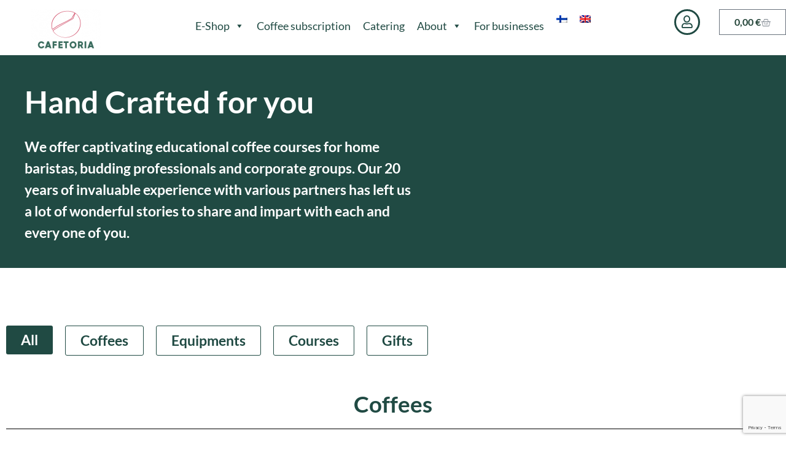

--- FILE ---
content_type: text/html; charset=UTF-8
request_url: https://cafetoria.fi/en/capacity/300ml/
body_size: 32692
content:
<!DOCTYPE html>
<html lang="en-US">
<head>
	<meta charset="UTF-8">
	<meta name="viewport" content="width=device-width, initial-scale=1.0, viewport-fit=cover" />		<meta name='robots' content='index, follow, max-image-preview:large, max-snippet:-1, max-video-preview:-1' />

	<!-- This site is optimized with the Yoast SEO plugin v26.7 - https://yoast.com/wordpress/plugins/seo/ -->
	<title>300ml Archives - Cafetoria: Nordic Latin Coffee Roastery</title>
	<link rel="canonical" href="https://cafetoria.fi/en/capacity/300ml/" />
	<meta property="og:locale" content="en_US" />
	<meta property="og:type" content="article" />
	<meta property="og:title" content="300ml Archives - Cafetoria: Nordic Latin Coffee Roastery" />
	<meta property="og:url" content="https://cafetoria.fi/en/capacity/300ml/" />
	<meta property="og:site_name" content="Cafetoria: Nordic Latin Coffee Roastery" />
	<meta name="twitter:card" content="summary_large_image" />
	<script type="application/ld+json" class="yoast-schema-graph">{"@context":"https://schema.org","@graph":[{"@type":"CollectionPage","@id":"https://cafetoria.fi/capacity/300ml/","url":"https://cafetoria.fi/capacity/300ml/","name":"300ml Archives - Cafetoria: Nordic Latin Coffee Roastery","isPartOf":{"@id":"https://cafetoria.fi/#website"},"primaryImageOfPage":{"@id":"https://cafetoria.fi/capacity/300ml/#primaryimage"},"image":{"@id":"https://cafetoria.fi/capacity/300ml/#primaryimage"},"thumbnailUrl":"https://cafetoria.fi/wp-content/uploads/2021/05/concept-art-maidonvaahdotuskannu.jpg","breadcrumb":{"@id":"https://cafetoria.fi/capacity/300ml/#breadcrumb"},"inLanguage":"en-US"},{"@type":"ImageObject","inLanguage":"en-US","@id":"https://cafetoria.fi/capacity/300ml/#primaryimage","url":"https://cafetoria.fi/wp-content/uploads/2021/05/concept-art-maidonvaahdotuskannu.jpg","contentUrl":"https://cafetoria.fi/wp-content/uploads/2021/05/concept-art-maidonvaahdotuskannu.jpg","width":450,"height":500},{"@type":"BreadcrumbList","@id":"https://cafetoria.fi/capacity/300ml/#breadcrumb","itemListElement":[{"@type":"ListItem","position":1,"name":"Home","item":"https://cafetoria.fi/"},{"@type":"ListItem","position":2,"name":"300ml"}]},{"@type":"WebSite","@id":"https://cafetoria.fi/#website","url":"https://cafetoria.fi/","name":"Cafetoria: Nordic Latin Coffee Roastery","description":"We roast and brew great coffees for great people","publisher":{"@id":"https://cafetoria.fi/#organization"},"potentialAction":[{"@type":"SearchAction","target":{"@type":"EntryPoint","urlTemplate":"https://cafetoria.fi/?s={search_term_string}"},"query-input":{"@type":"PropertyValueSpecification","valueRequired":true,"valueName":"search_term_string"}}],"inLanguage":"en-US"},{"@type":"Organization","@id":"https://cafetoria.fi/#organization","name":"Cafetoria: Nordic Latin Coffee Roastery","url":"https://cafetoria.fi/","logo":{"@type":"ImageObject","inLanguage":"en-US","@id":"https://cafetoria.fi/#/schema/logo/image/","url":"https://cafetoria.fi/wp-content/uploads/2023/07/BACKGROUND_CAFETORIA.bmp","contentUrl":"https://cafetoria.fi/wp-content/uploads/2023/07/BACKGROUND_CAFETORIA.bmp","width":533,"height":497,"caption":"Cafetoria: Nordic Latin Coffee Roastery"},"image":{"@id":"https://cafetoria.fi/#/schema/logo/image/"},"sameAs":["https://www.facebook.com/cafetoriaroastery","https://www.instagram.com/cafetoriaroastery/"]}]}</script>
	<!-- / Yoast SEO plugin. -->


<link rel='dns-prefetch' href='//fonts.googleapis.com' />
<link rel='dns-prefetch' href='//use.fontawesome.com' />
<link rel="alternate" type="application/rss+xml" title="Cafetoria: Nordic Latin Coffee Roastery &raquo; Feed" href="https://cafetoria.fi/en/feed/" />
<link rel="alternate" type="application/rss+xml" title="Cafetoria: Nordic Latin Coffee Roastery &raquo; Comments Feed" href="https://cafetoria.fi/en/comments/feed/" />
<link rel="alternate" type="application/rss+xml" title="Cafetoria: Nordic Latin Coffee Roastery &raquo; 300ml Capacity Feed" href="https://cafetoria.fi/en/capacity/300ml/feed/" />
<style id='wp-img-auto-sizes-contain-inline-css'>
img:is([sizes=auto i],[sizes^="auto," i]){contain-intrinsic-size:3000px 1500px}
/*# sourceURL=wp-img-auto-sizes-contain-inline-css */
</style>
<link rel='stylesheet' id='wc-blocks-integration-css' href='https://cafetoria.fi/wp-content/plugins/woocommerce-subscriptions/build/index.css?ver=8.3.0' media='all' />
<link rel='stylesheet' id='wc-pakettikauppa-pickup-point-selection-front-checkout-css' href='https://cafetoria.fi/wp-content/plugins/posti-shipping/assets/blocks/pickup-point-selection/checkout/front.css?ver=0.0.1' media='all' />
<style id='wp-emoji-styles-inline-css'>

	img.wp-smiley, img.emoji {
		display: inline !important;
		border: none !important;
		box-shadow: none !important;
		height: 1em !important;
		width: 1em !important;
		margin: 0 0.07em !important;
		vertical-align: -0.1em !important;
		background: none !important;
		padding: 0 !important;
	}
/*# sourceURL=wp-emoji-styles-inline-css */
</style>
<link rel='stylesheet' id='wp-block-library-css' href='https://cafetoria.fi/wp-includes/css/dist/block-library/style.min.css?ver=6.9' media='all' />
<style id='wp-block-library-theme-inline-css'>
.wp-block-audio :where(figcaption){color:#555;font-size:13px;text-align:center}.is-dark-theme .wp-block-audio :where(figcaption){color:#ffffffa6}.wp-block-audio{margin:0 0 1em}.wp-block-code{border:1px solid #ccc;border-radius:4px;font-family:Menlo,Consolas,monaco,monospace;padding:.8em 1em}.wp-block-embed :where(figcaption){color:#555;font-size:13px;text-align:center}.is-dark-theme .wp-block-embed :where(figcaption){color:#ffffffa6}.wp-block-embed{margin:0 0 1em}.blocks-gallery-caption{color:#555;font-size:13px;text-align:center}.is-dark-theme .blocks-gallery-caption{color:#ffffffa6}:root :where(.wp-block-image figcaption){color:#555;font-size:13px;text-align:center}.is-dark-theme :root :where(.wp-block-image figcaption){color:#ffffffa6}.wp-block-image{margin:0 0 1em}.wp-block-pullquote{border-bottom:4px solid;border-top:4px solid;color:currentColor;margin-bottom:1.75em}.wp-block-pullquote :where(cite),.wp-block-pullquote :where(footer),.wp-block-pullquote__citation{color:currentColor;font-size:.8125em;font-style:normal;text-transform:uppercase}.wp-block-quote{border-left:.25em solid;margin:0 0 1.75em;padding-left:1em}.wp-block-quote cite,.wp-block-quote footer{color:currentColor;font-size:.8125em;font-style:normal;position:relative}.wp-block-quote:where(.has-text-align-right){border-left:none;border-right:.25em solid;padding-left:0;padding-right:1em}.wp-block-quote:where(.has-text-align-center){border:none;padding-left:0}.wp-block-quote.is-large,.wp-block-quote.is-style-large,.wp-block-quote:where(.is-style-plain){border:none}.wp-block-search .wp-block-search__label{font-weight:700}.wp-block-search__button{border:1px solid #ccc;padding:.375em .625em}:where(.wp-block-group.has-background){padding:1.25em 2.375em}.wp-block-separator.has-css-opacity{opacity:.4}.wp-block-separator{border:none;border-bottom:2px solid;margin-left:auto;margin-right:auto}.wp-block-separator.has-alpha-channel-opacity{opacity:1}.wp-block-separator:not(.is-style-wide):not(.is-style-dots){width:100px}.wp-block-separator.has-background:not(.is-style-dots){border-bottom:none;height:1px}.wp-block-separator.has-background:not(.is-style-wide):not(.is-style-dots){height:2px}.wp-block-table{margin:0 0 1em}.wp-block-table td,.wp-block-table th{word-break:normal}.wp-block-table :where(figcaption){color:#555;font-size:13px;text-align:center}.is-dark-theme .wp-block-table :where(figcaption){color:#ffffffa6}.wp-block-video :where(figcaption){color:#555;font-size:13px;text-align:center}.is-dark-theme .wp-block-video :where(figcaption){color:#ffffffa6}.wp-block-video{margin:0 0 1em}:root :where(.wp-block-template-part.has-background){margin-bottom:0;margin-top:0;padding:1.25em 2.375em}
/*# sourceURL=/wp-includes/css/dist/block-library/theme.min.css */
</style>
<style id='classic-theme-styles-inline-css'>
/*! This file is auto-generated */
.wp-block-button__link{color:#fff;background-color:#32373c;border-radius:9999px;box-shadow:none;text-decoration:none;padding:calc(.667em + 2px) calc(1.333em + 2px);font-size:1.125em}.wp-block-file__button{background:#32373c;color:#fff;text-decoration:none}
/*# sourceURL=/wp-includes/css/classic-themes.min.css */
</style>
<link rel='stylesheet' id='storefront-gutenberg-blocks-css' href='https://cafetoria.fi/wp-content/themes/storefront/assets/css/base/gutenberg-blocks.css?ver=4.1.3' media='all' />
<style id='storefront-gutenberg-blocks-inline-css'>

				.wp-block-button__link:not(.has-text-color) {
					color: #333333;
				}

				.wp-block-button__link:not(.has-text-color):hover,
				.wp-block-button__link:not(.has-text-color):focus,
				.wp-block-button__link:not(.has-text-color):active {
					color: #333333;
				}

				.wp-block-button__link:not(.has-background) {
					background-color: #eeeeee;
				}

				.wp-block-button__link:not(.has-background):hover,
				.wp-block-button__link:not(.has-background):focus,
				.wp-block-button__link:not(.has-background):active {
					border-color: #d5d5d5;
					background-color: #d5d5d5;
				}

				.wp-block-quote footer,
				.wp-block-quote cite,
				.wp-block-quote__citation {
					color: #6d6d6d;
				}

				.wp-block-pullquote cite,
				.wp-block-pullquote footer,
				.wp-block-pullquote__citation {
					color: #6d6d6d;
				}

				.wp-block-image figcaption {
					color: #6d6d6d;
				}

				.wp-block-separator.is-style-dots::before {
					color: #333333;
				}

				.wp-block-file a.wp-block-file__button {
					color: #333333;
					background-color: #eeeeee;
					border-color: #eeeeee;
				}

				.wp-block-file a.wp-block-file__button:hover,
				.wp-block-file a.wp-block-file__button:focus,
				.wp-block-file a.wp-block-file__button:active {
					color: #333333;
					background-color: #d5d5d5;
				}

				.wp-block-code,
				.wp-block-preformatted pre {
					color: #6d6d6d;
				}

				.wp-block-table:not( .has-background ):not( .is-style-stripes ) tbody tr:nth-child(2n) td {
					background-color: #fdfdfd;
				}

				.wp-block-cover .wp-block-cover__inner-container h1:not(.has-text-color),
				.wp-block-cover .wp-block-cover__inner-container h2:not(.has-text-color),
				.wp-block-cover .wp-block-cover__inner-container h3:not(.has-text-color),
				.wp-block-cover .wp-block-cover__inner-container h4:not(.has-text-color),
				.wp-block-cover .wp-block-cover__inner-container h5:not(.has-text-color),
				.wp-block-cover .wp-block-cover__inner-container h6:not(.has-text-color) {
					color: #000000;
				}

				.wc-block-components-price-slider__range-input-progress,
				.rtl .wc-block-components-price-slider__range-input-progress {
					--range-color: #7f54b3;
				}

				/* Target only IE11 */
				@media all and (-ms-high-contrast: none), (-ms-high-contrast: active) {
					.wc-block-components-price-slider__range-input-progress {
						background: #7f54b3;
					}
				}

				.wc-block-components-button:not(.is-link) {
					background-color: #333333;
					color: #ffffff;
				}

				.wc-block-components-button:not(.is-link):hover,
				.wc-block-components-button:not(.is-link):focus,
				.wc-block-components-button:not(.is-link):active {
					background-color: #1a1a1a;
					color: #ffffff;
				}

				.wc-block-components-button:not(.is-link):disabled {
					background-color: #333333;
					color: #ffffff;
				}

				.wc-block-cart__submit-container {
					background-color: #ffffff;
				}

				.wc-block-cart__submit-container::before {
					color: rgba(220,220,220,0.5);
				}

				.wc-block-components-order-summary-item__quantity {
					background-color: #ffffff;
					border-color: #6d6d6d;
					box-shadow: 0 0 0 2px #ffffff;
					color: #6d6d6d;
				}
			
/*# sourceURL=storefront-gutenberg-blocks-inline-css */
</style>
<style id='font-awesome-svg-styles-default-inline-css'>
.svg-inline--fa {
  display: inline-block;
  height: 1em;
  overflow: visible;
  vertical-align: -.125em;
}
/*# sourceURL=font-awesome-svg-styles-default-inline-css */
</style>
<link rel='stylesheet' id='font-awesome-svg-styles-css' href='https://cafetoria.fi/wp-content/uploads/font-awesome/v5.15.4/css/svg-with-js.css' media='all' />
<style id='font-awesome-svg-styles-inline-css'>
   .wp-block-font-awesome-icon svg::before,
   .wp-rich-text-font-awesome-icon svg::before {content: unset;}
/*# sourceURL=font-awesome-svg-styles-inline-css */
</style>
<link rel='stylesheet' id='convertkit-broadcasts-css' href='https://cafetoria.fi/wp-content/plugins/convertkit/resources/frontend/css/broadcasts.css?ver=2.8.7' media='all' />
<link rel='stylesheet' id='convertkit-button-css' href='https://cafetoria.fi/wp-content/plugins/convertkit/resources/frontend/css/button.css?ver=2.8.7' media='all' />
<link rel='stylesheet' id='convertkit-form-css' href='https://cafetoria.fi/wp-content/plugins/convertkit/resources/frontend/css/form.css?ver=2.8.7' media='all' />
<style id='global-styles-inline-css'>
:root{--wp--preset--aspect-ratio--square: 1;--wp--preset--aspect-ratio--4-3: 4/3;--wp--preset--aspect-ratio--3-4: 3/4;--wp--preset--aspect-ratio--3-2: 3/2;--wp--preset--aspect-ratio--2-3: 2/3;--wp--preset--aspect-ratio--16-9: 16/9;--wp--preset--aspect-ratio--9-16: 9/16;--wp--preset--color--black: #000000;--wp--preset--color--cyan-bluish-gray: #abb8c3;--wp--preset--color--white: #ffffff;--wp--preset--color--pale-pink: #f78da7;--wp--preset--color--vivid-red: #cf2e2e;--wp--preset--color--luminous-vivid-orange: #ff6900;--wp--preset--color--luminous-vivid-amber: #fcb900;--wp--preset--color--light-green-cyan: #7bdcb5;--wp--preset--color--vivid-green-cyan: #00d084;--wp--preset--color--pale-cyan-blue: #8ed1fc;--wp--preset--color--vivid-cyan-blue: #0693e3;--wp--preset--color--vivid-purple: #9b51e0;--wp--preset--gradient--vivid-cyan-blue-to-vivid-purple: linear-gradient(135deg,rgb(6,147,227) 0%,rgb(155,81,224) 100%);--wp--preset--gradient--light-green-cyan-to-vivid-green-cyan: linear-gradient(135deg,rgb(122,220,180) 0%,rgb(0,208,130) 100%);--wp--preset--gradient--luminous-vivid-amber-to-luminous-vivid-orange: linear-gradient(135deg,rgb(252,185,0) 0%,rgb(255,105,0) 100%);--wp--preset--gradient--luminous-vivid-orange-to-vivid-red: linear-gradient(135deg,rgb(255,105,0) 0%,rgb(207,46,46) 100%);--wp--preset--gradient--very-light-gray-to-cyan-bluish-gray: linear-gradient(135deg,rgb(238,238,238) 0%,rgb(169,184,195) 100%);--wp--preset--gradient--cool-to-warm-spectrum: linear-gradient(135deg,rgb(74,234,220) 0%,rgb(151,120,209) 20%,rgb(207,42,186) 40%,rgb(238,44,130) 60%,rgb(251,105,98) 80%,rgb(254,248,76) 100%);--wp--preset--gradient--blush-light-purple: linear-gradient(135deg,rgb(255,206,236) 0%,rgb(152,150,240) 100%);--wp--preset--gradient--blush-bordeaux: linear-gradient(135deg,rgb(254,205,165) 0%,rgb(254,45,45) 50%,rgb(107,0,62) 100%);--wp--preset--gradient--luminous-dusk: linear-gradient(135deg,rgb(255,203,112) 0%,rgb(199,81,192) 50%,rgb(65,88,208) 100%);--wp--preset--gradient--pale-ocean: linear-gradient(135deg,rgb(255,245,203) 0%,rgb(182,227,212) 50%,rgb(51,167,181) 100%);--wp--preset--gradient--electric-grass: linear-gradient(135deg,rgb(202,248,128) 0%,rgb(113,206,126) 100%);--wp--preset--gradient--midnight: linear-gradient(135deg,rgb(2,3,129) 0%,rgb(40,116,252) 100%);--wp--preset--font-size--small: 14px;--wp--preset--font-size--medium: 23px;--wp--preset--font-size--large: 26px;--wp--preset--font-size--x-large: 42px;--wp--preset--font-size--normal: 16px;--wp--preset--font-size--huge: 37px;--wp--preset--spacing--20: 0.44rem;--wp--preset--spacing--30: 0.67rem;--wp--preset--spacing--40: 1rem;--wp--preset--spacing--50: 1.5rem;--wp--preset--spacing--60: 2.25rem;--wp--preset--spacing--70: 3.38rem;--wp--preset--spacing--80: 5.06rem;--wp--preset--shadow--natural: 6px 6px 9px rgba(0, 0, 0, 0.2);--wp--preset--shadow--deep: 12px 12px 50px rgba(0, 0, 0, 0.4);--wp--preset--shadow--sharp: 6px 6px 0px rgba(0, 0, 0, 0.2);--wp--preset--shadow--outlined: 6px 6px 0px -3px rgb(255, 255, 255), 6px 6px rgb(0, 0, 0);--wp--preset--shadow--crisp: 6px 6px 0px rgb(0, 0, 0);}:where(.is-layout-flex){gap: 0.5em;}:where(.is-layout-grid){gap: 0.5em;}body .is-layout-flex{display: flex;}.is-layout-flex{flex-wrap: wrap;align-items: center;}.is-layout-flex > :is(*, div){margin: 0;}body .is-layout-grid{display: grid;}.is-layout-grid > :is(*, div){margin: 0;}:where(.wp-block-columns.is-layout-flex){gap: 2em;}:where(.wp-block-columns.is-layout-grid){gap: 2em;}:where(.wp-block-post-template.is-layout-flex){gap: 1.25em;}:where(.wp-block-post-template.is-layout-grid){gap: 1.25em;}.has-black-color{color: var(--wp--preset--color--black) !important;}.has-cyan-bluish-gray-color{color: var(--wp--preset--color--cyan-bluish-gray) !important;}.has-white-color{color: var(--wp--preset--color--white) !important;}.has-pale-pink-color{color: var(--wp--preset--color--pale-pink) !important;}.has-vivid-red-color{color: var(--wp--preset--color--vivid-red) !important;}.has-luminous-vivid-orange-color{color: var(--wp--preset--color--luminous-vivid-orange) !important;}.has-luminous-vivid-amber-color{color: var(--wp--preset--color--luminous-vivid-amber) !important;}.has-light-green-cyan-color{color: var(--wp--preset--color--light-green-cyan) !important;}.has-vivid-green-cyan-color{color: var(--wp--preset--color--vivid-green-cyan) !important;}.has-pale-cyan-blue-color{color: var(--wp--preset--color--pale-cyan-blue) !important;}.has-vivid-cyan-blue-color{color: var(--wp--preset--color--vivid-cyan-blue) !important;}.has-vivid-purple-color{color: var(--wp--preset--color--vivid-purple) !important;}.has-black-background-color{background-color: var(--wp--preset--color--black) !important;}.has-cyan-bluish-gray-background-color{background-color: var(--wp--preset--color--cyan-bluish-gray) !important;}.has-white-background-color{background-color: var(--wp--preset--color--white) !important;}.has-pale-pink-background-color{background-color: var(--wp--preset--color--pale-pink) !important;}.has-vivid-red-background-color{background-color: var(--wp--preset--color--vivid-red) !important;}.has-luminous-vivid-orange-background-color{background-color: var(--wp--preset--color--luminous-vivid-orange) !important;}.has-luminous-vivid-amber-background-color{background-color: var(--wp--preset--color--luminous-vivid-amber) !important;}.has-light-green-cyan-background-color{background-color: var(--wp--preset--color--light-green-cyan) !important;}.has-vivid-green-cyan-background-color{background-color: var(--wp--preset--color--vivid-green-cyan) !important;}.has-pale-cyan-blue-background-color{background-color: var(--wp--preset--color--pale-cyan-blue) !important;}.has-vivid-cyan-blue-background-color{background-color: var(--wp--preset--color--vivid-cyan-blue) !important;}.has-vivid-purple-background-color{background-color: var(--wp--preset--color--vivid-purple) !important;}.has-black-border-color{border-color: var(--wp--preset--color--black) !important;}.has-cyan-bluish-gray-border-color{border-color: var(--wp--preset--color--cyan-bluish-gray) !important;}.has-white-border-color{border-color: var(--wp--preset--color--white) !important;}.has-pale-pink-border-color{border-color: var(--wp--preset--color--pale-pink) !important;}.has-vivid-red-border-color{border-color: var(--wp--preset--color--vivid-red) !important;}.has-luminous-vivid-orange-border-color{border-color: var(--wp--preset--color--luminous-vivid-orange) !important;}.has-luminous-vivid-amber-border-color{border-color: var(--wp--preset--color--luminous-vivid-amber) !important;}.has-light-green-cyan-border-color{border-color: var(--wp--preset--color--light-green-cyan) !important;}.has-vivid-green-cyan-border-color{border-color: var(--wp--preset--color--vivid-green-cyan) !important;}.has-pale-cyan-blue-border-color{border-color: var(--wp--preset--color--pale-cyan-blue) !important;}.has-vivid-cyan-blue-border-color{border-color: var(--wp--preset--color--vivid-cyan-blue) !important;}.has-vivid-purple-border-color{border-color: var(--wp--preset--color--vivid-purple) !important;}.has-vivid-cyan-blue-to-vivid-purple-gradient-background{background: var(--wp--preset--gradient--vivid-cyan-blue-to-vivid-purple) !important;}.has-light-green-cyan-to-vivid-green-cyan-gradient-background{background: var(--wp--preset--gradient--light-green-cyan-to-vivid-green-cyan) !important;}.has-luminous-vivid-amber-to-luminous-vivid-orange-gradient-background{background: var(--wp--preset--gradient--luminous-vivid-amber-to-luminous-vivid-orange) !important;}.has-luminous-vivid-orange-to-vivid-red-gradient-background{background: var(--wp--preset--gradient--luminous-vivid-orange-to-vivid-red) !important;}.has-very-light-gray-to-cyan-bluish-gray-gradient-background{background: var(--wp--preset--gradient--very-light-gray-to-cyan-bluish-gray) !important;}.has-cool-to-warm-spectrum-gradient-background{background: var(--wp--preset--gradient--cool-to-warm-spectrum) !important;}.has-blush-light-purple-gradient-background{background: var(--wp--preset--gradient--blush-light-purple) !important;}.has-blush-bordeaux-gradient-background{background: var(--wp--preset--gradient--blush-bordeaux) !important;}.has-luminous-dusk-gradient-background{background: var(--wp--preset--gradient--luminous-dusk) !important;}.has-pale-ocean-gradient-background{background: var(--wp--preset--gradient--pale-ocean) !important;}.has-electric-grass-gradient-background{background: var(--wp--preset--gradient--electric-grass) !important;}.has-midnight-gradient-background{background: var(--wp--preset--gradient--midnight) !important;}.has-small-font-size{font-size: var(--wp--preset--font-size--small) !important;}.has-medium-font-size{font-size: var(--wp--preset--font-size--medium) !important;}.has-large-font-size{font-size: var(--wp--preset--font-size--large) !important;}.has-x-large-font-size{font-size: var(--wp--preset--font-size--x-large) !important;}
:where(.wp-block-post-template.is-layout-flex){gap: 1.25em;}:where(.wp-block-post-template.is-layout-grid){gap: 1.25em;}
:where(.wp-block-term-template.is-layout-flex){gap: 1.25em;}:where(.wp-block-term-template.is-layout-grid){gap: 1.25em;}
:where(.wp-block-columns.is-layout-flex){gap: 2em;}:where(.wp-block-columns.is-layout-grid){gap: 2em;}
:root :where(.wp-block-pullquote){font-size: 1.5em;line-height: 1.6;}
/*# sourceURL=global-styles-inline-css */
</style>
<link rel='stylesheet' id='contact-form-7-css' href='https://cafetoria.fi/wp-content/plugins/contact-form-7/includes/css/styles.css?ver=6.1.4' media='all' />
<link rel='stylesheet' id='wc-paytrail-css-css' href='https://cafetoria.fi/wp-content/plugins/wc-paytrail%203/assets/css/wc-paytrail.css?ver=2.6.6' media='all' />
<style id='woocommerce-inline-inline-css'>
.woocommerce form .form-row .required { visibility: visible; }
/*# sourceURL=woocommerce-inline-inline-css */
</style>
<link rel='stylesheet' id='trp-language-switcher-style-css' href='https://cafetoria.fi/wp-content/plugins/translatepress-multilingual/assets/css/trp-language-switcher.css?ver=3.0.7' media='all' />
<link rel='stylesheet' id='megamenu-css' href='https://cafetoria.fi/wp-content/uploads/maxmegamenu/style.css?ver=82b32e' media='all' />
<link rel='stylesheet' id='dashicons-css' href='https://cafetoria.fi/wp-includes/css/dashicons.min.css?ver=6.9' media='all' />
<link rel='stylesheet' id='storefront-style-css' href='https://cafetoria.fi/wp-content/themes/storefront/style.css?ver=4.1.3' media='all' />
<style id='storefront-style-inline-css'>

			.main-navigation ul li a,
			.site-title a,
			ul.menu li a,
			.site-branding h1 a,
			button.menu-toggle,
			button.menu-toggle:hover,
			.handheld-navigation .dropdown-toggle {
				color: #333333;
			}

			button.menu-toggle,
			button.menu-toggle:hover {
				border-color: #333333;
			}

			.main-navigation ul li a:hover,
			.main-navigation ul li:hover > a,
			.site-title a:hover,
			.site-header ul.menu li.current-menu-item > a {
				color: #747474;
			}

			table:not( .has-background ) th {
				background-color: #f8f8f8;
			}

			table:not( .has-background ) tbody td {
				background-color: #fdfdfd;
			}

			table:not( .has-background ) tbody tr:nth-child(2n) td,
			fieldset,
			fieldset legend {
				background-color: #fbfbfb;
			}

			.site-header,
			.secondary-navigation ul ul,
			.main-navigation ul.menu > li.menu-item-has-children:after,
			.secondary-navigation ul.menu ul,
			.storefront-handheld-footer-bar,
			.storefront-handheld-footer-bar ul li > a,
			.storefront-handheld-footer-bar ul li.search .site-search,
			button.menu-toggle,
			button.menu-toggle:hover {
				background-color: #ffffff;
			}

			p.site-description,
			.site-header,
			.storefront-handheld-footer-bar {
				color: #404040;
			}

			button.menu-toggle:after,
			button.menu-toggle:before,
			button.menu-toggle span:before {
				background-color: #333333;
			}

			h1, h2, h3, h4, h5, h6, .wc-block-grid__product-title {
				color: #333333;
			}

			.widget h1 {
				border-bottom-color: #333333;
			}

			body,
			.secondary-navigation a {
				color: #6d6d6d;
			}

			.widget-area .widget a,
			.hentry .entry-header .posted-on a,
			.hentry .entry-header .post-author a,
			.hentry .entry-header .post-comments a,
			.hentry .entry-header .byline a {
				color: #727272;
			}

			a {
				color: #7f54b3;
			}

			a:focus,
			button:focus,
			.button.alt:focus,
			input:focus,
			textarea:focus,
			input[type="button"]:focus,
			input[type="reset"]:focus,
			input[type="submit"]:focus,
			input[type="email"]:focus,
			input[type="tel"]:focus,
			input[type="url"]:focus,
			input[type="password"]:focus,
			input[type="search"]:focus {
				outline-color: #7f54b3;
			}

			button, input[type="button"], input[type="reset"], input[type="submit"], .button, .widget a.button {
				background-color: #eeeeee;
				border-color: #eeeeee;
				color: #333333;
			}

			button:hover, input[type="button"]:hover, input[type="reset"]:hover, input[type="submit"]:hover, .button:hover, .widget a.button:hover {
				background-color: #d5d5d5;
				border-color: #d5d5d5;
				color: #333333;
			}

			button.alt, input[type="button"].alt, input[type="reset"].alt, input[type="submit"].alt, .button.alt, .widget-area .widget a.button.alt {
				background-color: #333333;
				border-color: #333333;
				color: #ffffff;
			}

			button.alt:hover, input[type="button"].alt:hover, input[type="reset"].alt:hover, input[type="submit"].alt:hover, .button.alt:hover, .widget-area .widget a.button.alt:hover {
				background-color: #1a1a1a;
				border-color: #1a1a1a;
				color: #ffffff;
			}

			.pagination .page-numbers li .page-numbers.current {
				background-color: #e6e6e6;
				color: #636363;
			}

			#comments .comment-list .comment-content .comment-text {
				background-color: #f8f8f8;
			}

			.site-footer {
				background-color: #f0f0f0;
				color: #6d6d6d;
			}

			.site-footer a:not(.button):not(.components-button) {
				color: #333333;
			}

			.site-footer .storefront-handheld-footer-bar a:not(.button):not(.components-button) {
				color: #333333;
			}

			.site-footer h1, .site-footer h2, .site-footer h3, .site-footer h4, .site-footer h5, .site-footer h6, .site-footer .widget .widget-title, .site-footer .widget .widgettitle {
				color: #333333;
			}

			.page-template-template-homepage.has-post-thumbnail .type-page.has-post-thumbnail .entry-title {
				color: #000000;
			}

			.page-template-template-homepage.has-post-thumbnail .type-page.has-post-thumbnail .entry-content {
				color: #000000;
			}

			@media screen and ( min-width: 768px ) {
				.secondary-navigation ul.menu a:hover {
					color: #595959;
				}

				.secondary-navigation ul.menu a {
					color: #404040;
				}

				.main-navigation ul.menu ul.sub-menu,
				.main-navigation ul.nav-menu ul.children {
					background-color: #f0f0f0;
				}

				.site-header {
					border-bottom-color: #f0f0f0;
				}
			}
/*# sourceURL=storefront-style-inline-css */
</style>
<link rel='stylesheet' id='storefront-icons-css' href='https://cafetoria.fi/wp-content/themes/storefront/assets/css/base/icons.css?ver=4.1.3' media='all' />
<link rel='stylesheet' id='storefront-fonts-css' href='https://fonts.googleapis.com/css?family=Source+Sans+Pro%3A400%2C300%2C300italic%2C400italic%2C600%2C700%2C900&#038;subset=latin%2Clatin-ext&#038;ver=4.1.3' media='all' />
<link rel='stylesheet' id='font-awesome-official-css' href='https://use.fontawesome.com/releases/v5.15.4/css/all.css' media='all' integrity="sha384-DyZ88mC6Up2uqS4h/KRgHuoeGwBcD4Ng9SiP4dIRy0EXTlnuz47vAwmeGwVChigm" crossorigin="anonymous" />
<link rel='stylesheet' id='elementor-frontend-css' href='https://cafetoria.fi/wp-content/plugins/elementor/assets/css/frontend.min.css?ver=3.34.1' media='all' />
<link rel='stylesheet' id='widget-image-css' href='https://cafetoria.fi/wp-content/plugins/elementor/assets/css/widget-image.min.css?ver=3.34.1' media='all' />
<link rel='stylesheet' id='swiper-css' href='https://cafetoria.fi/wp-content/plugins/elementor/assets/lib/swiper/v8/css/swiper.min.css?ver=8.4.5' media='all' />
<link rel='stylesheet' id='e-swiper-css' href='https://cafetoria.fi/wp-content/plugins/elementor/assets/css/conditionals/e-swiper.min.css?ver=3.34.1' media='all' />
<link rel='stylesheet' id='widget-woocommerce-menu-cart-css' href='https://cafetoria.fi/wp-content/plugins/elementor-pro/assets/css/widget-woocommerce-menu-cart.min.css?ver=3.34.0' media='all' />
<link rel='stylesheet' id='e-sticky-css' href='https://cafetoria.fi/wp-content/plugins/elementor-pro/assets/css/modules/sticky.min.css?ver=3.34.0' media='all' />
<link rel='stylesheet' id='widget-nav-menu-css' href='https://cafetoria.fi/wp-content/plugins/elementor-pro/assets/css/widget-nav-menu.min.css?ver=3.34.0' media='all' />
<link rel='stylesheet' id='widget-heading-css' href='https://cafetoria.fi/wp-content/plugins/elementor/assets/css/widget-heading.min.css?ver=3.34.1' media='all' />
<link rel='stylesheet' id='widget-social-icons-css' href='https://cafetoria.fi/wp-content/plugins/elementor/assets/css/widget-social-icons.min.css?ver=3.34.1' media='all' />
<link rel='stylesheet' id='e-apple-webkit-css' href='https://cafetoria.fi/wp-content/plugins/elementor/assets/css/conditionals/apple-webkit.min.css?ver=3.34.1' media='all' />
<link rel='stylesheet' id='widget-icon-list-css' href='https://cafetoria.fi/wp-content/plugins/elementor/assets/css/widget-icon-list.min.css?ver=3.34.1' media='all' />
<link rel='stylesheet' id='widget-spacer-css' href='https://cafetoria.fi/wp-content/plugins/elementor/assets/css/widget-spacer.min.css?ver=3.34.1' media='all' />
<link rel='stylesheet' id='widget-divider-css' href='https://cafetoria.fi/wp-content/plugins/elementor/assets/css/widget-divider.min.css?ver=3.34.1' media='all' />
<link rel='stylesheet' id='widget-woocommerce-products-css' href='https://cafetoria.fi/wp-content/plugins/elementor-pro/assets/css/widget-woocommerce-products.min.css?ver=3.34.0' media='all' />
<link rel='stylesheet' id='elementor-icons-css' href='https://cafetoria.fi/wp-content/plugins/elementor/assets/lib/eicons/css/elementor-icons.min.css?ver=5.45.0' media='all' />
<link rel='stylesheet' id='elementor-post-13-css' href='https://cafetoria.fi/wp-content/uploads/elementor/css/post-13.css?ver=1768487058' media='all' />
<link rel='stylesheet' id='ppom-main-css' href='https://cafetoria.fi/wp-content/plugins/woocommerce-product-addon/css/ppom-style.css?ver=33.0.16' media='all' />
<link rel='stylesheet' id='elementor-post-1444-css' href='https://cafetoria.fi/wp-content/uploads/elementor/css/post-1444.css?ver=1768487059' media='all' />
<link rel='stylesheet' id='elementor-post-1355-css' href='https://cafetoria.fi/wp-content/uploads/elementor/css/post-1355.css?ver=1768487059' media='all' />
<link rel='stylesheet' id='elementor-post-221-css' href='https://cafetoria.fi/wp-content/uploads/elementor/css/post-221.css?ver=1768488675' media='all' />
<link rel='stylesheet' id='storefront-woocommerce-style-css' href='https://cafetoria.fi/wp-content/themes/storefront/assets/css/woocommerce/woocommerce.css?ver=4.1.3' media='all' />
<style id='storefront-woocommerce-style-inline-css'>
@font-face {
				font-family: star;
				src: url(https://cafetoria.fi/wp-content/plugins/woocommerce/assets/fonts/star.eot);
				src:
					url(https://cafetoria.fi/wp-content/plugins/woocommerce/assets/fonts/star.eot?#iefix) format("embedded-opentype"),
					url(https://cafetoria.fi/wp-content/plugins/woocommerce/assets/fonts/star.woff) format("woff"),
					url(https://cafetoria.fi/wp-content/plugins/woocommerce/assets/fonts/star.ttf) format("truetype"),
					url(https://cafetoria.fi/wp-content/plugins/woocommerce/assets/fonts/star.svg#star) format("svg");
				font-weight: 400;
				font-style: normal;
			}
			@font-face {
				font-family: WooCommerce;
				src: url(https://cafetoria.fi/wp-content/plugins/woocommerce/assets/fonts/WooCommerce.eot);
				src:
					url(https://cafetoria.fi/wp-content/plugins/woocommerce/assets/fonts/WooCommerce.eot?#iefix) format("embedded-opentype"),
					url(https://cafetoria.fi/wp-content/plugins/woocommerce/assets/fonts/WooCommerce.woff) format("woff"),
					url(https://cafetoria.fi/wp-content/plugins/woocommerce/assets/fonts/WooCommerce.ttf) format("truetype"),
					url(https://cafetoria.fi/wp-content/plugins/woocommerce/assets/fonts/WooCommerce.svg#WooCommerce) format("svg");
				font-weight: 400;
				font-style: normal;
			}

			a.cart-contents,
			.site-header-cart .widget_shopping_cart a {
				color: #333333;
			}

			a.cart-contents:hover,
			.site-header-cart .widget_shopping_cart a:hover,
			.site-header-cart:hover > li > a {
				color: #747474;
			}

			table.cart td.product-remove,
			table.cart td.actions {
				border-top-color: #ffffff;
			}

			.storefront-handheld-footer-bar ul li.cart .count {
				background-color: #333333;
				color: #ffffff;
				border-color: #ffffff;
			}

			.woocommerce-tabs ul.tabs li.active a,
			ul.products li.product .price,
			.onsale,
			.wc-block-grid__product-onsale,
			.widget_search form:before,
			.widget_product_search form:before {
				color: #6d6d6d;
			}

			.woocommerce-breadcrumb a,
			a.woocommerce-review-link,
			.product_meta a {
				color: #727272;
			}

			.wc-block-grid__product-onsale,
			.onsale {
				border-color: #6d6d6d;
			}

			.star-rating span:before,
			.quantity .plus, .quantity .minus,
			p.stars a:hover:after,
			p.stars a:after,
			.star-rating span:before,
			#payment .payment_methods li input[type=radio]:first-child:checked+label:before {
				color: #7f54b3;
			}

			.widget_price_filter .ui-slider .ui-slider-range,
			.widget_price_filter .ui-slider .ui-slider-handle {
				background-color: #7f54b3;
			}

			.order_details {
				background-color: #f8f8f8;
			}

			.order_details > li {
				border-bottom: 1px dotted #e3e3e3;
			}

			.order_details:before,
			.order_details:after {
				background: -webkit-linear-gradient(transparent 0,transparent 0),-webkit-linear-gradient(135deg,#f8f8f8 33.33%,transparent 33.33%),-webkit-linear-gradient(45deg,#f8f8f8 33.33%,transparent 33.33%)
			}

			#order_review {
				background-color: #ffffff;
			}

			#payment .payment_methods > li .payment_box,
			#payment .place-order {
				background-color: #fafafa;
			}

			#payment .payment_methods > li:not(.woocommerce-notice) {
				background-color: #f5f5f5;
			}

			#payment .payment_methods > li:not(.woocommerce-notice):hover {
				background-color: #f0f0f0;
			}

			.woocommerce-pagination .page-numbers li .page-numbers.current {
				background-color: #e6e6e6;
				color: #636363;
			}

			.wc-block-grid__product-onsale,
			.onsale,
			.woocommerce-pagination .page-numbers li .page-numbers:not(.current) {
				color: #6d6d6d;
			}

			p.stars a:before,
			p.stars a:hover~a:before,
			p.stars.selected a.active~a:before {
				color: #6d6d6d;
			}

			p.stars.selected a.active:before,
			p.stars:hover a:before,
			p.stars.selected a:not(.active):before,
			p.stars.selected a.active:before {
				color: #7f54b3;
			}

			.single-product div.product .woocommerce-product-gallery .woocommerce-product-gallery__trigger {
				background-color: #eeeeee;
				color: #333333;
			}

			.single-product div.product .woocommerce-product-gallery .woocommerce-product-gallery__trigger:hover {
				background-color: #d5d5d5;
				border-color: #d5d5d5;
				color: #333333;
			}

			.button.added_to_cart:focus,
			.button.wc-forward:focus {
				outline-color: #7f54b3;
			}

			.added_to_cart,
			.site-header-cart .widget_shopping_cart a.button,
			.wc-block-grid__products .wc-block-grid__product .wp-block-button__link {
				background-color: #eeeeee;
				border-color: #eeeeee;
				color: #333333;
			}

			.added_to_cart:hover,
			.site-header-cart .widget_shopping_cart a.button:hover,
			.wc-block-grid__products .wc-block-grid__product .wp-block-button__link:hover {
				background-color: #d5d5d5;
				border-color: #d5d5d5;
				color: #333333;
			}

			.added_to_cart.alt, .added_to_cart, .widget a.button.checkout {
				background-color: #333333;
				border-color: #333333;
				color: #ffffff;
			}

			.added_to_cart.alt:hover, .added_to_cart:hover, .widget a.button.checkout:hover {
				background-color: #1a1a1a;
				border-color: #1a1a1a;
				color: #ffffff;
			}

			.button.loading {
				color: #eeeeee;
			}

			.button.loading:hover {
				background-color: #eeeeee;
			}

			.button.loading:after {
				color: #333333;
			}

			@media screen and ( min-width: 768px ) {
				.site-header-cart .widget_shopping_cart,
				.site-header .product_list_widget li .quantity {
					color: #404040;
				}

				.site-header-cart .widget_shopping_cart .buttons,
				.site-header-cart .widget_shopping_cart .total {
					background-color: #f5f5f5;
				}

				.site-header-cart .widget_shopping_cart {
					background-color: #f0f0f0;
				}
			}
				.storefront-product-pagination a {
					color: #6d6d6d;
					background-color: #ffffff;
				}
				.storefront-sticky-add-to-cart {
					color: #6d6d6d;
					background-color: #ffffff;
				}

				.storefront-sticky-add-to-cart a:not(.button) {
					color: #333333;
				}

				.coupon-container {
					background-color: #eeeeee !important;
				}

				.coupon-content {
					border-color: #333333 !important;
					color: #333333;
				}

				.sd-buttons-transparent.woocommerce .coupon-content,
				.sd-buttons-transparent.woocommerce-page .coupon-content {
					border-color: #eeeeee !important;
				}
/*# sourceURL=storefront-woocommerce-style-inline-css */
</style>
<link rel='stylesheet' id='storefront-child-style-css' href='https://cafetoria.fi/wp-content/themes/storefront-child/style.css?ver=3.9.1' media='all' />
<link rel='stylesheet' id='storefront-woocommerce-brands-style-css' href='https://cafetoria.fi/wp-content/themes/storefront/assets/css/woocommerce/extensions/brands.css?ver=4.1.3' media='all' />
<link rel='stylesheet' id='storefront-woocommerce-smart-coupons-style-css' href='https://cafetoria.fi/wp-content/themes/storefront/assets/css/woocommerce/extensions/smart-coupons.css?ver=4.1.3' media='all' />
<link rel='stylesheet' id='site-reviews-css' href='https://cafetoria.fi/wp-content/plugins/site-reviews/assets/styles/default.css?ver=7.2.13' media='all' />
<style id='site-reviews-inline-css'>
:root{--glsr-star-empty:url(https://cafetoria.fi/wp-content/plugins/site-reviews/assets/images/stars/default/star-empty.svg);--glsr-star-error:url(https://cafetoria.fi/wp-content/plugins/site-reviews/assets/images/stars/default/star-error.svg);--glsr-star-full:url(https://cafetoria.fi/wp-content/plugins/site-reviews/assets/images/stars/default/star-full.svg);--glsr-star-half:url(https://cafetoria.fi/wp-content/plugins/site-reviews/assets/images/stars/default/star-half.svg)}

/*# sourceURL=site-reviews-inline-css */
</style>
<link rel='stylesheet' id='ecs-styles-css' href='https://cafetoria.fi/wp-content/plugins/ele-custom-skin/assets/css/ecs-style.css?ver=3.1.9' media='all' />
<link rel='stylesheet' id='elementor-post-218-css' href='https://cafetoria.fi/wp-content/uploads/elementor/css/post-218.css?ver=1638863584' media='all' />
<link rel='stylesheet' id='elementor-post-325-css' href='https://cafetoria.fi/wp-content/uploads/elementor/css/post-325.css?ver=1644671071' media='all' />
<link rel='stylesheet' id='elementor-post-1510-css' href='https://cafetoria.fi/wp-content/uploads/elementor/css/post-1510.css?ver=1637928903' media='all' />
<link rel='stylesheet' id='elementor-post-1514-css' href='https://cafetoria.fi/wp-content/uploads/elementor/css/post-1514.css?ver=1637928767' media='all' />
<link rel='stylesheet' id='elementor-post-1518-css' href='https://cafetoria.fi/wp-content/uploads/elementor/css/post-1518.css?ver=1637928758' media='all' />
<link rel='stylesheet' id='elementor-post-12273-css' href='https://cafetoria.fi/wp-content/uploads/elementor/css/post-12273.css?ver=1640456881' media='all' />
<link rel='stylesheet' id='font-awesome-official-v4shim-css' href='https://use.fontawesome.com/releases/v5.15.4/css/v4-shims.css' media='all' integrity="sha384-Vq76wejb3QJM4nDatBa5rUOve+9gkegsjCebvV/9fvXlGWo4HCMR4cJZjjcF6Viv" crossorigin="anonymous" />
<style id='font-awesome-official-v4shim-inline-css'>
@font-face {
font-family: "FontAwesome";
font-display: block;
src: url("https://use.fontawesome.com/releases/v5.15.4/webfonts/fa-brands-400.eot"),
		url("https://use.fontawesome.com/releases/v5.15.4/webfonts/fa-brands-400.eot?#iefix") format("embedded-opentype"),
		url("https://use.fontawesome.com/releases/v5.15.4/webfonts/fa-brands-400.woff2") format("woff2"),
		url("https://use.fontawesome.com/releases/v5.15.4/webfonts/fa-brands-400.woff") format("woff"),
		url("https://use.fontawesome.com/releases/v5.15.4/webfonts/fa-brands-400.ttf") format("truetype"),
		url("https://use.fontawesome.com/releases/v5.15.4/webfonts/fa-brands-400.svg#fontawesome") format("svg");
}

@font-face {
font-family: "FontAwesome";
font-display: block;
src: url("https://use.fontawesome.com/releases/v5.15.4/webfonts/fa-solid-900.eot"),
		url("https://use.fontawesome.com/releases/v5.15.4/webfonts/fa-solid-900.eot?#iefix") format("embedded-opentype"),
		url("https://use.fontawesome.com/releases/v5.15.4/webfonts/fa-solid-900.woff2") format("woff2"),
		url("https://use.fontawesome.com/releases/v5.15.4/webfonts/fa-solid-900.woff") format("woff"),
		url("https://use.fontawesome.com/releases/v5.15.4/webfonts/fa-solid-900.ttf") format("truetype"),
		url("https://use.fontawesome.com/releases/v5.15.4/webfonts/fa-solid-900.svg#fontawesome") format("svg");
}

@font-face {
font-family: "FontAwesome";
font-display: block;
src: url("https://use.fontawesome.com/releases/v5.15.4/webfonts/fa-regular-400.eot"),
		url("https://use.fontawesome.com/releases/v5.15.4/webfonts/fa-regular-400.eot?#iefix") format("embedded-opentype"),
		url("https://use.fontawesome.com/releases/v5.15.4/webfonts/fa-regular-400.woff2") format("woff2"),
		url("https://use.fontawesome.com/releases/v5.15.4/webfonts/fa-regular-400.woff") format("woff"),
		url("https://use.fontawesome.com/releases/v5.15.4/webfonts/fa-regular-400.ttf") format("truetype"),
		url("https://use.fontawesome.com/releases/v5.15.4/webfonts/fa-regular-400.svg#fontawesome") format("svg");
unicode-range: U+F004-F005,U+F007,U+F017,U+F022,U+F024,U+F02E,U+F03E,U+F044,U+F057-F059,U+F06E,U+F070,U+F075,U+F07B-F07C,U+F080,U+F086,U+F089,U+F094,U+F09D,U+F0A0,U+F0A4-F0A7,U+F0C5,U+F0C7-F0C8,U+F0E0,U+F0EB,U+F0F3,U+F0F8,U+F0FE,U+F111,U+F118-F11A,U+F11C,U+F133,U+F144,U+F146,U+F14A,U+F14D-F14E,U+F150-F152,U+F15B-F15C,U+F164-F165,U+F185-F186,U+F191-F192,U+F1AD,U+F1C1-F1C9,U+F1CD,U+F1D8,U+F1E3,U+F1EA,U+F1F6,U+F1F9,U+F20A,U+F247-F249,U+F24D,U+F254-F25B,U+F25D,U+F267,U+F271-F274,U+F279,U+F28B,U+F28D,U+F2B5-F2B6,U+F2B9,U+F2BB,U+F2BD,U+F2C1-F2C2,U+F2D0,U+F2D2,U+F2DC,U+F2ED,U+F328,U+F358-F35B,U+F3A5,U+F3D1,U+F410,U+F4AD;
}
/*# sourceURL=font-awesome-official-v4shim-inline-css */
</style>
<link rel='stylesheet' id='elementor-gf-local-lato-css' href='https://cafetoria.fi/wp-content/uploads/elementor/google-fonts/css/lato.css?ver=1742221445' media='all' />
<link rel='stylesheet' id='elementor-gf-local-opensans-css' href='https://cafetoria.fi/wp-content/uploads/elementor/google-fonts/css/opensans.css?ver=1742221521' media='all' />
<link rel='stylesheet' id='elementor-icons-shared-0-css' href='https://cafetoria.fi/wp-content/plugins/elementor/assets/lib/font-awesome/css/fontawesome.min.css?ver=5.15.3' media='all' />
<link rel='stylesheet' id='elementor-icons-fa-regular-css' href='https://cafetoria.fi/wp-content/plugins/elementor/assets/lib/font-awesome/css/regular.min.css?ver=5.15.3' media='all' />
<link rel='stylesheet' id='elementor-icons-fa-solid-css' href='https://cafetoria.fi/wp-content/plugins/elementor/assets/lib/font-awesome/css/solid.min.css?ver=5.15.3' media='all' />
<link rel='stylesheet' id='elementor-icons-fa-brands-css' href='https://cafetoria.fi/wp-content/plugins/elementor/assets/lib/font-awesome/css/brands.min.css?ver=5.15.3' media='all' />
<script src="https://cafetoria.fi/wp-includes/js/jquery/jquery.min.js?ver=3.7.1" id="jquery-core-js"></script>
<script src="https://cafetoria.fi/wp-includes/js/jquery/jquery-migrate.min.js?ver=3.4.1" id="jquery-migrate-js"></script>
<script src="https://cafetoria.fi/wp-content/plugins/wc-paytrail%203/assets/js/wc-paytrail.js?ver=2.6.6" id="wc-paytrail-js-js"></script>
<script src="https://cafetoria.fi/wp-content/plugins/woocommerce/assets/js/jquery-blockui/jquery.blockUI.min.js?ver=2.7.0-wc.10.4.3" id="wc-jquery-blockui-js" defer data-wp-strategy="defer"></script>
<script id="wc-add-to-cart-js-extra">
var wc_add_to_cart_params = {"ajax_url":"/wp-admin/admin-ajax.php","wc_ajax_url":"https://cafetoria.fi/en/?wc-ajax=%%endpoint%%","i18n_view_cart":"View cart","cart_url":"https://cafetoria.fi/en/cart/","is_cart":"","cart_redirect_after_add":"no"};
//# sourceURL=wc-add-to-cart-js-extra
</script>
<script src="https://cafetoria.fi/wp-content/plugins/woocommerce/assets/js/frontend/add-to-cart.min.js?ver=10.4.3" id="wc-add-to-cart-js" defer data-wp-strategy="defer"></script>
<script src="https://cafetoria.fi/wp-content/plugins/woocommerce/assets/js/js-cookie/js.cookie.min.js?ver=2.1.4-wc.10.4.3" id="wc-js-cookie-js" defer data-wp-strategy="defer"></script>
<script id="woocommerce-js-extra">
var woocommerce_params = {"ajax_url":"/wp-admin/admin-ajax.php","wc_ajax_url":"https://cafetoria.fi/en/?wc-ajax=%%endpoint%%","i18n_password_show":"Show password","i18n_password_hide":"Hide password"};
//# sourceURL=woocommerce-js-extra
</script>
<script src="https://cafetoria.fi/wp-content/plugins/woocommerce/assets/js/frontend/woocommerce.min.js?ver=10.4.3" id="woocommerce-js" defer data-wp-strategy="defer"></script>
<script src="https://cafetoria.fi/wp-content/plugins/translatepress-multilingual/assets/js/trp-frontend-compatibility.js?ver=3.0.7" id="trp-frontend-compatibility-js"></script>
<script id="ecs_ajax_load-js-extra">
var ecs_ajax_params = {"ajaxurl":"https://cafetoria.fi/wp-admin/admin-ajax.php","posts":"{\"pa_capacity\":\"300ml\",\"error\":\"\",\"m\":\"\",\"p\":0,\"post_parent\":\"\",\"subpost\":\"\",\"subpost_id\":\"\",\"attachment\":\"\",\"attachment_id\":0,\"name\":\"\",\"pagename\":\"\",\"page_id\":0,\"second\":\"\",\"minute\":\"\",\"hour\":\"\",\"day\":0,\"monthnum\":0,\"year\":0,\"w\":0,\"category_name\":\"\",\"tag\":\"\",\"cat\":\"\",\"tag_id\":\"\",\"author\":\"\",\"author_name\":\"\",\"feed\":\"\",\"tb\":\"\",\"paged\":0,\"meta_key\":\"\",\"meta_value\":\"\",\"preview\":\"\",\"s\":\"\",\"sentence\":\"\",\"title\":\"\",\"fields\":\"all\",\"menu_order\":\"\",\"embed\":\"\",\"category__in\":[],\"category__not_in\":[],\"category__and\":[],\"post__in\":[],\"post__not_in\":[],\"post_name__in\":[],\"tag__in\":[],\"tag__not_in\":[],\"tag__and\":[],\"tag_slug__in\":[],\"tag_slug__and\":[],\"post_parent__in\":[],\"post_parent__not_in\":[],\"author__in\":[],\"author__not_in\":[],\"search_columns\":[],\"orderby\":\"menu_order title\",\"order\":\"ASC\",\"meta_query\":[],\"tax_query\":{\"relation\":\"AND\",\"0\":{\"taxonomy\":\"product_visibility\",\"field\":\"term_taxonomy_id\",\"terms\":[7],\"operator\":\"NOT IN\"}},\"wc_query\":\"product_query\",\"posts_per_page\":12,\"facetwp\":true,\"ignore_sticky_posts\":false,\"suppress_filters\":false,\"cache_results\":true,\"update_post_term_cache\":true,\"update_menu_item_cache\":false,\"lazy_load_term_meta\":true,\"update_post_meta_cache\":true,\"post_type\":\"\",\"nopaging\":false,\"comments_per_page\":\"50\",\"no_found_rows\":false,\"taxonomy\":\"pa_capacity\",\"term\":\"300ml\"}"};
//# sourceURL=ecs_ajax_load-js-extra
</script>
<script src="https://cafetoria.fi/wp-content/plugins/ele-custom-skin/assets/js/ecs_ajax_pagination.js?ver=3.1.9" id="ecs_ajax_load-js"></script>
<script src="https://cafetoria.fi/wp-content/plugins/ele-custom-skin/assets/js/ecs.js?ver=3.1.9" id="ecs-script-js"></script>
<link rel="https://api.w.org/" href="https://cafetoria.fi/en/wp-json/" /><link rel="EditURI" type="application/rsd+xml" title="RSD" href="https://cafetoria.fi/xmlrpc.php?rsd" />
<meta name="generator" content="WordPress 6.9" />
<meta name="generator" content="WooCommerce 10.4.3" />
<link rel="alternate" hreflang="en-US" href="https://cafetoria.fi/en/capacity/300ml/"/>
<link rel="alternate" hreflang="fi" href="https://cafetoria.fi/fi/capacity/300ml/"/>
<link rel="alternate" hreflang="en" href="https://cafetoria.fi/en/capacity/300ml/"/>
<!-- Google site verification - Google for WooCommerce -->
<meta name="google-site-verification" content="8bo1zteBaDvmM5WNZRgolfLA7b9sByUAWW0v_2nlRB4" />
	<noscript><style>.woocommerce-product-gallery{ opacity: 1 !important; }</style></noscript>
	<meta name="generator" content="Elementor 3.34.1; features: additional_custom_breakpoints; settings: css_print_method-external, google_font-enabled, font_display-auto">
<!-- Google tag (gtag.js) -->
<script async src="https://www.googletagmanager.com/gtag/js?id=G-B14V8D69YE">
</script>
<script>
  window.dataLayer = window.dataLayer || [];
  function gtag(){dataLayer.push(arguments);}
  gtag('js', new Date());

  gtag('config', 'G-B14V8D69YE');
</script>
<style>.recentcomments a{display:inline !important;padding:0 !important;margin:0 !important;}</style>			<style>
				.e-con.e-parent:nth-of-type(n+4):not(.e-lazyloaded):not(.e-no-lazyload),
				.e-con.e-parent:nth-of-type(n+4):not(.e-lazyloaded):not(.e-no-lazyload) * {
					background-image: none !important;
				}
				@media screen and (max-height: 1024px) {
					.e-con.e-parent:nth-of-type(n+3):not(.e-lazyloaded):not(.e-no-lazyload),
					.e-con.e-parent:nth-of-type(n+3):not(.e-lazyloaded):not(.e-no-lazyload) * {
						background-image: none !important;
					}
				}
				@media screen and (max-height: 640px) {
					.e-con.e-parent:nth-of-type(n+2):not(.e-lazyloaded):not(.e-no-lazyload),
					.e-con.e-parent:nth-of-type(n+2):not(.e-lazyloaded):not(.e-no-lazyload) * {
						background-image: none !important;
					}
				}
			</style>
			<link rel="icon" href="https://cafetoria.fi/wp-content/uploads/2021/05/favicon.png" sizes="32x32" />
<link rel="icon" href="https://cafetoria.fi/wp-content/uploads/2021/05/favicon.png" sizes="192x192" />
<link rel="apple-touch-icon" href="https://cafetoria.fi/wp-content/uploads/2021/05/favicon.png" />
<meta name="msapplication-TileImage" content="https://cafetoria.fi/wp-content/uploads/2021/05/favicon.png" />
		<style id="wp-custom-css">
			#menu-footer-menu-eng{
	list-style:none!important;
}

.locations-float-container {
	display: flex;
	justify-content: space-between;
}

.locations-float-child-1 {

}

.locations-float-child-2 {
	margin-left: 40px;
}

.locations-address-container{
	display: flex;
}

.locations-address{
	margin-left: 15px;
}

.locations-hours-container{
	display: flex;
}

.locations-hours{
	margin-left: 15px;
}

.footer-container{
	display:flex;
	justify-content: space-between;
	flex-wrap: wrap;
}

.menu-footer-menu-eng-container{
	margin-left:-40px;
}

.footer-bottom{
	border: none!important;
}

.elementor-section{
	margin-bottom: 0px!important;
}

input{
	margin: 0!important;
}

.price{
	color:#224337!important;
	font-weight:700!important;
	font-size:23px!important;
	margin: 10px 0px 0px 0px !important;
}

.loop-price{
	color:#224337;
	font-size:1rem;
	margin-bottom:5px;
}

.loop-title{
	color:#224337;
	font-size:1.5rem;
}
/*
.woocommerce-variation-add-to-cart{
	display: grid!important;
	grid-template-columns: auto auto auto;
	justify-content: inherit!important;
	gap: 10px;
}

.text-qty{
	display: none;
}

.woocommerce-variation.single_variation{
	grid-column-start: 1;
	justify-self: left;
}

.quantity.field-fixed-quantity{
		grid-column-start: 2;
	justify-self: right;
}

.single_add_to_cart_button{
	grid-column-start: 3;
	justify-self: left;
}
*/
table{
	border-collapse: unset;
}

#blog-button-read-more{
	text-decoration: underline!important;
}

.newsletter-submit-button{
	background-color: #204A43!important;
	color: white;
	padding: 12px 32px 12px 32px;
	border-radius: 3px;
	border: none;
	font-size: 18px;
	font-weight: 600;
	font-family: Lato;
}

.newsletter-email-field{
	font-family: "Open Sans";
	font-size: 14px;
	font-weight: 400;
	color: #204A43;
	border: solid;
	margin-right: 20px!important;
	height: 63px!important;
}

.form-submit-button{
	background-color: #204A43!important;
	color: white;
	padding: 12px 32px 12px 32px!important;
	margin-left: 5px!important;
	margin-top: 32px!important;
	border-radius: 3px!important;
	border: none;
	font-size: 18px!important;
	font-weight: 600!important;
	font-family: Lato!important;
}

.contact-form-label{
	color: #204A43;
}

.cf-container {
	display: -ms-flexbox;
	display: flex;
	-ms-flex-wrap: wrap;
	flex-wrap: wrap;
	margin-right: -5px;
	margin-left: -5px;
}

.cf-col-1, .cf-col-2, .cf-col-3, .cf-col-4, .cf-col-5, .cf-col-6, .cf-col-7, .cf-col-8, .cf-col-9, .cf-col-10, .cf-col-11, .cf-col-12 {
	position: relative;
	width: 100%;
	min-height: 1px;
	padding-right: 5px;
	padding-left: 5px;
}

@media ( min-width: 576px ) {
	.cf-col-1 {
		-ms-flex: 0 0 8.333333%;
		flex: 0 0 8.333333%;
		max-width: 8.333333%;
	}

	.cf-push-1 { margin-left: 8.333333%; }

	.cf-col-2 {
		-ms-flex: 0 0 16.66667%;
		flex: 0 0 16.66667%;
		max-width: 16.66667%;
	}

	.cf-push-2 { margin-left: 16.66667%; }

	.cf-col-3 {
		-ms-flex: 0 0 25%;
		flex: 0 0 25%;
		max-width: 25%;
	}

	.cf-push-3 { margin-left: 25%; }

	.cf-col-4 {
		-ms-flex: 0 0 33.33333%;
		flex: 0 0 33.33333%;
		max-width: 33.33333%;
	}

	.cf-push-4 { margin-left: 33.33333%; }

	.cf-col-5 {
		-ms-flex: 0 0 41.66667%;
		flex: 0 0 41.66667%;
		max-width: 41.66667%;
	}

	.cf-push-5 { margin-left: 41.66667%; }

	.cf-col-6 {
		-ms-flex: 0 0 50%;
		flex: 0 0 50%;
		max-width: 50%;
	}

	.cf-push-6 { margin-left: 50%; }

	.cf-col-7 {
		-ms-flex: 0 0 58.33333%;
		flex: 0 0 58.33333%;
		max-width: 58.33333%;
	}

	.cf-push-7 { margin-left: 58.33333%; }

	.cf-col-8 {
		-ms-flex: 0 0 66.66667%;
		flex: 0 0 66.66667%;
		max-width: 66.66667%;
	}

	.cf-push-8 { margin-left: 66.66667%; }

	.cf-col-9 {
		-ms-flex: 0 0 75%;
		flex: 0 0 75%;
		max-width: 75%;
	}

	.cf-push-9 { margin-left: 75%; }

	.cf-col-10 {
		-ms-flex: 0 0 83.33333%;
		flex: 0 0 83.33333%;
		max-width: 83.33333%;
	}

	.cf-push-10 { margin-left: 83.33333%; }

	.cf-col-11 {
		-ms-flex: 0 0 91.66667%;
		flex: 0 0 91.66667%;
		max-width: 91.66667%;
	}

	.cf-push-11 { margin-left: 91.66667%; }

	.cf-col-12 {
		-ms-flex: 0 0 100%;
		flex: 0 0 100%;
		max-width: 100%;
	}
}

h2{
	color:black!important
}
h3{
	color:inherit!important;
	font-size: 3.25rem!important;
}

#customer_login{
	color: black;
}

.lost_reset_password{
	color: black;
}

.woocommerce-form-login__submit{
	background-color: #204A43!important;
}

.woocommerce-EditAccountForm{
	color:black;
}

.woocommerce-Addresses{
	color:black;
}

.myaccount-content{
	color:black;
}

/*
* Adds space to header to fit submenu
*/
#mega-menu-wrap-primary #mega-menu-primary > li.mega-menu-megamenu > ul.mega-sub-menu{
	margin-top:5px;
}

.woocommerce-checkout{
	color:black;
	font-family:"Open Sans";
}

/* 
 * Turn facetWP radio to buttons
 * */
.facetwp-radio {
	border-style:solid;
	border-width:1px;
	border-radius:3px;
	color: #204A43!important;
    background-image: none!important;
    background-color: white!important;
    padding: 5px!important;
    display: inline-block;
    margin-right: 10px!important;
}

.facetwp-radio.checked {
	border-style:solid;
	border-width:1px;
	border-radius:3px;
	color:white!important;
    background-image: none!important;
    background-color: #204A43!important;
}

.woocommerce-cart-form{
	color:black!important;
}

.woocommerce-Price-amount{
	color:#224337!important;
}

.shop_table{
	color:black!important;
}

#coupon_code{
	width: auto;
}

.elementor-button--view-cart {
	background: #204A43!important;
}

.elementor-button--checkout{
	background: #204A43!important;
}

.shop_table th{
	padding: 10px!important;
}

.woocommerce .cart.shop_table .product-thumbnail img {
width: 100px;
}

.woocommerce-info{
	background-color:#204A43!important;
	color: white;
		border-top: none!important;
}

.woocommerce-info a{
	color: white;
}

.woocommerce-info a:hover{
	color: #069;
}

.woocommerce-info::before{
	color: white;
}

.product-name{
	color: black!important;
}

.woocommerce-message a.button{
	background-color: white!important;
	color:#204A43!important;
}

.woocommerce-message a.button:hover{
	background-color: black!important;
	color:white!important;
}

.actions button{
		color: white!important;
	background-color:#224337!important;
}

.actions button:hover{
	color: white!important;
	background-color:black!important;
}

.checkout_coupon{
	color: black;
}

.checkout_coupon button{
	color: white!important;
	background-color:#224337!important;
}

.product-total{
	text-align:left!important;
}

.checkout-button{
	color: white!important;
	background-color:#224337!important;
}

.checkout-button:hover{
	color: white!important;
	background-color:black!important;
}

.add_to_cart_button{
	color: white!important;
	background-color:#224337!important;	
}

/* 
 * Add backgrounds to product cards
 * */
.product_cat-gifts{
	background-color:#FFE9FD;
}
.product_cat-coffees{
	background-color:#86cca7;
}
.product_cat-decaf{
	background-color:#FCE1E6;
}

.product_cat-equipments{
	background-color:#E8F1FF;
}

.product_cat-brewing-accessories{
	background-color:#E8F1FF;
}

.product_cat-cleaning-accessories{
	background-color:#E8F1FF;
}

.product_cat-spare-parts{
	background-color:#E8F1FF;
}

.product_cat-courses{
	background-color:#F0ECFF;
}

.product_cat-subscriptions{
	background-color:#E0F1EE;
}



.product_cat-bakery{
	background-color:#FFF7E3;
}
/****/

.elementor-location-single{
	background-color:white!important;
}

.facetwp-facet{
	margin: 0!important;
}

.storefront-breadcrumb{
	margin: 0;
	padding: 0;
}

.col-full{
	padding: 0;
}

.woocommerce-variation-add-to-cart{
	justify-content:left!important;
}

.single-product div.product table.variations td{
	display:table-cell!important;
}

.variations{
	width:auto!important;
}

.woocommerce-MyAccount-content{
	color:black!important;
}
/*
.checkout-shipping{
	float: left;
	max-width: 340px;
	margin-right: 29px;
}

.checkout-billing{
	float: left;
	max-width: 340px;
}
*/
.checkout-label{
	font-size: 30px;
}

.woocommerce-order{
	color:black!important;
}

a.remove{
	font-size:2em!important;
}
/* Checkout order review table width
.product-name{
	width:70%!important;
}
*/
#place_order{
	color: white!important;
	background-color:#224337!important;
}

#place_order:hover{
	color: white!important;
	background-color:black!important;
}

.woocommerce-loop-product__title{
	color:#224337!important;
}

#single-product-price{
	font-weight:700!important;
	font-size:23px!important;
	margin-right:10px;
}

.swiper-slide-image{
	margin: 0 auto;
}

.new-badge-ribbon{
	height: 50px;
  width: 50px;
  background-color: #204A43;
  border-radius: 50%;
	position: absolute;
	top: -30px;
	right: -15px;
	line-height: 50px;
	text-align: center;
}

.new-badge-text{
	color: white;
}

.onsale{
	height: 50px;
  width: 50px;
  background-color: red;
  border-radius: 50%;
	position: absolute;
	top: -30px;
	left: -15px;
	line-height: 50px;
	text-align: center;
	color: white;
	border-color: red;
}

.organic-tag{
	height: 50px;
  width: 50px;
  border-radius: 50%;
	position: absolute;
	top: -30px;
	right: -15px;
}

a.reset_variations {
	display: none!important;
}

li input[type="radio"]:first-child:checked + label::before{
	color: red!important;
}

input[name="shipping_method[0]"] {
	accent-color: red;
}


input[name="ship_to_different_address"] {
	accent-color: red;
}

.woocommerce-shipping-destination {
display: none !important;
}

.first-title-row{
	text-transform: uppercase;
	font-size: 1rem;
	line-height: 15px;
	color: #224337;
}

.attachment-woocommerce_thumbnail{
	margin: 0 auto!important;
}

.type-product{
	padding: 10px 0px 10px 0px;
}

li.product{
	max-width:324px;
	margin: 0 auto!important;
}

a.anchor {
    display: block;
    position: relative;
    top: -150px;
    visibility: hidden;
}

.glsr-field.glsr-field-choice{
	display:none;
}

.stock.out-of-stock{
	margin-bottom: 0px!important;
}

.organic-image {
  width: 50px;
  margin-left: 15px;
}

p.error-pickup{
	color: red;
	font-weight: 600;
}

a.remove:before {
  content: "\f1f8";
}

.create-account-text {
    font-size: 20px;
    font-weight: 600;
    color: #204A43;
}

img.payment-logo{
	max-height:15px!important;
}

.small-text{
	font-weight: 800;
}

@media(min-width: 851px){
.thankyou-order-banner-col1{
	float: left;
	margin-right: 30px;
}

.thankyou-order-banner-col2{
	float: left;
}

.thankyou-order-banner-col3{
	float: right;
}
	
.thankyou-order-logo{
	margin-top:10px;
	width: 150px;
}

.thankyou-order-banner-text-1{
	color: white;
	font-weight: 600;
	font-size: 25px;
}

.thankyou-order-banner-text-2{
	color: white;
	font-weight: 600;
	font-size: 30px;
}

.thankyou-order-paragraph-col1{
	float: left;
	width: 66.66%;
	padding-right: 50px;
	color: #204A43;
}

.thankyou-order-paragraph-col2{
	float: left;
	width: 33.33%;
	background: #E0F1EE;
}

.thankyou-order-paragraph-col2-text{
	padding: 15px;
	text-align: center;
}
}

@media(max-width: 850px){
.thankyou-order-banner-col1{
	float: left;
	margin-right:10px;
}
	
.thankyou-order-checkmark{
	width: 60px;
}
	
.thankyou-order-logo{
	width: 120px;
}
	
.thankyou-order-banner-text-1{
	color: white;
	font-weight: 600;
	font-size: 18px;
}

.thankyou-order-banner-text-2{
	color: white;
	font-weight: 600;
	font-size: 20px;
}
	
.thankyou-review{
	margin-bottom: 30px;
}
}

@media(max-width: 602px){
.thankyou-order-logo{
	display: none;
}
	
.thankyou-order-banner-col1{
	float: left;
	margin-right:10px;
}
	
.thankyou-order-checkmark{
	width: 50px;
}
	
.thankyou-order-banner-text-1{
	color: white;
	font-weight: 600;
	font-size: 16px;
}

.thankyou-order-banner-text-2{
	color: white;
	font-weight: 600;
	font-size: 18px;
}
	
.thankyou-review{
	margin-bottom: 30px;
}

.elementor-widget-wrap.elementor-element-populated{
	padding: 15px!important;
}
}

.thankyou-order-banner:after {
  content: "";
  display: table;
  clear: both;
}

.thankyou-order-banner-col2{
	float: left;
}

.thankyou-order-banner-col3{
	float: right;
}

.thankyou-order-banner{
	background: #ebb1d0;
	padding: 20px;
}

.thankyou-order-newletter{
	background: #FFF0EC;
	padding: 25px;
	margin-bottom: 30px;
}

.thankyou-order-paragraph{
	margin-top: 30px;
}

.thankyou-order-paragraph:after{
	content: "";
  display: table;
  clear: both;
}

.fa-star.checked{
	color: orange;
	font-size: 30px;
}

.single-product div.product table.variations .value{
	padding-left: 20px;
}

.label.leftside{
	padding: 0;
}

.value.leftside{
	padding: 0;
	padding-left: 20px;
}

.test-sub-variations{
	display: block;
	color: #204A43;
}


.section-title{
	padding: 0;
	color: #204A43;
}

.test-sub-variations-title{
	font-size: 20px;
	font-weight: 600;
}

.woocommerce-variation-add-to-cart.variations_button.woocommerce-variation-add-to-cart-enabled{
	display: block!important;
}

.woocommerce-variation-add-to-cart.variations_button.woocommerce-variation-add-to-cart-disabled{
	display: block!important;
}

.single_add_to_cart_button.button.alt {
  padding-top: 7px !important;
  padding-bottom: 7px !important;
}

.product-variation-row{
	line-height: 1.8;
}

.single-product div.product table.variations select{
	max-width:100%;
}

/* Checkout page wrappers */
#customer_details{
	padding-left: 10px;
	padding-right: 10px;
	background: #fcf2ed;
}

#order_review{
	padding-left: 10px;
	padding-right: 10px;
	background: #dbe7e2
}

#order_review_heading{
	float: left!important;
	margin-left: 10px;
}

table:not(.has-background) th{
	background-color: inherit;
}

table:not(.has-background) tbody td {
  background-color: inherit;
}

table:not(.has-background) tbody tr:nth-child(2n) td {
  background-color: inherit;
}

@media (min-width: 768px){
	#customer_details {
  	margin-right: 0px!important;
	}
	#order_review_heading, #order_review {
  float: left;
	}
	#ship-to-different-address .woocommerce-form__input-checkbox{
		position:inherit!important;
	}
}

/**********/

/* Checkout page section borders */

.shop_table{
	border-collapse: collapse !important;
}

.woocommerce-shipping-totals.shipping {
	border-top: solid black 2px;
border-bottom: solid black 2px;
}

.shipping-pickup-point{
	  border-bottom: solid black 2px;
}

/****************/


/* Subscription product variation buttons */
.generatedRadios {
	display: inline-block;
  margin: 0.5em 1.0em 0 0;
  background-color: #EFEFEF;
  border-radius: 0px;
  border: 1px solid #D0D0D0;
}

.generatedRadios.selected{
	background-color: #224337;
	color: white!important;
}

.sub-radio-box {
	padding: 0.3em;
	text-align: center;
	display: block;
	white-space: nowrap;
}

.sub-radio-box > input {
	display: none;
}

.variations td {
  vertical-align: middle;
}

/* Subscription product additional options buttons */
.rnRadioItem {
	display: inline-block;
  margin: 0.3em 1em 0 0;
  background-color: #EFEFEF;
  border-radius: 0px;
  border: 1px solid #D0D0D0;
}

.rnRadioItem input[type=radio]:checked+label {
	background-color: #224337;
	color: white!important;
}

.rnRadioItem input[type=radio]{
	display: none;
}

.rnOptionItem{
	padding: 0.3em;
	text-align: center;
	display: block;
	white-space: nowrap;
	margin-left: 0px!important;
}

.rnTotalBox{
	display: none;
}

.rnRadioItem{
	display: inline-block!important;
}

.rnTextFieldInput {
  display: grid;
  grid-template-columns: repeat(7, 1fr);
}

@media ( max-width: 576px ) {
	.rnTextFieldInput {
  display: grid;
  grid-template-columns: repeat(4, 1fr);
}
}

body .rnColumnField_1 .rednaoLabel {
  text-align: left !important;
}

.rednaoWooField{
	margin-bottom: 0px!important;
}

.rednaoLabel{
	padding-top: 0.5em;
}

.elementor-23220 .elementor-element.elementor-element-8c1d780 .cart button, .elementor-23220 .elementor-element.elementor-element-8c1d780 .cart .button{
	border-radius: 0px!important;
}

/* Hide Coupon banner from checkout and style the area */

/*
.woocommerce-form-coupon-toggle{
	display:none;
}
*/
.checkout_coupon.woocommerce-form-coupon{
	margin-top: 30px;
	max-width: 470px;
}

.cart_item{
	border-bottom: 1pt solid white;
}

/*
input[name="brewing"] {
	display: none;
}
*/
/*
.product-variation-row input[name="brewing"]:checked+label{
	background-color: #224337;
	color: white!important;
}
*/		</style>
		<style type="text/css">/** Mega Menu CSS: fs **/</style>

		<!-- Global site tag (gtag.js) - Google Ads: AW-16792039503 - Google for WooCommerce -->
		<script async src="https://www.googletagmanager.com/gtag/js?id=AW-16792039503"></script>
		<script>
			window.dataLayer = window.dataLayer || [];
			function gtag() { dataLayer.push(arguments); }
			gtag( 'consent', 'default', {
				analytics_storage: 'denied',
				ad_storage: 'denied',
				ad_user_data: 'denied',
				ad_personalization: 'denied',
				region: ['AT', 'BE', 'BG', 'HR', 'CY', 'CZ', 'DK', 'EE', 'FI', 'FR', 'DE', 'GR', 'HU', 'IS', 'IE', 'IT', 'LV', 'LI', 'LT', 'LU', 'MT', 'NL', 'NO', 'PL', 'PT', 'RO', 'SK', 'SI', 'ES', 'SE', 'GB', 'CH'],
				wait_for_update: 500,
			} );
			gtag('js', new Date());
			gtag('set', 'developer_id.dOGY3NW', true);
			gtag("config", "AW-16792039503", { "groups": "GLA", "send_page_view": false });		</script>

		</head>
<body data-rsssl=1 class="archive tax-pa_capacity term-300ml term-104 wp-embed-responsive wp-theme-storefront wp-child-theme-storefront-child theme-storefront woocommerce woocommerce-page woocommerce-no-js translatepress-en_US mega-menu-primary group-blog storefront-secondary-navigation storefront-align-wide right-sidebar woocommerce-active elementor-page-221 elementor-default elementor-template-full-width elementor-kit-13">
<script>
gtag("event", "page_view", {send_to: "GLA"});
</script>
		<header data-elementor-type="header" data-elementor-id="1444" class="elementor elementor-1444 elementor-location-header" data-elementor-post-type="elementor_library">
					<section class="elementor-section elementor-top-section elementor-element elementor-element-789eb54 elementor-hidden-tablet elementor-hidden-mobile elementor-section-boxed elementor-section-height-default elementor-section-height-default" data-id="789eb54" data-element_type="section" data-settings="{&quot;background_background&quot;:&quot;classic&quot;,&quot;sticky&quot;:&quot;top&quot;,&quot;sticky_on&quot;:[&quot;desktop&quot;,&quot;tablet&quot;,&quot;mobile&quot;],&quot;sticky_offset&quot;:0,&quot;sticky_effects_offset&quot;:0,&quot;sticky_anchor_link_offset&quot;:0}">
						<div class="elementor-container elementor-column-gap-default">
					<div class="elementor-column elementor-col-100 elementor-top-column elementor-element elementor-element-a96e29b" data-id="a96e29b" data-element_type="column">
			<div class="elementor-widget-wrap elementor-element-populated">
						<div class="elementor-element elementor-element-4a7b0df elementor-widget__width-auto elementor-absolute elementor-widget elementor-widget-image" data-id="4a7b0df" data-element_type="widget" data-settings="{&quot;_position&quot;:&quot;absolute&quot;}" data-widget_type="image.default">
																<a href="https://cafetoria.fi/en">
							<img src="https://cafetoria.fi/wp-content/uploads/elementor/thumbs/cafetoria_logoweb-01-01-qtoekw3glr5fuofxwizsu9jmbfkjafjzr4lmz4ka2o.png" title="cafetoria_logoweb-01-01" alt="cafetoria_logoweb-01-01" loading="lazy" />								</a>
															</div>
				<div class="elementor-element elementor-element-da47724 elementor-widget elementor-widget-wp-widget-maxmegamenu" data-id="da47724" data-element_type="widget" data-widget_type="wp-widget-maxmegamenu.default">
				<div class="elementor-widget-container">
					<div id="mega-menu-wrap-primary" class="mega-menu-wrap"><div class="mega-menu-toggle"><div class="mega-toggle-blocks-left"></div><div class="mega-toggle-blocks-center"></div><div class="mega-toggle-blocks-right"><div class='mega-toggle-block mega-menu-toggle-animated-block mega-toggle-block-0' id='mega-toggle-block-0'><button aria-label="Toggle Menu" class="mega-toggle-animated mega-toggle-animated-slider" type="button" aria-expanded="false">
                  <span class="mega-toggle-animated-box">
                    <span class="mega-toggle-animated-inner"></span>
                  </span>
                </button></div></div></div><ul id="mega-menu-primary" class="mega-menu max-mega-menu mega-menu-horizontal mega-no-js" data-event="hover_intent" data-effect="fade_up" data-effect-speed="200" data-effect-mobile="disabled" data-effect-speed-mobile="0" data-mobile-force-width="false" data-second-click="go" data-document-click="collapse" data-vertical-behaviour="standard" data-breakpoint="768" data-unbind="true" data-mobile-state="collapse_all" data-mobile-direction="vertical" data-hover-intent-timeout="300" data-hover-intent-interval="100"><li class="mega-menu-item mega-menu-item-type-post_type mega-menu-item-object-page mega-menu-item-has-children mega-menu-megamenu mega-menu-grid mega-align-bottom-left mega-menu-grid mega-menu-item-2763" id="mega-menu-item-2763"><a class="mega-menu-link" href="https://cafetoria.fi/en/coffees/" aria-expanded="false" tabindex="0">E-Shop<span class="mega-indicator" aria-hidden="true"></span></a>
<ul class="mega-sub-menu" role='presentation'>
<li class="mega-menu-row" id="mega-menu-2763-0">
	<ul class="mega-sub-menu" style='--columns:12' role='presentation'>
<li class="mega-menu-column mega-menu-columns-1-of-12" style="--columns:12; --span:1" id="mega-menu-2763-0-0"></li><li class="mega-menu-column mega-menu-columns-2-of-12" style="--columns:12; --span:2" id="mega-menu-2763-0-1">
		<ul class="mega-sub-menu">
<li class="mega-menu-item mega-menu-item-type-post_type mega-menu-item-object-page mega-menu-item-has-children mega-menu-item-1760" id="mega-menu-item-1760"><a class="mega-menu-link" href="https://cafetoria.fi/en/coffees/">Coffees<span class="mega-indicator" aria-hidden="true"></span></a>
			<ul class="mega-sub-menu">
<li class="mega-menu-item mega-menu-item-type-custom mega-menu-item-object-custom mega-menu-item-2229" id="mega-menu-item-2229"><a class="mega-menu-link" href="https://cafetoria.fi/coffees/?_coffees=espresso">Espresso</a></li><li class="mega-menu-item mega-menu-item-type-custom mega-menu-item-object-custom mega-menu-item-2230" id="mega-menu-item-2230"><a class="mega-menu-link" href="https://cafetoria.fi/coffees/?_coffees=filter">Filter</a></li><li class="mega-menu-item mega-menu-item-type-custom mega-menu-item-object-custom mega-menu-item-2232" id="mega-menu-item-2232"><a class="mega-menu-link" href="https://cafetoria.fi/coffees/?_coffees=decaf">Decaf</a></li><li class="mega-menu-item mega-menu-item-type-taxonomy mega-menu-item-object-product_cat mega-menu-item-34613" id="mega-menu-item-34613"><a class="mega-menu-link" href="https://cafetoria.fi/en/product-category/spiced-coffees/">Spiced coffees</a></li>			</ul>
</li>		</ul>
</li><li class="mega-menu-column mega-menu-columns-2-of-12" style="--columns:12; --span:2" id="mega-menu-2763-0-2">
		<ul class="mega-sub-menu">
<li class="mega-menu-item mega-menu-item-type-post_type mega-menu-item-object-page mega-menu-item-has-children mega-menu-item-1762" id="mega-menu-item-1762"><a class="mega-menu-link" href="https://cafetoria.fi/en/equipments/">Equipments<span class="mega-indicator" aria-hidden="true"></span></a>
			<ul class="mega-sub-menu">
<li class="mega-menu-item mega-menu-item-type-custom mega-menu-item-object-custom mega-menu-item-35844" id="mega-menu-item-35844"><a class="mega-menu-link" href="https://cafetoria.fi/en/equipments/?_equipment=offers">SALE!</a></li><li class="mega-menu-item mega-menu-item-type-custom mega-menu-item-object-custom mega-menu-item-2233" id="mega-menu-item-2233"><a class="mega-menu-link" href="https://cafetoria.fi/equipments/?_equipment=espresso-machines">Espresso machines</a></li><li class="mega-menu-item mega-menu-item-type-custom mega-menu-item-object-custom mega-menu-item-2234" id="mega-menu-item-2234"><a class="mega-menu-link" href="https://cafetoria.fi/equipments/?_equipment=brewing-accessories">Brewing Accessories</a></li><li class="mega-menu-item mega-menu-item-type-custom mega-menu-item-object-custom mega-menu-item-2235" id="mega-menu-item-2235"><a class="mega-menu-link" href="https://cafetoria.fi/equipments/?_equipment=cleaning-accessories">Cleaning Accessories</a></li><li class="mega-menu-item mega-menu-item-type-custom mega-menu-item-object-custom mega-menu-item-2236" id="mega-menu-item-2236"><a class="mega-menu-link" href="https://cafetoria.fi/equipments/?_equipment=grinders">Grinders</a></li><li class="mega-menu-item mega-menu-item-type-custom mega-menu-item-object-custom mega-menu-item-2237" id="mega-menu-item-2237"><a class="mega-menu-link" href="https://cafetoria.fi/equipments/?_equipment=spare-parts">Spare Parts</a></li><li class="mega-menu-item mega-menu-item-type-custom mega-menu-item-object-custom mega-menu-item-32351" id="mega-menu-item-32351"><a class="mega-menu-link" href="https://cafetoria.fi/en/equipments/?_equipment=used-machines">Used machines</a></li>			</ul>
</li>		</ul>
</li><li class="mega-menu-column mega-menu-columns-2-of-12" style="--columns:12; --span:2" id="mega-menu-2763-0-3">
		<ul class="mega-sub-menu">
<li class="mega-menu-item mega-menu-item-type-post_type mega-menu-item-object-page mega-menu-item-has-children mega-menu-item-1773" id="mega-menu-item-1773"><a class="mega-menu-link" href="https://cafetoria.fi/en/courses/">Courses<span class="mega-indicator" aria-hidden="true"></span></a>
			<ul class="mega-sub-menu">
<li class="mega-menu-item mega-menu-item-type-post_type mega-menu-item-object-page mega-menu-item-1774" id="mega-menu-item-1774"><a class="mega-menu-link" href="https://cafetoria.fi/en/courses/">Courses</a></li>			</ul>
</li>		</ul>
</li><li class="mega-menu-column mega-menu-columns-2-of-12" style="--columns:12; --span:2" id="mega-menu-2763-0-4">
		<ul class="mega-sub-menu">
<li class="mega-menu-item mega-menu-item-type-post_type mega-menu-item-object-page mega-menu-item-1775" id="mega-menu-item-1775"><a class="mega-menu-link" href="https://cafetoria.fi/en/gifts/">Christmas Gifts & Giftcards</a></li>		</ul>
</li><li class="mega-menu-column mega-menu-columns-2-of-12" style="--columns:12; --span:2" id="mega-menu-2763-0-5"></li><li class="mega-menu-column mega-menu-columns-1-of-12" style="--columns:12; --span:1" id="mega-menu-2763-0-6"></li>	</ul>
</li></ul>
</li><li class="mega-menu-item mega-menu-item-type-custom mega-menu-item-object-custom mega-align-bottom-left mega-menu-flyout mega-menu-item-32520" id="mega-menu-item-32520"><a class="mega-menu-link" href="https://cafetoria.fi/en/subscriptions/" tabindex="0">Coffee subscription</a></li><li class="mega-menu-item mega-menu-item-type-post_type mega-menu-item-object-page mega-align-bottom-left mega-menu-flyout mega-menu-item-32513" id="mega-menu-item-32513"><a class="mega-menu-link" href="https://cafetoria.fi/en/catering/" tabindex="0">Catering</a></li><li class="mega-menu-item mega-menu-item-type-custom mega-menu-item-object-custom mega-menu-item-has-children mega-align-bottom-left mega-menu-flyout mega-menu-item-14194" id="mega-menu-item-14194"><a class="mega-menu-link" href="#" aria-expanded="false" tabindex="0">About<span class="mega-indicator" aria-hidden="true"></span></a>
<ul class="mega-sub-menu">
<li class="mega-menu-item mega-menu-item-type-post_type mega-menu-item-object-page mega-menu-item-73" id="mega-menu-item-73"><a class="mega-menu-link" href="https://cafetoria.fi/en/about/">About Us</a></li><li class="mega-menu-item mega-menu-item-type-post_type mega-menu-item-object-page mega-menu-item-3578" id="mega-menu-item-3578"><a class="mega-menu-link" href="https://cafetoria.fi/en/locations/">Locations</a></li><li class="mega-menu-item mega-menu-item-type-post_type mega-menu-item-object-page mega-menu-item-71" id="mega-menu-item-71"><a class="mega-menu-link" href="https://cafetoria.fi/en/blog/">Blog</a></li></ul>
</li><li class="mega-menu-item mega-menu-item-type-post_type mega-menu-item-object-page mega-align-bottom-left mega-menu-flyout mega-menu-item-72" id="mega-menu-item-72"><a class="mega-menu-link" href="https://cafetoria.fi/en/for-businesses/" tabindex="0">For businesses</a></li><li class="mega-trp-language-switcher-container mega-menu-item mega-menu-item-type-post_type mega-menu-item-object-language_switcher mega-align-bottom-left mega-menu-flyout mega-menu-item-32314 trp-language-switcher-container" id="mega-menu-item-32314"><a class="mega-menu-link" href="https://cafetoria.fi/fi/capacity/300ml/" tabindex="0"><span data-no-translation><img class="trp-flag-image" src="https://cafetoria.fi/wp-content/plugins/translatepress-multilingual/assets/images/flags/fi.png" width="18" height="12" alt="fi" title="Suomi"></span></a></li><li class="mega-trp-language-switcher-container mega-menu-item mega-menu-item-type-post_type mega-menu-item-object-language_switcher mega-current-language-menu-item mega-align-bottom-left mega-menu-flyout mega-menu-item-32315 trp-language-switcher-container" id="mega-menu-item-32315"><a class="mega-menu-link" href="https://cafetoria.fi/en/capacity/300ml/" tabindex="0"><span data-no-translation><img class="trp-flag-image" src="https://cafetoria.fi/wp-content/plugins/translatepress-multilingual/assets/images/flags/en_GB.png" width="18" height="12" alt="en_US" title="English"></span></a></li></ul></div>				</div>
				</div>
				<div class="elementor-element elementor-element-5300855 elementor-view-framed elementor-widget__width-auto elementor-absolute elementor-shape-circle elementor-widget elementor-widget-icon" data-id="5300855" data-element_type="widget" data-settings="{&quot;_position&quot;:&quot;absolute&quot;}" data-widget_type="icon.default">
							<div class="elementor-icon-wrapper">
			<a class="elementor-icon" href="/my-account">
			<i aria-hidden="true" class="far fa-user"></i>			</a>
		</div>
						</div>
				<div class="elementor-element elementor-element-ceef303 toggle-icon--basket-light elementor-menu-cart--empty-indicator-hide elementor-widget__width-auto elementor-absolute elementor-menu-cart--items-indicator-bubble elementor-menu-cart--show-subtotal-yes elementor-menu-cart--cart-type-side-cart elementor-menu-cart--show-remove-button-yes elementor-widget elementor-widget-woocommerce-menu-cart" data-id="ceef303" data-element_type="widget" data-settings="{&quot;_position&quot;:&quot;absolute&quot;,&quot;cart_type&quot;:&quot;side-cart&quot;,&quot;open_cart&quot;:&quot;click&quot;,&quot;automatically_open_cart&quot;:&quot;no&quot;}" data-widget_type="woocommerce-menu-cart.default">
							<div class="elementor-menu-cart__wrapper">
							<div class="elementor-menu-cart__toggle_wrapper">
					<div class="elementor-menu-cart__container elementor-lightbox" aria-hidden="true">
						<div class="elementor-menu-cart__main" aria-hidden="true">
									<div class="elementor-menu-cart__close-button">
					</div>
									<div class="widget_shopping_cart_content">
															</div>
						</div>
					</div>
							<div class="elementor-menu-cart__toggle elementor-button-wrapper">
			<a id="elementor-menu-cart__toggle_button" href="#" class="elementor-menu-cart__toggle_button elementor-button elementor-size-sm" aria-expanded="false">
				<span class="elementor-button-text"><span class="woocommerce-Price-amount amount"><bdi>0,00&nbsp;<span class="woocommerce-Price-currencySymbol">&euro;</span></bdi></span></span>
				<span class="elementor-button-icon">
					<span class="elementor-button-icon-qty" data-counter="0">0</span>
					<i class="eicon-basket-light"></i>					<span class="elementor-screen-only">Cart</span>
				</span>
			</a>
		</div>
						</div>
					</div> <!-- close elementor-menu-cart__wrapper -->
						</div>
					</div>
		</div>
					</div>
		</section>
				<section class="elementor-section elementor-top-section elementor-element elementor-element-7b260d3 elementor-hidden-desktop elementor-section-boxed elementor-section-height-default elementor-section-height-default" data-id="7b260d3" data-element_type="section" data-settings="{&quot;background_background&quot;:&quot;classic&quot;,&quot;sticky&quot;:&quot;top&quot;,&quot;sticky_on&quot;:[&quot;desktop&quot;,&quot;tablet&quot;,&quot;mobile&quot;],&quot;sticky_offset&quot;:0,&quot;sticky_effects_offset&quot;:0,&quot;sticky_anchor_link_offset&quot;:0}">
						<div class="elementor-container elementor-column-gap-default">
					<div class="elementor-column elementor-col-100 elementor-top-column elementor-element elementor-element-1d7a62f" data-id="1d7a62f" data-element_type="column">
			<div class="elementor-widget-wrap elementor-element-populated">
						<div class="elementor-element elementor-element-599b93d elementor-widget__width-auto elementor-absolute elementor-widget elementor-widget-image" data-id="599b93d" data-element_type="widget" data-settings="{&quot;_position&quot;:&quot;absolute&quot;}" data-widget_type="image.default">
																<a href="https://cafetoria.fi/en">
							<img src="https://cafetoria.fi/wp-content/uploads/2021/08/cafetoria_logoweb-01.png" title="" alt="" loading="lazy" />								</a>
															</div>
				<div class="elementor-element elementor-element-dc9a8ae toggle-icon--basket-light elementor-menu-cart--empty-indicator-hide elementor-widget__width-auto elementor-menu-cart--items-indicator-bubble elementor-menu-cart--show-subtotal-yes elementor-menu-cart--cart-type-side-cart elementor-menu-cart--show-remove-button-yes elementor-widget elementor-widget-woocommerce-menu-cart" data-id="dc9a8ae" data-element_type="widget" data-settings="{&quot;cart_type&quot;:&quot;side-cart&quot;,&quot;open_cart&quot;:&quot;click&quot;,&quot;automatically_open_cart&quot;:&quot;no&quot;}" data-widget_type="woocommerce-menu-cart.default">
							<div class="elementor-menu-cart__wrapper">
							<div class="elementor-menu-cart__toggle_wrapper">
					<div class="elementor-menu-cart__container elementor-lightbox" aria-hidden="true">
						<div class="elementor-menu-cart__main" aria-hidden="true">
									<div class="elementor-menu-cart__close-button">
					</div>
									<div class="widget_shopping_cart_content">
															</div>
						</div>
					</div>
							<div class="elementor-menu-cart__toggle elementor-button-wrapper">
			<a id="elementor-menu-cart__toggle_button" href="#" class="elementor-menu-cart__toggle_button elementor-button elementor-size-sm" aria-expanded="false">
				<span class="elementor-button-text"><span class="woocommerce-Price-amount amount"><bdi>0,00&nbsp;<span class="woocommerce-Price-currencySymbol">&euro;</span></bdi></span></span>
				<span class="elementor-button-icon">
					<span class="elementor-button-icon-qty" data-counter="0">0</span>
					<i class="eicon-basket-light"></i>					<span class="elementor-screen-only">Cart</span>
				</span>
			</a>
		</div>
						</div>
					</div> <!-- close elementor-menu-cart__wrapper -->
						</div>
				<div class="elementor-element elementor-element-68801d0 elementor-view-framed elementor-widget__width-auto elementor-shape-circle elementor-widget elementor-widget-icon" data-id="68801d0" data-element_type="widget" data-widget_type="icon.default">
							<div class="elementor-icon-wrapper">
			<a class="elementor-icon" href="/my-account">
			<i aria-hidden="true" class="far fa-user"></i>			</a>
		</div>
						</div>
				<div class="elementor-element elementor-element-fed9e4f elementor-nav-menu--stretch elementor-widget-mobile__width-auto elementor-widget-tablet__width-auto elementor-nav-menu--dropdown-tablet elementor-nav-menu__text-align-aside elementor-nav-menu--toggle elementor-nav-menu--burger elementor-widget elementor-widget-nav-menu" data-id="fed9e4f" data-element_type="widget" data-settings="{&quot;full_width&quot;:&quot;stretch&quot;,&quot;layout&quot;:&quot;horizontal&quot;,&quot;submenu_icon&quot;:{&quot;value&quot;:&quot;&lt;i class=\&quot;fas fa-caret-down\&quot; aria-hidden=\&quot;true\&quot;&gt;&lt;\/i&gt;&quot;,&quot;library&quot;:&quot;fa-solid&quot;},&quot;toggle&quot;:&quot;burger&quot;}" data-widget_type="nav-menu.default">
								<nav aria-label="Menu" class="elementor-nav-menu--main elementor-nav-menu__container elementor-nav-menu--layout-horizontal e--pointer-underline e--animation-fade">
				<ul id="menu-1-fed9e4f" class="elementor-nav-menu"><li class="menu-item menu-item-type-post_type menu-item-object-page menu-item-has-children menu-item-3173"><a href="https://cafetoria.fi/en/coffees/" class="elementor-item">E-Shop</a>
<ul class="sub-menu elementor-nav-menu--dropdown">
	<li class="menu-item menu-item-type-post_type menu-item-object-page menu-item-3181"><a href="https://cafetoria.fi/en/coffees/" class="elementor-sub-item">Coffees</a></li>
	<li class="menu-item menu-item-type-post_type menu-item-object-page menu-item-3175"><a href="https://cafetoria.fi/en/equipments/" class="elementor-sub-item">Equipments</a></li>
	<li class="menu-item menu-item-type-post_type menu-item-object-page menu-item-3177"><a href="https://cafetoria.fi/en/courses/" class="elementor-sub-item">Courses</a></li>
	<li class="menu-item menu-item-type-post_type menu-item-object-page menu-item-3178"><a href="https://cafetoria.fi/en/gifts/" class="elementor-sub-item">Gifts</a></li>
</ul>
</li>
<li class="menu-item menu-item-type-post_type menu-item-object-page menu-item-3171"><a href="https://cafetoria.fi/en/catering/" class="elementor-item">Catering</a></li>
<li class="menu-item menu-item-type-custom menu-item-object-custom menu-item-has-children menu-item-14192"><a href="#" class="elementor-item elementor-item-anchor">About</a>
<ul class="sub-menu elementor-nav-menu--dropdown">
	<li class="menu-item menu-item-type-post_type menu-item-object-page menu-item-3170"><a href="https://cafetoria.fi/en/about/" class="elementor-sub-item">About Us</a></li>
	<li class="menu-item menu-item-type-post_type menu-item-object-page menu-item-3577"><a href="https://cafetoria.fi/en/locations/" class="elementor-sub-item">Locations</a></li>
	<li class="menu-item menu-item-type-post_type menu-item-object-page menu-item-3172"><a href="https://cafetoria.fi/en/blog/" class="elementor-sub-item">Blog</a></li>
</ul>
</li>
<li class="menu-item menu-item-type-post_type menu-item-object-page menu-item-3176"><a href="https://cafetoria.fi/en/for-businesses/" class="elementor-item">For businesses</a></li>
</ul>			</nav>
					<div class="elementor-menu-toggle" role="button" tabindex="0" aria-label="Menu Toggle" aria-expanded="false">
			<i aria-hidden="true" role="presentation" class="elementor-menu-toggle__icon--open eicon-menu-bar"></i><i aria-hidden="true" role="presentation" class="elementor-menu-toggle__icon--close eicon-close"></i>		</div>
					<nav class="elementor-nav-menu--dropdown elementor-nav-menu__container" aria-hidden="true">
				<ul id="menu-2-fed9e4f" class="elementor-nav-menu"><li class="menu-item menu-item-type-post_type menu-item-object-page menu-item-has-children menu-item-3173"><a href="https://cafetoria.fi/en/coffees/" class="elementor-item" tabindex="-1">E-Shop</a>
<ul class="sub-menu elementor-nav-menu--dropdown">
	<li class="menu-item menu-item-type-post_type menu-item-object-page menu-item-3181"><a href="https://cafetoria.fi/en/coffees/" class="elementor-sub-item" tabindex="-1">Coffees</a></li>
	<li class="menu-item menu-item-type-post_type menu-item-object-page menu-item-3175"><a href="https://cafetoria.fi/en/equipments/" class="elementor-sub-item" tabindex="-1">Equipments</a></li>
	<li class="menu-item menu-item-type-post_type menu-item-object-page menu-item-3177"><a href="https://cafetoria.fi/en/courses/" class="elementor-sub-item" tabindex="-1">Courses</a></li>
	<li class="menu-item menu-item-type-post_type menu-item-object-page menu-item-3178"><a href="https://cafetoria.fi/en/gifts/" class="elementor-sub-item" tabindex="-1">Gifts</a></li>
</ul>
</li>
<li class="menu-item menu-item-type-post_type menu-item-object-page menu-item-3171"><a href="https://cafetoria.fi/en/catering/" class="elementor-item" tabindex="-1">Catering</a></li>
<li class="menu-item menu-item-type-custom menu-item-object-custom menu-item-has-children menu-item-14192"><a href="#" class="elementor-item elementor-item-anchor" tabindex="-1">About</a>
<ul class="sub-menu elementor-nav-menu--dropdown">
	<li class="menu-item menu-item-type-post_type menu-item-object-page menu-item-3170"><a href="https://cafetoria.fi/en/about/" class="elementor-sub-item" tabindex="-1">About Us</a></li>
	<li class="menu-item menu-item-type-post_type menu-item-object-page menu-item-3577"><a href="https://cafetoria.fi/en/locations/" class="elementor-sub-item" tabindex="-1">Locations</a></li>
	<li class="menu-item menu-item-type-post_type menu-item-object-page menu-item-3172"><a href="https://cafetoria.fi/en/blog/" class="elementor-sub-item" tabindex="-1">Blog</a></li>
</ul>
</li>
<li class="menu-item menu-item-type-post_type menu-item-object-page menu-item-3176"><a href="https://cafetoria.fi/en/for-businesses/" class="elementor-item" tabindex="-1">For businesses</a></li>
</ul>			</nav>
						</div>
					</div>
		</div>
					</div>
		</section>
				</header>
				<div data-elementor-type="product-archive" data-elementor-id="221" class="elementor elementor-221 elementor-location-archive product" data-elementor-post-type="elementor_library">
					<section class="elementor-section elementor-top-section elementor-element elementor-element-e02ad36 elementor-section-full_width elementor-section-height-default elementor-section-height-default" data-id="e02ad36" data-element_type="section">
						<div class="elementor-container elementor-column-gap-default">
					<div class="elementor-column elementor-col-100 elementor-top-column elementor-element elementor-element-e043268" data-id="e043268" data-element_type="column" data-settings="{&quot;background_background&quot;:&quot;classic&quot;}">
			<div class="elementor-widget-wrap elementor-element-populated">
						<section class="elementor-section elementor-inner-section elementor-element elementor-element-1247835 elementor-section-boxed elementor-section-height-default elementor-section-height-default" data-id="1247835" data-element_type="section">
						<div class="elementor-container elementor-column-gap-default">
					<div class="elementor-column elementor-col-50 elementor-inner-column elementor-element elementor-element-d359ad0" data-id="d359ad0" data-element_type="column">
			<div class="elementor-widget-wrap elementor-element-populated">
						<div class="elementor-element elementor-element-d103b8f elementor-widget elementor-widget-heading" data-id="d103b8f" data-element_type="widget" data-widget_type="heading.default">
					<p class="elementor-heading-title elementor-size-default">Hand Crafted for you</p>				</div>
				<div class="elementor-element elementor-element-d0370da elementor-widget elementor-widget-heading" data-id="d0370da" data-element_type="widget" data-widget_type="heading.default">
					<p class="elementor-heading-title elementor-size-default">We offer captivating educational coffee courses for home baristas, budding professionals and corporate groups. Our 20 years of invaluable experience with various partners has left us a lot of wonderful stories to share and impart with each and every one of you.</p>				</div>
					</div>
		</div>
				<div class="elementor-column elementor-col-50 elementor-inner-column elementor-element elementor-element-18ae1b4" data-id="18ae1b4" data-element_type="column">
			<div class="elementor-widget-wrap">
							</div>
		</div>
					</div>
		</section>
					</div>
		</div>
					</div>
		</section>
				<section class="elementor-section elementor-top-section elementor-element elementor-element-0a456d5 elementor-section-boxed elementor-section-height-default elementor-section-height-default" data-id="0a456d5" data-element_type="section">
						<div class="elementor-container elementor-column-gap-default">
					<div class="elementor-column elementor-col-100 elementor-top-column elementor-element elementor-element-1660eeb" data-id="1660eeb" data-element_type="column">
			<div class="elementor-widget-wrap elementor-element-populated">
						<div class="elementor-element elementor-element-4cdfa13 elementor-widget__width-auto elementor-widget elementor-widget-button" data-id="4cdfa13" data-element_type="widget" data-widget_type="button.default">
										<a class="elementor-button elementor-button-link elementor-size-sm" href="https://cafetoria.fi/en/shop/">
						<span class="elementor-button-content-wrapper">
									<span class="elementor-button-text">All</span>
					</span>
					</a>
								</div>
				<div class="elementor-element elementor-element-73bef8c elementor-widget__width-auto elementor-widget elementor-widget-button" data-id="73bef8c" data-element_type="widget" data-widget_type="button.default">
										<a class="elementor-button elementor-button-link elementor-size-sm" href="https://cafetoria.fi/en/coffees/">
						<span class="elementor-button-content-wrapper">
									<span class="elementor-button-text">Coffees</span>
					</span>
					</a>
								</div>
				<div class="elementor-element elementor-element-ccd242e elementor-widget__width-auto elementor-widget elementor-widget-button" data-id="ccd242e" data-element_type="widget" data-widget_type="button.default">
										<a class="elementor-button elementor-button-link elementor-size-sm" href="https://cafetoria.fi/en/equipments/">
						<span class="elementor-button-content-wrapper">
									<span class="elementor-button-text">Equipments</span>
					</span>
					</a>
								</div>
				<div class="elementor-element elementor-element-4dacf4a elementor-widget__width-auto elementor-widget elementor-widget-button" data-id="4dacf4a" data-element_type="widget" data-widget_type="button.default">
										<a class="elementor-button elementor-button-link elementor-size-sm" href="https://cafetoria.fi/en/courses/">
						<span class="elementor-button-content-wrapper">
									<span class="elementor-button-text">Courses</span>
					</span>
					</a>
								</div>
				<div class="elementor-element elementor-element-6dc88cd elementor-widget__width-auto elementor-widget elementor-widget-button" data-id="6dc88cd" data-element_type="widget" data-widget_type="button.default">
										<a class="elementor-button elementor-button-link elementor-size-sm" href="https://cafetoria.fi/en/gifts/">
						<span class="elementor-button-content-wrapper">
									<span class="elementor-button-text">Gifts</span>
					</span>
					</a>
								</div>
				<div class="elementor-element elementor-element-8199fa3 elementor-widget__width-auto elementor-hidden-desktop elementor-hidden-tablet elementor-hidden-mobile elementor-widget elementor-widget-button" data-id="8199fa3" data-element_type="widget" data-widget_type="button.default">
										<a class="elementor-button elementor-button-link elementor-size-sm" href="https://cafetoria.fi/en/subscriptions/">
						<span class="elementor-button-content-wrapper">
									<span class="elementor-button-text">Subscriptions</span>
					</span>
					</a>
								</div>
					</div>
		</div>
					</div>
		</section>
				<section class="elementor-section elementor-top-section elementor-element elementor-element-629ef32 elementor-section-boxed elementor-section-height-default elementor-section-height-default" data-id="629ef32" data-element_type="section">
						<div class="elementor-container elementor-column-gap-default">
					<div class="elementor-column elementor-col-100 elementor-top-column elementor-element elementor-element-e919f2a" data-id="e919f2a" data-element_type="column">
			<div class="elementor-widget-wrap elementor-element-populated">
						<div class="elementor-element elementor-element-dcf3f5a elementor-widget elementor-widget-heading" data-id="dcf3f5a" data-element_type="widget" data-widget_type="heading.default">
					<p class="elementor-heading-title elementor-size-default">Coffees</p>				</div>
				<div class="elementor-element elementor-element-19d1f24 elementor-widget-divider--view-line elementor-widget elementor-widget-divider" data-id="19d1f24" data-element_type="widget" data-widget_type="divider.default">
							<div class="elementor-divider">
			<span class="elementor-divider-separator">
						</span>
		</div>
						</div>
					</div>
		</div>
					</div>
		</section>
				<section class="elementor-section elementor-top-section elementor-element elementor-element-bca8d08 elementor-section-boxed elementor-section-height-default elementor-section-height-default" data-id="bca8d08" data-element_type="section">
						<div class="elementor-container elementor-column-gap-default">
					<div class="elementor-column elementor-col-100 elementor-top-column elementor-element elementor-element-f5c3dbc" data-id="f5c3dbc" data-element_type="column">
			<div class="elementor-widget-wrap elementor-element-populated">
						<div class="elementor-element elementor-element-84b8bcf elementor-grid-3 elementor-product-loop-item--align-center elementor-grid-tablet-2 elementor-grid-mobile-1 elementor-products-grid elementor-wc-products elementor-widget elementor-widget-woocommerce-products" data-id="84b8bcf" data-element_type="widget" data-widget_type="woocommerce-products.default">
				<div class="elementor-widget-container">
					<div class="woocommerce columns-3 "><ul class="products elementor-grid columns-3">
<li class="product type-product">
	<a href="https://cafetoria.fi/en/product/after-advent-calendar/" class="woocommerce-LoopProduct-link woocommerce-loop-product__link"><img fetchpriority="high" width="324" height="324" src="https://cafetoria.fi/wp-content/uploads/2024/11/eshop_AAC-324x324.jpg" class="attachment-woocommerce_thumbnail size-woocommerce_thumbnail" alt="After advent calendar 2025" decoding="async" srcset="https://cafetoria.fi/wp-content/uploads/2024/11/eshop_AAC-324x324.jpg 324w, https://cafetoria.fi/wp-content/uploads/2024/11/eshop_AAC-300x300.jpg 300w, https://cafetoria.fi/wp-content/uploads/2024/11/eshop_AAC-150x150.jpg 150w, https://cafetoria.fi/wp-content/uploads/2024/11/eshop_AAC-768x768.jpg 768w, https://cafetoria.fi/wp-content/uploads/2024/11/eshop_AAC-12x12.jpg 12w, https://cafetoria.fi/wp-content/uploads/2024/11/eshop_AAC-416x416.jpg 416w, https://cafetoria.fi/wp-content/uploads/2024/11/eshop_AAC-100x100.jpg 100w, https://cafetoria.fi/wp-content/uploads/2024/11/eshop_AAC.jpg 900w" sizes="(max-width: 324px) 100vw, 324px" />	<div class="product type-product post-34791 status-publish first instock product_cat-coffees product_cat-espresso product_cat-filter product_cat-gifts product_tag-espresso product_tag-ethiopia product_tag-suodatinkahvi has-post-thumbnail taxable shipping-taxable purchasable product-type-variable has-default-attributes">
	<div class="first-title-row"></div><h2 class="woocommerce-loop-product__title">After advent calendar 2025</h2>
	<span class="loop-price"><span class="woocommerce-Price-amount amount"><bdi>39,00&nbsp;<span class="woocommerce-Price-currencySymbol">&euro;</span></bdi></span></span>
</a><a href="https://cafetoria.fi/en/product/after-advent-calendar/" aria-describedby="woocommerce_loop_add_to_cart_link_describedby_34791" data-quantity="1" class="button product_type_variable add_to_cart_button" data-product_id="34791" data-product_sku="" aria-label="Select options for &ldquo;After advent calendar 2025&rdquo;" rel="nofollow">Select options</a>	<span id="woocommerce_loop_add_to_cart_link_describedby_34791" class="screen-reader-text">
		This product has multiple variants. The options may be chosen on the product page	</span>
</div></li>
<li class="product type-product">
	<a href="https://cafetoria.fi/en/product/microlot-tasting-kit/" class="woocommerce-LoopProduct-link woocommerce-loop-product__link"><img loading="lazy" width="324" height="324" src="https://cafetoria.fi/wp-content/uploads/2025/10/kit-1-324x324.webp" class="attachment-woocommerce_thumbnail size-woocommerce_thumbnail" alt="Microlot tasting kit" decoding="async" srcset="https://cafetoria.fi/wp-content/uploads/2025/10/kit-1-324x324.webp 324w, https://cafetoria.fi/wp-content/uploads/2025/10/kit-1-300x300.webp 300w, https://cafetoria.fi/wp-content/uploads/2025/10/kit-1-150x150.webp 150w, https://cafetoria.fi/wp-content/uploads/2025/10/kit-1-768x768.webp 768w, https://cafetoria.fi/wp-content/uploads/2025/10/kit-1-12x12.webp 12w, https://cafetoria.fi/wp-content/uploads/2025/10/kit-1-416x416.webp 416w, https://cafetoria.fi/wp-content/uploads/2025/10/kit-1-100x100.webp 100w, https://cafetoria.fi/wp-content/uploads/2025/10/kit-1.webp 900w" sizes="(max-width: 324px) 100vw, 324px" />	<div class="product type-product post-36069 status-publish instock product_cat-coffees product_cat-espresso product_cat-filter product_tag-espresso product_tag-ethiopia product_tag-suodatinkahvi has-post-thumbnail taxable shipping-taxable purchasable product-type-variable has-default-attributes">
	<div class="first-title-row">Tasting kit</div><h2 class="woocommerce-loop-product__title">Microlot tasting kit</h2>
	<span class="loop-price"><span class="woocommerce-Price-amount amount"><bdi>18,00&nbsp;<span class="woocommerce-Price-currencySymbol">&euro;</span></bdi></span></span>
</a><a href="https://cafetoria.fi/en/product/microlot-tasting-kit/" aria-describedby="woocommerce_loop_add_to_cart_link_describedby_36069" data-quantity="1" class="button product_type_variable add_to_cart_button" data-product_id="36069" data-product_sku="" aria-label="Select options for &ldquo;Microlot tasting kit&rdquo;" rel="nofollow">Select options</a>	<span id="woocommerce_loop_add_to_cart_link_describedby_36069" class="screen-reader-text">
		This product has multiple variants. The options may be chosen on the product page	</span>
</div></li>
<li class="product type-product">
	<a href="https://cafetoria.fi/en/product/kenya-aa/" class="woocommerce-LoopProduct-link woocommerce-loop-product__link"><img loading="lazy" width="324" height="324" src="https://cafetoria.fi/wp-content/uploads/2024/09/kenya-324x324.webp" class="attachment-woocommerce_thumbnail size-woocommerce_thumbnail" alt="Kenya AA Gakuyu-ini" decoding="async" srcset="https://cafetoria.fi/wp-content/uploads/2024/09/kenya-324x324.webp 324w, https://cafetoria.fi/wp-content/uploads/2024/09/kenya-300x300.webp 300w, https://cafetoria.fi/wp-content/uploads/2024/09/kenya-150x150.webp 150w, https://cafetoria.fi/wp-content/uploads/2024/09/kenya-12x12.webp 12w, https://cafetoria.fi/wp-content/uploads/2024/09/kenya-416x416.webp 416w, https://cafetoria.fi/wp-content/uploads/2024/09/kenya-100x100.webp 100w, https://cafetoria.fi/wp-content/uploads/2024/09/kenya.webp 521w" sizes="(max-width: 324px) 100vw, 324px" />	<div class="product type-product post-34673 status-publish last instock product_cat-coffees product_cat-espresso product_cat-filter product_tag-espresso product_tag-ethiopia product_tag-suodatinkahvi has-post-thumbnail taxable shipping-taxable purchasable product-type-variable has-default-attributes">
	<div class="first-title-row">Kenya</div><h2 class="woocommerce-loop-product__title">Kenya AA Gakuyu-ini</h2>
	<span class="loop-price"><span class="woocommerce-Price-amount amount"><bdi>17,00&nbsp;<span class="woocommerce-Price-currencySymbol">&euro;</span></bdi></span></span>
</a><a href="https://cafetoria.fi/en/product/kenya-aa/" aria-describedby="woocommerce_loop_add_to_cart_link_describedby_34673" data-quantity="1" class="button product_type_variable add_to_cart_button" data-product_id="34673" data-product_sku="" aria-label="Select options for &ldquo;Kenya AA Gakuyu-ini&rdquo;" rel="nofollow">Select options</a>	<span id="woocommerce_loop_add_to_cart_link_describedby_34673" class="screen-reader-text">
		This product has multiple variants. The options may be chosen on the product page	</span>
</div></li>
<li class="product type-product">
	<a href="https://cafetoria.fi/en/product/honduras-el-jardin/" class="woocommerce-LoopProduct-link woocommerce-loop-product__link"><img loading="lazy" width="324" height="324" src="https://cafetoria.fi/wp-content/uploads/2024/09/IMG_6431-324x324.jpg" class="attachment-woocommerce_thumbnail size-woocommerce_thumbnail" alt="El Jardin" decoding="async" srcset="https://cafetoria.fi/wp-content/uploads/2024/09/IMG_6431-324x324.jpg 324w, https://cafetoria.fi/wp-content/uploads/2024/09/IMG_6431-150x150.jpg 150w, https://cafetoria.fi/wp-content/uploads/2024/09/IMG_6431-12x12.jpg 12w, https://cafetoria.fi/wp-content/uploads/2024/09/IMG_6431-100x100.jpg 100w" sizes="(max-width: 324px) 100vw, 324px" />	<div class="product type-product post-34594 status-publish first instock product_cat-coffees product_cat-espresso product_cat-filter product_cat-single-origin has-post-thumbnail taxable shipping-taxable purchasable product-type-variable has-default-attributes">
	<div class="first-title-row">Honduras</div><h2 class="woocommerce-loop-product__title">El Jardin</h2>
	<span class="loop-price"><span class="woocommerce-Price-amount amount"><bdi>15,00&nbsp;<span class="woocommerce-Price-currencySymbol">&euro;</span></bdi></span></span>
</a><a href="https://cafetoria.fi/en/product/honduras-el-jardin/" aria-describedby="woocommerce_loop_add_to_cart_link_describedby_34594" data-quantity="1" class="button product_type_variable add_to_cart_button" data-product_id="34594" data-product_sku="10-1-1-1-2" aria-label="Select options for &ldquo;El Jardin&rdquo;" rel="nofollow">Select options</a>	<span id="woocommerce_loop_add_to_cart_link_describedby_34594" class="screen-reader-text">
		This product has multiple variants. The options may be chosen on the product page	</span>
</div></li>
<li class="product type-product">
	<a href="https://cafetoria.fi/en/product/colombia-refugio/" class="woocommerce-LoopProduct-link woocommerce-loop-product__link"><img loading="lazy" width="324" height="324" src="https://cafetoria.fi/wp-content/uploads/2025/10/Master-03-324x324.jpg" class="attachment-woocommerce_thumbnail size-woocommerce_thumbnail" alt="El Refugio, gesha" decoding="async" srcset="https://cafetoria.fi/wp-content/uploads/2025/10/Master-03-324x324.jpg 324w, https://cafetoria.fi/wp-content/uploads/2025/10/Master-03-300x300.jpg 300w, https://cafetoria.fi/wp-content/uploads/2025/10/Master-03-1024x1024.jpg 1024w, https://cafetoria.fi/wp-content/uploads/2025/10/Master-03-150x150.jpg 150w, https://cafetoria.fi/wp-content/uploads/2025/10/Master-03-768x768.jpg 768w, https://cafetoria.fi/wp-content/uploads/2025/10/Master-03-12x12.jpg 12w, https://cafetoria.fi/wp-content/uploads/2025/10/Master-03-416x416.jpg 416w, https://cafetoria.fi/wp-content/uploads/2025/10/Master-03-100x100.jpg 100w, https://cafetoria.fi/wp-content/uploads/2025/10/Master-03.jpg 1250w" sizes="(max-width: 324px) 100vw, 324px" />	<div class="product type-product post-36028 status-publish outofstock product_cat-coffees product_cat-espresso product_cat-filter product_tag-espresso product_tag-ethiopia product_tag-suodatinkahvi has-post-thumbnail taxable shipping-taxable purchasable product-type-variable has-default-attributes">
	<div class="first-title-row">Colombia</div><h2 class="woocommerce-loop-product__title">El Refugio, gesha</h2>
	<span class="loop-price"><span class="woocommerce-Price-amount amount" aria-hidden="true"><bdi>15,00&nbsp;<span class="woocommerce-Price-currencySymbol">&euro;</span></bdi></span> <span aria-hidden="true">&ndash;</span> <span class="woocommerce-Price-amount amount" aria-hidden="true"><bdi>70,00&nbsp;<span class="woocommerce-Price-currencySymbol">&euro;</span></bdi></span><span class="screen-reader-text">Price range: 15,00&nbsp;&euro; through 70,00&nbsp;&euro;</span></span>
</a><a href="https://cafetoria.fi/en/product/colombia-refugio/" aria-describedby="woocommerce_loop_add_to_cart_link_describedby_36028" data-quantity="1" class="button product_type_variable" data-product_id="36028" data-product_sku="" aria-label="Select options for &ldquo;El Refugio, gesha&rdquo;" rel="nofollow">Select options</a>	<span id="woocommerce_loop_add_to_cart_link_describedby_36028" class="screen-reader-text">
		This product has multiple variants. The options may be chosen on the product page	</span>
</div></li>
<li class="product type-product">
	<a href="https://cafetoria.fi/en/product/black-peaberry/" class="woocommerce-LoopProduct-link woocommerce-loop-product__link"><img loading="lazy" width="324" height="324" src="https://cafetoria.fi/wp-content/uploads/2021/05/kenya_peaberry-02-01-324x324.png" class="attachment-woocommerce_thumbnail size-woocommerce_thumbnail" alt="Black Peaberry" decoding="async" srcset="https://cafetoria.fi/wp-content/uploads/2021/05/kenya_peaberry-02-01-324x324.png 324w, https://cafetoria.fi/wp-content/uploads/2021/05/kenya_peaberry-02-01-100x100.png 100w, https://cafetoria.fi/wp-content/uploads/2021/05/kenya_peaberry-02-01-416x416.png 416w, https://cafetoria.fi/wp-content/uploads/2021/05/kenya_peaberry-02-01-300x300.png 300w, https://cafetoria.fi/wp-content/uploads/2021/05/kenya_peaberry-02-01-150x150.png 150w, https://cafetoria.fi/wp-content/uploads/2021/05/kenya_peaberry-02-01.png 675w" sizes="(max-width: 324px) 100vw, 324px" />	<div class="product type-product post-13907 status-publish last instock product_cat-coffees product_cat-filter product_cat-single-origin has-post-thumbnail taxable shipping-taxable purchasable product-type-variable has-default-attributes">
	<div class="first-title-row">KENYA</div><h2 class="woocommerce-loop-product__title">Black Peaberry</h2>
	<span class="loop-price"><span class="woocommerce-Price-amount amount" aria-hidden="true"><bdi>14,50&nbsp;<span class="woocommerce-Price-currencySymbol">&euro;</span></bdi></span> <span aria-hidden="true">&ndash;</span> <span class="woocommerce-Price-amount amount" aria-hidden="true"><bdi>52,00&nbsp;<span class="woocommerce-Price-currencySymbol">&euro;</span></bdi></span><span class="screen-reader-text">Price range: 14,50&nbsp;&euro; through 52,00&nbsp;&euro;</span></span>
</a><a href="https://cafetoria.fi/en/product/black-peaberry/" aria-describedby="woocommerce_loop_add_to_cart_link_describedby_13907" data-quantity="1" class="button product_type_variable add_to_cart_button" data-product_id="13907" data-product_sku="" aria-label="Select options for &ldquo;Black Peaberry&rdquo;" rel="nofollow">Select options</a>	<span id="woocommerce_loop_add_to_cart_link_describedby_13907" class="screen-reader-text">
		This product has multiple variants. The options may be chosen on the product page	</span>
</div></li>
</ul>
</div>				</div>
				</div>
				<div class="elementor-element elementor-element-14fdd33 elementor-align-center elementor-widget elementor-widget-button" data-id="14fdd33" data-element_type="widget" data-widget_type="button.default">
										<a class="elementor-button elementor-button-link elementor-size-sm" href="https://cafetoria.fi/en/coffees/">
						<span class="elementor-button-content-wrapper">
									<span class="elementor-button-text">See More</span>
					</span>
					</a>
								</div>
					</div>
		</div>
					</div>
		</section>
				<section class="elementor-section elementor-top-section elementor-element elementor-element-5f8c86a elementor-section-boxed elementor-section-height-default elementor-section-height-default" data-id="5f8c86a" data-element_type="section">
						<div class="elementor-container elementor-column-gap-default">
					<div class="elementor-column elementor-col-100 elementor-top-column elementor-element elementor-element-2cd5ba4" data-id="2cd5ba4" data-element_type="column">
			<div class="elementor-widget-wrap elementor-element-populated">
						<div class="elementor-element elementor-element-f47d1bc elementor-widget elementor-widget-heading" data-id="f47d1bc" data-element_type="widget" data-widget_type="heading.default">
					<p class="elementor-heading-title elementor-size-default">Equipments</p>				</div>
				<div class="elementor-element elementor-element-a1c506c elementor-widget-divider--view-line elementor-widget elementor-widget-divider" data-id="a1c506c" data-element_type="widget" data-widget_type="divider.default">
							<div class="elementor-divider">
			<span class="elementor-divider-separator">
						</span>
		</div>
						</div>
					</div>
		</div>
					</div>
		</section>
				<section class="elementor-section elementor-top-section elementor-element elementor-element-e2162bf elementor-section-boxed elementor-section-height-default elementor-section-height-default" data-id="e2162bf" data-element_type="section">
						<div class="elementor-container elementor-column-gap-default">
					<div class="elementor-column elementor-col-100 elementor-top-column elementor-element elementor-element-f240afe" data-id="f240afe" data-element_type="column">
			<div class="elementor-widget-wrap elementor-element-populated">
						<div class="elementor-element elementor-element-0f5cdb9 elementor-grid-3 elementor-product-loop-item--align-center elementor-grid-tablet-2 elementor-grid-mobile-1 elementor-products-grid elementor-wc-products elementor-widget elementor-widget-woocommerce-products" data-id="0f5cdb9" data-element_type="widget" data-widget_type="woocommerce-products.default">
				<div class="elementor-widget-container">
					<div class="woocommerce columns-3 "><ul class="products elementor-grid columns-3">
<li class="product type-product">
	<a href="https://cafetoria.fi/en/product/blind-filter/" class="woocommerce-LoopProduct-link woocommerce-loop-product__link"><img loading="lazy" width="240" height="240" src="https://cafetoria.fi/wp-content/uploads/2021/05/RA31550_blind_filter_M_240x.jpg" class="attachment-woocommerce_thumbnail size-woocommerce_thumbnail" alt="Blind filter" decoding="async" srcset="https://cafetoria.fi/wp-content/uploads/2021/05/RA31550_blind_filter_M_240x.jpg 240w, https://cafetoria.fi/wp-content/uploads/2021/05/RA31550_blind_filter_M_240x-100x100.jpg 100w, https://cafetoria.fi/wp-content/uploads/2021/05/RA31550_blind_filter_M_240x-150x150.jpg 150w" sizes="(max-width: 240px) 100vw, 240px" />	<div class="product type-product post-13902 status-publish first instock product_cat-cleaning-accessories has-post-thumbnail taxable shipping-taxable purchasable product-type-simple">
	<div class="first-title-row"></div><h2 class="woocommerce-loop-product__title">Blind filter</h2>
	<span class="loop-price"><span class="woocommerce-Price-amount amount"><bdi>6,90&nbsp;<span class="woocommerce-Price-currencySymbol">&euro;</span></bdi></span></span>
</a><a href="/en/capacity/300ml/?add-to-cart=13902" aria-describedby="woocommerce_loop_add_to_cart_link_describedby_13902" data-quantity="1" class="button product_type_simple add_to_cart_button ajax_add_to_cart" data-product_id="13902" data-product_sku="" aria-label="Add to cart: &ldquo;Blind filter&rdquo;" rel="nofollow" data-success_message="&ldquo;Blind filter&rdquo; has been added to your cart" role="button">Add to cart</a>	<span id="woocommerce_loop_add_to_cart_link_describedby_13902" class="screen-reader-text">
			</span>
</div></li>
<li class="product type-product">
	<a href="https://cafetoria.fi/en/product/aeropress-paper-filters/" class="woocommerce-LoopProduct-link woocommerce-loop-product__link"><img loading="lazy" width="324" height="324" src="https://cafetoria.fi/wp-content/uploads/2021/05/aeropress-324x324.jpg" class="attachment-woocommerce_thumbnail size-woocommerce_thumbnail" alt="Aeropress filter papers" decoding="async" srcset="https://cafetoria.fi/wp-content/uploads/2021/05/aeropress-324x324.jpg 324w, https://cafetoria.fi/wp-content/uploads/2021/05/aeropress-100x100.jpg 100w, https://cafetoria.fi/wp-content/uploads/2021/05/aeropress-416x416.jpg 416w, https://cafetoria.fi/wp-content/uploads/2021/05/aeropress-300x300.jpg 300w, https://cafetoria.fi/wp-content/uploads/2021/05/aeropress-150x150.jpg 150w, https://cafetoria.fi/wp-content/uploads/2021/05/aeropress-768x768.jpg 768w, https://cafetoria.fi/wp-content/uploads/2021/05/aeropress.jpg 800w" sizes="(max-width: 324px) 100vw, 324px" />	<div class="product type-product post-13996 status-publish instock product_cat-brewing-accessories has-post-thumbnail taxable shipping-taxable purchasable product-type-simple">
	<div class="first-title-row"></div><h2 class="woocommerce-loop-product__title">Aeropress filter papers</h2>
	<span class="loop-price"><span class="woocommerce-Price-amount amount"><bdi>7,50&nbsp;<span class="woocommerce-Price-currencySymbol">&euro;</span></bdi></span></span>
</a><a href="/en/capacity/300ml/?add-to-cart=13996" aria-describedby="woocommerce_loop_add_to_cart_link_describedby_13996" data-quantity="1" class="button product_type_simple add_to_cart_button ajax_add_to_cart" data-product_id="13996" data-product_sku="" aria-label="Add to cart: &ldquo;Aeropress filter papers&rdquo;" rel="nofollow" data-success_message="&ldquo;Aeropress filter papers&rdquo; has been added to your cart" role="button">Add to cart</a>	<span id="woocommerce_loop_add_to_cart_link_describedby_13996" class="screen-reader-text">
			</span>
</div></li>
<li class="product type-product">
	<a href="https://cafetoria.fi/en/product/hario-v60-paper-filters/" class="woocommerce-LoopProduct-link woocommerce-loop-product__link"><img loading="lazy" width="324" height="324" src="https://cafetoria.fi/wp-content/uploads/2021/05/v60Filter_Fotor-324x324.jpg" class="attachment-woocommerce_thumbnail size-woocommerce_thumbnail" alt="Hario V60 filter papers" decoding="async" srcset="https://cafetoria.fi/wp-content/uploads/2021/05/v60Filter_Fotor-324x324.jpg 324w, https://cafetoria.fi/wp-content/uploads/2021/05/v60Filter_Fotor-100x100.jpg 100w, https://cafetoria.fi/wp-content/uploads/2021/05/v60Filter_Fotor-416x416.jpg 416w, https://cafetoria.fi/wp-content/uploads/2021/05/v60Filter_Fotor-300x300.jpg 300w, https://cafetoria.fi/wp-content/uploads/2021/05/v60Filter_Fotor-150x150.jpg 150w, https://cafetoria.fi/wp-content/uploads/2021/05/v60Filter_Fotor-768x768.jpg 768w, https://cafetoria.fi/wp-content/uploads/2021/05/v60Filter_Fotor.jpg 800w" sizes="(max-width: 324px) 100vw, 324px" />	<div class="product type-product post-13993 status-publish last instock product_cat-brewing-accessories has-post-thumbnail taxable shipping-taxable purchasable product-type-variable">
	<div class="first-title-row"></div><h2 class="woocommerce-loop-product__title">Hario V60 filter papers</h2>
	<span class="loop-price"><span class="woocommerce-Price-amount amount" aria-hidden="true"><bdi>7,90&nbsp;<span class="woocommerce-Price-currencySymbol">&euro;</span></bdi></span> <span aria-hidden="true">&ndash;</span> <span class="woocommerce-Price-amount amount" aria-hidden="true"><bdi>8,90&nbsp;<span class="woocommerce-Price-currencySymbol">&euro;</span></bdi></span><span class="screen-reader-text">Price range: 7,90&nbsp;&euro; through 8,90&nbsp;&euro;</span></span>
</a><a href="https://cafetoria.fi/en/product/hario-v60-paper-filters/" aria-describedby="woocommerce_loop_add_to_cart_link_describedby_13993" data-quantity="1" class="button product_type_variable add_to_cart_button" data-product_id="13993" data-product_sku="" aria-label="Select options for &ldquo;Hario V60 filter papers&rdquo;" rel="nofollow">Select options</a>	<span id="woocommerce_loop_add_to_cart_link_describedby_13993" class="screen-reader-text">
		This product has multiple variants. The options may be chosen on the product page	</span>
</div></li>
<li class="product type-product">
	<a href="https://cafetoria.fi/en/product/group-brush/" class="woocommerce-LoopProduct-link woocommerce-loop-product__link"><img loading="lazy" width="324" height="324" src="https://cafetoria.fi/wp-content/uploads/2021/12/brush-01-324x324.png" class="attachment-woocommerce_thumbnail size-woocommerce_thumbnail" alt="Group brush" decoding="async" srcset="https://cafetoria.fi/wp-content/uploads/2021/12/brush-01-324x324.png 324w, https://cafetoria.fi/wp-content/uploads/2021/12/brush-01-300x300.png 300w, https://cafetoria.fi/wp-content/uploads/2021/12/brush-01-1024x1024.png 1024w, https://cafetoria.fi/wp-content/uploads/2021/12/brush-01-150x150.png 150w, https://cafetoria.fi/wp-content/uploads/2021/12/brush-01-768x768.png 768w, https://cafetoria.fi/wp-content/uploads/2021/12/brush-01-416x416.png 416w, https://cafetoria.fi/wp-content/uploads/2021/12/brush-01-100x100.png 100w, https://cafetoria.fi/wp-content/uploads/2021/12/brush-01.png 1127w" sizes="(max-width: 324px) 100vw, 324px" />	<div class="product type-product post-14057 status-publish first instock product_cat-cleaning-accessories has-post-thumbnail taxable shipping-taxable purchasable product-type-simple">
	<div class="first-title-row"></div><h2 class="woocommerce-loop-product__title">Group brush</h2>
	<span class="loop-price"><span class="woocommerce-Price-amount amount"><bdi>8,50&nbsp;<span class="woocommerce-Price-currencySymbol">&euro;</span></bdi></span></span>
</a><a href="/en/capacity/300ml/?add-to-cart=14057" aria-describedby="woocommerce_loop_add_to_cart_link_describedby_14057" data-quantity="1" class="button product_type_simple add_to_cart_button ajax_add_to_cart" data-product_id="14057" data-product_sku="" aria-label="Add to cart: &ldquo;Group brush&rdquo;" rel="nofollow" data-success_message="&ldquo;Group brush&rdquo; has been added to your cart" role="button">Add to cart</a>	<span id="woocommerce_loop_add_to_cart_link_describedby_14057" class="screen-reader-text">
			</span>
</div></li>
<li class="product type-product">
	<a href="https://cafetoria.fi/en/product/group-gasket-e61-58mm/" class="woocommerce-LoopProduct-link woocommerce-loop-product__link"><img loading="lazy" width="324" height="324" src="https://cafetoria.fi/wp-content/uploads/2021/05/Grouphead-gasket-8mm-324x324.jpg" class="attachment-woocommerce_thumbnail size-woocommerce_thumbnail" alt="Group gasket, E61, 58mm" decoding="async" srcset="https://cafetoria.fi/wp-content/uploads/2021/05/Grouphead-gasket-8mm-324x324.jpg 324w, https://cafetoria.fi/wp-content/uploads/2021/05/Grouphead-gasket-8mm-100x100.jpg 100w, https://cafetoria.fi/wp-content/uploads/2021/05/Grouphead-gasket-8mm-416x416.jpg 416w, https://cafetoria.fi/wp-content/uploads/2021/05/Grouphead-gasket-8mm-300x300.jpg 300w, https://cafetoria.fi/wp-content/uploads/2021/05/Grouphead-gasket-8mm-150x150.jpg 150w, https://cafetoria.fi/wp-content/uploads/2021/05/Grouphead-gasket-8mm-768x768.jpg 768w, https://cafetoria.fi/wp-content/uploads/2021/05/Grouphead-gasket-8mm.jpg 900w" sizes="(max-width: 324px) 100vw, 324px" />	<div class="product type-product post-13908 status-publish instock product_cat-spare-parts has-post-thumbnail taxable shipping-taxable purchasable product-type-simple">
	<div class="first-title-row"></div><h2 class="woocommerce-loop-product__title">Group gasket, E61, 58mm</h2>
	<span class="loop-price"><span class="woocommerce-Price-amount amount"><bdi>13,00&nbsp;<span class="woocommerce-Price-currencySymbol">&euro;</span></bdi></span></span>
</a><a href="/en/capacity/300ml/?add-to-cart=13908" aria-describedby="woocommerce_loop_add_to_cart_link_describedby_13908" data-quantity="1" class="button product_type_simple add_to_cart_button ajax_add_to_cart" data-product_id="13908" data-product_sku="" aria-label="Add to cart: &ldquo;Group gasket, E61, 58mm&rdquo;" rel="nofollow" data-success_message="&ldquo;Group gasket, E61, 58mm&rdquo; has been added to your cart" role="button">Add to cart</a>	<span id="woocommerce_loop_add_to_cart_link_describedby_13908" class="screen-reader-text">
			</span>
</div></li>
<li class="product type-product">
	<a href="https://cafetoria.fi/en/product/group-gasket-rancilio-58mm/" class="woocommerce-LoopProduct-link woocommerce-loop-product__link"><img loading="lazy" width="324" height="324" src="https://cafetoria.fi/wp-content/uploads/2021/05/Rancilio_Gasket-324x324.jpg" class="attachment-woocommerce_thumbnail size-woocommerce_thumbnail" alt="Group gasket, Rancilio 58mm" decoding="async" srcset="https://cafetoria.fi/wp-content/uploads/2021/05/Rancilio_Gasket-324x324.jpg 324w, https://cafetoria.fi/wp-content/uploads/2021/05/Rancilio_Gasket-100x100.jpg 100w, https://cafetoria.fi/wp-content/uploads/2021/05/Rancilio_Gasket-150x150.jpg 150w" sizes="(max-width: 324px) 100vw, 324px" />	<div class="product type-product post-13909 status-publish last instock product_cat-spare-parts has-post-thumbnail taxable shipping-taxable purchasable product-type-simple">
	<div class="first-title-row"></div><h2 class="woocommerce-loop-product__title">Group gasket, Rancilio 58mm</h2>
	<span class="loop-price"><span class="woocommerce-Price-amount amount"><bdi>13,00&nbsp;<span class="woocommerce-Price-currencySymbol">&euro;</span></bdi></span></span>
</a><a href="/en/capacity/300ml/?add-to-cart=13909" aria-describedby="woocommerce_loop_add_to_cart_link_describedby_13909" data-quantity="1" class="button product_type_simple add_to_cart_button ajax_add_to_cart" data-product_id="13909" data-product_sku="" aria-label="Add to cart: &ldquo;Group gasket, Rancilio 58mm&rdquo;" rel="nofollow" data-success_message="&ldquo;Group gasket, Rancilio 58mm&rdquo; has been added to your cart" role="button">Add to cart</a>	<span id="woocommerce_loop_add_to_cart_link_describedby_13909" class="screen-reader-text">
			</span>
</div></li>
</ul>
</div>				</div>
				</div>
				<div class="elementor-element elementor-element-25262f2 elementor-align-center elementor-widget elementor-widget-button" data-id="25262f2" data-element_type="widget" data-widget_type="button.default">
										<a class="elementor-button elementor-button-link elementor-size-sm" href="https://cafetoria.fi/en/equipments/">
						<span class="elementor-button-content-wrapper">
									<span class="elementor-button-text">See More</span>
					</span>
					</a>
								</div>
					</div>
		</div>
					</div>
		</section>
				<section class="elementor-section elementor-top-section elementor-element elementor-element-ffcaea5 elementor-section-boxed elementor-section-height-default elementor-section-height-default" data-id="ffcaea5" data-element_type="section">
						<div class="elementor-container elementor-column-gap-default">
					<div class="elementor-column elementor-col-100 elementor-top-column elementor-element elementor-element-b2772f4" data-id="b2772f4" data-element_type="column">
			<div class="elementor-widget-wrap elementor-element-populated">
						<div class="elementor-element elementor-element-ab31773 elementor-widget elementor-widget-heading" data-id="ab31773" data-element_type="widget" data-widget_type="heading.default">
					<p class="elementor-heading-title elementor-size-default">Courses</p>				</div>
				<div class="elementor-element elementor-element-985ff8c elementor-widget-divider--view-line elementor-widget elementor-widget-divider" data-id="985ff8c" data-element_type="widget" data-widget_type="divider.default">
							<div class="elementor-divider">
			<span class="elementor-divider-separator">
						</span>
		</div>
						</div>
					</div>
		</div>
					</div>
		</section>
				<section class="elementor-section elementor-top-section elementor-element elementor-element-5c23c8c elementor-section-boxed elementor-section-height-default elementor-section-height-default" data-id="5c23c8c" data-element_type="section">
						<div class="elementor-container elementor-column-gap-default">
					<div class="elementor-column elementor-col-100 elementor-top-column elementor-element elementor-element-9e70613" data-id="9e70613" data-element_type="column">
			<div class="elementor-widget-wrap elementor-element-populated">
						<div class="elementor-element elementor-element-1e4d144 elementor-grid-3 elementor-product-loop-item--align-center elementor-grid-tablet-2 elementor-grid-mobile-1 elementor-products-grid elementor-wc-products elementor-widget elementor-widget-woocommerce-products" data-id="1e4d144" data-element_type="widget" data-widget_type="woocommerce-products.default">
				<div class="elementor-widget-container">
					<div class="woocommerce columns-3 "><ul class="products elementor-grid columns-3">
<li class="product type-product">
	<a href="https://cafetoria.fi/en/product/homebrewing/" class="woocommerce-LoopProduct-link woocommerce-loop-product__link"><img loading="lazy" width="324" height="324" src="https://cafetoria.fi/wp-content/uploads/2025/02/DSCF0224-324x324.jpg" class="attachment-woocommerce_thumbnail size-woocommerce_thumbnail" alt="Home Brewing Essentials: Unlock Coffee’s True Flavors" decoding="async" srcset="https://cafetoria.fi/wp-content/uploads/2025/02/DSCF0224-324x324.jpg 324w, https://cafetoria.fi/wp-content/uploads/2025/02/DSCF0224-150x150.jpg 150w, https://cafetoria.fi/wp-content/uploads/2025/02/DSCF0224-100x100.jpg 100w" sizes="(max-width: 324px) 100vw, 324px" />	<div class="product type-product post-35265 status-publish first instock product_cat-courses has-post-thumbnail taxable shipping-taxable purchasable product-type-variable has-default-attributes">
	<div class="first-title-row"></div><h2 class="woocommerce-loop-product__title">Home Brewing Essentials: Unlock Coffee’s True Flavors</h2>
	<span class="loop-price"><span class="woocommerce-Price-amount amount"><bdi>25,00&nbsp;<span class="woocommerce-Price-currencySymbol">&euro;</span></bdi></span></span>
</a><a href="https://cafetoria.fi/en/product/homebrewing/" aria-describedby="woocommerce_loop_add_to_cart_link_describedby_35265" data-quantity="1" class="button product_type_variable add_to_cart_button" data-product_id="35265" data-product_sku="3-1" aria-label="Select options for &ldquo;Home Brewing Essentials: Unlock Coffee’s True Flavors&rdquo;" rel="nofollow">Select options</a>	<span id="woocommerce_loop_add_to_cart_link_describedby_35265" class="screen-reader-text">
		This product has multiple variants. The options may be chosen on the product page	</span>
</div></li>
<li class="product type-product">
	<a href="https://cafetoria.fi/en/product/latte-art-basic-level/" class="woocommerce-LoopProduct-link woocommerce-loop-product__link"><img loading="lazy" width="324" height="324" src="https://cafetoria.fi/wp-content/uploads/2021/05/header_FB_events_latteart-01-324x324.png" class="attachment-woocommerce_thumbnail size-woocommerce_thumbnail" alt="Latte art - Basic level" decoding="async" srcset="https://cafetoria.fi/wp-content/uploads/2021/05/header_FB_events_latteart-01-324x324.png 324w, https://cafetoria.fi/wp-content/uploads/2021/05/header_FB_events_latteart-01-100x100.png 100w, https://cafetoria.fi/wp-content/uploads/2021/05/header_FB_events_latteart-01-416x415.png 416w, https://cafetoria.fi/wp-content/uploads/2021/05/header_FB_events_latteart-01-300x300.png 300w, https://cafetoria.fi/wp-content/uploads/2021/05/header_FB_events_latteart-01-150x150.png 150w, https://cafetoria.fi/wp-content/uploads/2021/05/header_FB_events_latteart-01.png 760w" sizes="(max-width: 324px) 100vw, 324px" />	<div class="product type-product post-14036 status-publish instock product_cat-courses has-post-thumbnail taxable shipping-taxable purchasable product-type-variable has-default-attributes">
	<div class="first-title-row"></div><h2 class="woocommerce-loop-product__title">Latte art &#8211; Basic level</h2>
	<span class="loop-price"><span class="woocommerce-Price-amount amount"><bdi>75,00&nbsp;<span class="woocommerce-Price-currencySymbol">&euro;</span></bdi></span></span>
</a><a href="https://cafetoria.fi/en/product/latte-art-basic-level/" aria-describedby="woocommerce_loop_add_to_cart_link_describedby_14036" data-quantity="1" class="button product_type_variable add_to_cart_button" data-product_id="14036" data-product_sku="" aria-label="Select options for &ldquo;Latte art - Basic level&rdquo;" rel="nofollow">Select options</a>	<span id="woocommerce_loop_add_to_cart_link_describedby_14036" class="screen-reader-text">
		This product has multiple variants. The options may be chosen on the product page	</span>
</div></li>
<li class="product type-product">
	<a href="https://cafetoria.fi/en/product/home-barista-course-foundation/" class="woocommerce-LoopProduct-link woocommerce-loop-product__link"><img loading="lazy" width="324" height="324" src="https://cafetoria.fi/wp-content/uploads/2021/05/view_to_terrace_Fotor_Fotor-324x324.jpg" class="attachment-woocommerce_thumbnail size-woocommerce_thumbnail" alt="Home Barista course - Foundation" decoding="async" srcset="https://cafetoria.fi/wp-content/uploads/2021/05/view_to_terrace_Fotor_Fotor-324x324.jpg 324w, https://cafetoria.fi/wp-content/uploads/2021/05/view_to_terrace_Fotor_Fotor-100x100.jpg 100w, https://cafetoria.fi/wp-content/uploads/2021/05/view_to_terrace_Fotor_Fotor-416x416.jpg 416w, https://cafetoria.fi/wp-content/uploads/2021/05/view_to_terrace_Fotor_Fotor-300x300.jpg 300w, https://cafetoria.fi/wp-content/uploads/2021/05/view_to_terrace_Fotor_Fotor-150x150.jpg 150w, https://cafetoria.fi/wp-content/uploads/2021/05/view_to_terrace_Fotor_Fotor-768x767.jpg 768w, https://cafetoria.fi/wp-content/uploads/2021/05/view_to_terrace_Fotor_Fotor.jpg 1000w" sizes="(max-width: 324px) 100vw, 324px" />	<div class="product type-product post-14026 status-publish last instock product_cat-courses has-post-thumbnail taxable shipping-taxable purchasable product-type-variable has-default-attributes">
	<div class="first-title-row"></div><h2 class="woocommerce-loop-product__title">Home Barista course &#8211; Foundation</h2>
	<span class="loop-price"><span class="woocommerce-Price-amount amount"><bdi>99,00&nbsp;<span class="woocommerce-Price-currencySymbol">&euro;</span></bdi></span></span>
</a><a href="https://cafetoria.fi/en/product/home-barista-course-foundation/" aria-describedby="woocommerce_loop_add_to_cart_link_describedby_14026" data-quantity="1" class="button product_type_variable add_to_cart_button" data-product_id="14026" data-product_sku="3" aria-label="Select options for &ldquo;Home Barista course - Foundation&rdquo;" rel="nofollow">Select options</a>	<span id="woocommerce_loop_add_to_cart_link_describedby_14026" class="screen-reader-text">
		This product has multiple variants. The options may be chosen on the product page	</span>
</div></li>
</ul>
</div>				</div>
				</div>
				<div class="elementor-element elementor-element-e6e6eff elementor-align-center elementor-widget elementor-widget-button" data-id="e6e6eff" data-element_type="widget" data-widget_type="button.default">
										<a class="elementor-button elementor-button-link elementor-size-sm" href="https://cafetoria.fi/en/courses/">
						<span class="elementor-button-content-wrapper">
									<span class="elementor-button-text">See More</span>
					</span>
					</a>
								</div>
					</div>
		</div>
					</div>
		</section>
				<section class="elementor-section elementor-top-section elementor-element elementor-element-f464e50 elementor-section-boxed elementor-section-height-default elementor-section-height-default" data-id="f464e50" data-element_type="section">
						<div class="elementor-container elementor-column-gap-default">
					<div class="elementor-column elementor-col-100 elementor-top-column elementor-element elementor-element-f2c43fb" data-id="f2c43fb" data-element_type="column">
			<div class="elementor-widget-wrap elementor-element-populated">
						<div class="elementor-element elementor-element-8548663 elementor-widget elementor-widget-heading" data-id="8548663" data-element_type="widget" data-widget_type="heading.default">
					<p class="elementor-heading-title elementor-size-default">Gifts</p>				</div>
				<div class="elementor-element elementor-element-bdd2db5 elementor-widget-divider--view-line elementor-widget elementor-widget-divider" data-id="bdd2db5" data-element_type="widget" data-widget_type="divider.default">
							<div class="elementor-divider">
			<span class="elementor-divider-separator">
						</span>
		</div>
						</div>
					</div>
		</div>
					</div>
		</section>
				<section class="elementor-section elementor-top-section elementor-element elementor-element-012b0f1 elementor-section-boxed elementor-section-height-default elementor-section-height-default" data-id="012b0f1" data-element_type="section">
						<div class="elementor-container elementor-column-gap-default">
					<div class="elementor-column elementor-col-100 elementor-top-column elementor-element elementor-element-be6a265" data-id="be6a265" data-element_type="column">
			<div class="elementor-widget-wrap elementor-element-populated">
						<div class="elementor-element elementor-element-32ef06d elementor-grid-3 elementor-product-loop-item--align-center elementor-grid-tablet-2 elementor-grid-mobile-1 elementor-products-grid elementor-wc-products elementor-widget elementor-widget-woocommerce-products" data-id="32ef06d" data-element_type="widget" data-widget_type="woocommerce-products.default">
				<div class="elementor-widget-container">
					<div class="woocommerce columns-3 "><ul class="products elementor-grid columns-3">
<li class="product type-product">
	<a href="https://cafetoria.fi/en/product/joulukahvi/" class="woocommerce-LoopProduct-link woocommerce-loop-product__link"><img loading="lazy" width="324" height="324" src="https://cafetoria.fi/wp-content/uploads/2021/05/Joulukahvi_1-324x324.jpg" class="attachment-woocommerce_thumbnail size-woocommerce_thumbnail" alt="Joulukahvi" decoding="async" srcset="https://cafetoria.fi/wp-content/uploads/2021/05/Joulukahvi_1-324x324.jpg 324w, https://cafetoria.fi/wp-content/uploads/2021/05/Joulukahvi_1-100x100.jpg 100w, https://cafetoria.fi/wp-content/uploads/2021/05/Joulukahvi_1-416x416.jpg 416w, https://cafetoria.fi/wp-content/uploads/2021/05/Joulukahvi_1-300x300.jpg 300w, https://cafetoria.fi/wp-content/uploads/2021/05/Joulukahvi_1-1024x1024.jpg 1024w, https://cafetoria.fi/wp-content/uploads/2021/05/Joulukahvi_1-150x150.jpg 150w, https://cafetoria.fi/wp-content/uploads/2021/05/Joulukahvi_1-768x768.jpg 768w, https://cafetoria.fi/wp-content/uploads/2021/05/Joulukahvi_1-1536x1536.jpg 1536w, https://cafetoria.fi/wp-content/uploads/2021/05/Joulukahvi_1-1920x1920.jpg 1920w, https://cafetoria.fi/wp-content/uploads/2021/05/Joulukahvi_1.jpg 2000w" sizes="(max-width: 324px) 100vw, 324px" />	<div class="product type-product post-13894 status-publish first instock product_cat-coffees product_cat-filter product_cat-gifts product_cat-spiced-coffees has-post-thumbnail taxable shipping-taxable purchasable product-type-simple">
	<div class="first-title-row"></div><h2 class="woocommerce-loop-product__title">Joulukahvi</h2><img class="organic-tag" src="https://cafetoria.fi/wp-content/uploads/2022/02/organic_logo_100.png">
	<span class="loop-price"><span class="woocommerce-Price-amount amount"><bdi>10,90&nbsp;<span class="woocommerce-Price-currencySymbol">&euro;</span></bdi></span></span>
</a><a href="/en/capacity/300ml/?add-to-cart=13894" aria-describedby="woocommerce_loop_add_to_cart_link_describedby_13894" data-quantity="1" class="button product_type_simple add_to_cart_button ajax_add_to_cart" data-product_id="13894" data-product_sku="" aria-label="Add to cart: &ldquo;Joulukahvi&rdquo;" rel="nofollow" data-success_message="&ldquo;Joulukahvi&rdquo; has been added to your cart" role="button">Add to cart</a>	<span id="woocommerce_loop_add_to_cart_link_describedby_13894" class="screen-reader-text">
			</span>
</div></li>
<li class="product type-product">
	<a href="https://cafetoria.fi/en/product/joulun-kofeiiniton-kahvi-resistcaffeine/" class="woocommerce-LoopProduct-link woocommerce-loop-product__link"><img loading="lazy" width="324" height="324" src="https://cafetoria.fi/wp-content/uploads/2021/05/IMG_5606-2-324x324.jpg" class="attachment-woocommerce_thumbnail size-woocommerce_thumbnail" alt="Joulun kofeiiniton kahvi - #Resistcaffeine" decoding="async" srcset="https://cafetoria.fi/wp-content/uploads/2021/05/IMG_5606-2-324x324.jpg 324w, https://cafetoria.fi/wp-content/uploads/2021/05/IMG_5606-2-100x100.jpg 100w, https://cafetoria.fi/wp-content/uploads/2021/05/IMG_5606-2-150x150.jpg 150w" sizes="(max-width: 324px) 100vw, 324px" />	<div class="product type-product post-14025 status-publish instock product_cat-coffees product_cat-decaf product_cat-gifts product_cat-organic product_tag-decaffeinated product_tag-joulunkahvi product_tag-kofeiiniton product_tag-kofeiiniton-kahvi product_tag-luomukahvi has-post-thumbnail taxable shipping-taxable purchasable product-type-simple">
	<div class="first-title-row"></div><h2 class="woocommerce-loop-product__title">Joulun kofeiiniton kahvi &#8211; #Resistcaffeine</h2>
	<span class="loop-price"><span class="woocommerce-Price-amount amount"><bdi>11,90&nbsp;<span class="woocommerce-Price-currencySymbol">&euro;</span></bdi></span></span>
</a><a href="/en/capacity/300ml/?add-to-cart=14025" aria-describedby="woocommerce_loop_add_to_cart_link_describedby_14025" data-quantity="1" class="button product_type_simple add_to_cart_button ajax_add_to_cart" data-product_id="14025" data-product_sku="" aria-label="Add to cart: &ldquo;Joulun kofeiiniton kahvi - #Resistcaffeine&rdquo;" rel="nofollow" data-success_message="&ldquo;Joulun kofeiiniton kahvi - #Resistcaffeine&rdquo; has been added to your cart" role="button">Add to cart</a>	<span id="woocommerce_loop_add_to_cart_link_describedby_14025" class="screen-reader-text">
			</span>
</div></li>
<li class="product type-product">
	<a href="https://cafetoria.fi/en/product/cafe-toolo-gift-card/" class="woocommerce-LoopProduct-link woocommerce-loop-product__link"><img loading="lazy" width="324" height="324" src="https://cafetoria.fi/wp-content/uploads/2021/05/cafetoria-print-1_filter_color2-scaled-1-324x324.jpg" class="attachment-woocommerce_thumbnail size-woocommerce_thumbnail" alt="Cafe Gift card" decoding="async" srcset="https://cafetoria.fi/wp-content/uploads/2021/05/cafetoria-print-1_filter_color2-scaled-1-324x324.jpg 324w, https://cafetoria.fi/wp-content/uploads/2021/05/cafetoria-print-1_filter_color2-scaled-1-100x100.jpg 100w, https://cafetoria.fi/wp-content/uploads/2021/05/cafetoria-print-1_filter_color2-scaled-1-150x150.jpg 150w" sizes="(max-width: 324px) 100vw, 324px" />	<div class="product type-product post-13986 status-publish last instock product_cat-gifts has-post-thumbnail purchasable product-type-variable">
	<div class="first-title-row"></div><h2 class="woocommerce-loop-product__title">Cafe Gift card</h2>
	<span class="loop-price"><span class="woocommerce-Price-amount amount" aria-hidden="true"><bdi>20,00&nbsp;<span class="woocommerce-Price-currencySymbol">&euro;</span></bdi></span> <span aria-hidden="true">&ndash;</span> <span class="woocommerce-Price-amount amount" aria-hidden="true"><bdi>100,00&nbsp;<span class="woocommerce-Price-currencySymbol">&euro;</span></bdi></span><span class="screen-reader-text">Price range: 20,00&nbsp;&euro; through 100,00&nbsp;&euro;</span></span>
</a><a href="https://cafetoria.fi/en/product/cafe-toolo-gift-card/" aria-describedby="woocommerce_loop_add_to_cart_link_describedby_13986" data-quantity="1" class="button product_type_variable add_to_cart_button" data-product_id="13986" data-product_sku="" aria-label="Select options for &ldquo;Cafe Gift card&rdquo;" rel="nofollow">Select options</a>	<span id="woocommerce_loop_add_to_cart_link_describedby_13986" class="screen-reader-text">
		This product has multiple variants. The options may be chosen on the product page	</span>
</div></li>
<li class="product type-product">
	<a href="https://cafetoria.fi/en/product/after-advent-calendar/" class="woocommerce-LoopProduct-link woocommerce-loop-product__link"><img fetchpriority="high" width="324" height="324" src="https://cafetoria.fi/wp-content/uploads/2024/11/eshop_AAC-324x324.jpg" class="attachment-woocommerce_thumbnail size-woocommerce_thumbnail" alt="After advent calendar 2025" decoding="async" srcset="https://cafetoria.fi/wp-content/uploads/2024/11/eshop_AAC-324x324.jpg 324w, https://cafetoria.fi/wp-content/uploads/2024/11/eshop_AAC-300x300.jpg 300w, https://cafetoria.fi/wp-content/uploads/2024/11/eshop_AAC-150x150.jpg 150w, https://cafetoria.fi/wp-content/uploads/2024/11/eshop_AAC-768x768.jpg 768w, https://cafetoria.fi/wp-content/uploads/2024/11/eshop_AAC-12x12.jpg 12w, https://cafetoria.fi/wp-content/uploads/2024/11/eshop_AAC-416x416.jpg 416w, https://cafetoria.fi/wp-content/uploads/2024/11/eshop_AAC-100x100.jpg 100w, https://cafetoria.fi/wp-content/uploads/2024/11/eshop_AAC.jpg 900w" sizes="(max-width: 324px) 100vw, 324px" />	<div class="product type-product post-34791 status-publish first instock product_cat-coffees product_cat-espresso product_cat-filter product_cat-gifts product_tag-espresso product_tag-ethiopia product_tag-suodatinkahvi has-post-thumbnail taxable shipping-taxable purchasable product-type-variable has-default-attributes">
	<div class="first-title-row"></div><h2 class="woocommerce-loop-product__title">After advent calendar 2025</h2>
	<span class="loop-price"><span class="woocommerce-Price-amount amount"><bdi>39,00&nbsp;<span class="woocommerce-Price-currencySymbol">&euro;</span></bdi></span></span>
</a><a href="https://cafetoria.fi/en/product/after-advent-calendar/" aria-describedby="woocommerce_loop_add_to_cart_link_describedby_34791" data-quantity="1" class="button product_type_variable add_to_cart_button" data-product_id="34791" data-product_sku="" aria-label="Select options for &ldquo;After advent calendar 2025&rdquo;" rel="nofollow">Select options</a>	<span id="woocommerce_loop_add_to_cart_link_describedby_34791" class="screen-reader-text">
		This product has multiple variants. The options may be chosen on the product page	</span>
</div></li>
</ul>
</div>				</div>
				</div>
				<div class="elementor-element elementor-element-4368736 elementor-align-center elementor-widget elementor-widget-button" data-id="4368736" data-element_type="widget" data-widget_type="button.default">
										<a class="elementor-button elementor-button-link elementor-size-sm" href="https://cafetoria.fi/en/gifts/">
						<span class="elementor-button-content-wrapper">
									<span class="elementor-button-text">See More</span>
					</span>
					</a>
								</div>
					</div>
		</div>
					</div>
		</section>
				<section class="elementor-section elementor-top-section elementor-element elementor-element-de0cf95 elementor-section-boxed elementor-section-height-default elementor-section-height-default" data-id="de0cf95" data-element_type="section">
						<div class="elementor-container elementor-column-gap-default">
					<div class="elementor-column elementor-col-100 elementor-top-column elementor-element elementor-element-e8dafe3" data-id="e8dafe3" data-element_type="column">
			<div class="elementor-widget-wrap elementor-element-populated">
						<div class="elementor-element elementor-element-0f970e7 elementor-widget elementor-widget-spacer" data-id="0f970e7" data-element_type="widget" data-widget_type="spacer.default">
							<div class="elementor-spacer">
			<div class="elementor-spacer-inner"></div>
		</div>
						</div>
					</div>
		</div>
					</div>
		</section>
				</div>
				<footer data-elementor-type="footer" data-elementor-id="1355" class="elementor elementor-1355 elementor-location-footer" data-elementor-post-type="elementor_library">
					<section class="elementor-section elementor-top-section elementor-element elementor-element-b3c05c0 elementor-hidden-desktop elementor-section-boxed elementor-section-height-default elementor-section-height-default" data-id="b3c05c0" data-element_type="section" data-settings="{&quot;background_background&quot;:&quot;classic&quot;}">
						<div class="elementor-container elementor-column-gap-default">
					<div class="elementor-column elementor-col-100 elementor-top-column elementor-element elementor-element-a157259" data-id="a157259" data-element_type="column">
			<div class="elementor-widget-wrap elementor-element-populated">
						<div class="elementor-element elementor-element-c06c0ec elementor-widget elementor-widget-heading" data-id="c06c0ec" data-element_type="widget" data-widget_type="heading.default">
					<p class="elementor-heading-title elementor-size-default">Locations &amp; Hours</p>				</div>
				<div class="elementor-element elementor-element-4c494ed elementor-widget elementor-widget-heading" data-id="4c494ed" data-element_type="widget" data-widget_type="heading.default">
					<p class="elementor-heading-title elementor-size-default">Töölö coffee bar</p>				</div>
				<div class="elementor-element elementor-element-27c88de elementor-widget__width-auto elementor-widget elementor-widget-image" data-id="27c88de" data-element_type="widget" data-widget_type="image.default">
															<img src="https://new.cafetoria.fi/wp-content/uploads/2021/05/pin.png" title="" alt="" loading="lazy" />															</div>
				<div class="elementor-element elementor-element-7a17119 elementor-widget__width-auto elementor-widget elementor-widget-text-editor" data-id="7a17119" data-element_type="widget" data-widget_type="text-editor.default">
									<p>Runeberginkatu 31<br />01000 Helsinki</p>								</div>
				<div class="elementor-element elementor-element-3d29532 elementor-widget__width-auto elementor-widget elementor-widget-image" data-id="3d29532" data-element_type="widget" data-widget_type="image.default">
															<img src="https://new.cafetoria.fi/wp-content/uploads/2021/05/clock.png" title="" alt="" loading="lazy" />															</div>
				<div class="elementor-element elementor-element-6f7e502 elementor-widget__width-auto elementor-widget elementor-widget-text-editor" data-id="6f7e502" data-element_type="widget" data-widget_type="text-editor.default">
									Mon-Fri: Re-open 07.01								</div>
				<div class="elementor-element elementor-element-b1081d5 elementor-widget elementor-widget-text-editor" data-id="b1081d5" data-element_type="widget" data-widget_type="text-editor.default">
									Sun: Closed								</div>
				<div class="elementor-element elementor-element-f7de719 elementor-widget elementor-widget-heading" data-id="f7de719" data-element_type="widget" data-widget_type="heading.default">
					<p class="elementor-heading-title elementor-size-default">Aalto coffee bar</p>				</div>
				<div class="elementor-element elementor-element-4b4e672 elementor-widget__width-auto elementor-widget elementor-widget-image" data-id="4b4e672" data-element_type="widget" data-widget_type="image.default">
															<img src="https://new.cafetoria.fi/wp-content/uploads/2021/05/pin.png" title="" alt="" loading="lazy" />															</div>
				<div class="elementor-element elementor-element-fb5b9e1 elementor-widget__width-auto elementor-widget elementor-widget-text-editor" data-id="fb5b9e1" data-element_type="widget" data-widget_type="text-editor.default">
									<p>Otaniementie 14<br />02150 Espoo</p>								</div>
				<div class="elementor-element elementor-element-35c9528 elementor-widget__width-auto elementor-widget elementor-widget-image" data-id="35c9528" data-element_type="widget" data-widget_type="image.default">
															<img src="https://new.cafetoria.fi/wp-content/uploads/2021/05/clock.png" title="" alt="" loading="lazy" />															</div>
				<div class="elementor-element elementor-element-dad7b4e elementor-widget__width-auto elementor-widget elementor-widget-text-editor" data-id="dad7b4e" data-element_type="widget" data-widget_type="text-editor.default">
									Mon-Fri: Re-open 07.01								</div>
				<div class="elementor-element elementor-element-33d72b6 elementor-widget elementor-widget-text-editor" data-id="33d72b6" data-element_type="widget" data-widget_type="text-editor.default">
									Sat: Closed								</div>
				<div class="elementor-element elementor-element-05362b4 elementor-widget elementor-widget-text-editor" data-id="05362b4" data-element_type="widget" data-widget_type="text-editor.default">
									Sun: Closed								</div>
				<div class="elementor-element elementor-element-69a5fc9 e-grid-align-left elementor-widget__width-auto elementor-shape-rounded elementor-grid-0 elementor-widget elementor-widget-social-icons" data-id="69a5fc9" data-element_type="widget" data-widget_type="social-icons.default">
							<div class="elementor-social-icons-wrapper elementor-grid">
							<span class="elementor-grid-item">
					<a class="elementor-icon elementor-social-icon elementor-social-icon-instagram elementor-repeater-item-416f000" href="https://instagram.com/cafetoria_aalto" target="_blank">
						<span class="elementor-screen-only">Instagram</span>
						<i aria-hidden="true" class="fab fa-instagram"></i>					</a>
				</span>
					</div>
						</div>
				<div class="elementor-element elementor-element-2ae60a2 e-grid-align-left elementor-widget__width-auto elementor-shape-rounded elementor-grid-0 elementor-widget elementor-widget-social-icons" data-id="2ae60a2" data-element_type="widget" data-widget_type="social-icons.default">
							<div class="elementor-social-icons-wrapper elementor-grid">
							<span class="elementor-grid-item">
					<a class="elementor-icon elementor-social-icon elementor-social-icon-facebook elementor-repeater-item-416f000" href="https://facebook.com/cafetoria_aalto" target="_blank">
						<span class="elementor-screen-only">Facebook</span>
						<i aria-hidden="true" class="fab fa-facebook"></i>					</a>
				</span>
					</div>
						</div>
				<div class="elementor-element elementor-element-68863ef elementor-widget elementor-widget-heading" data-id="68863ef" data-element_type="widget" data-widget_type="heading.default">
					<p class="elementor-heading-title elementor-size-default">Lohja coffee bar</p>				</div>
				<div class="elementor-element elementor-element-fbc929d elementor-widget__width-auto elementor-widget elementor-widget-image" data-id="fbc929d" data-element_type="widget" data-widget_type="image.default">
															<img src="https://new.cafetoria.fi/wp-content/uploads/2021/05/pin.png" title="" alt="" loading="lazy" />															</div>
				<div class="elementor-element elementor-element-c161854 elementor-widget__width-auto elementor-widget elementor-widget-text-editor" data-id="c161854" data-element_type="widget" data-widget_type="text-editor.default">
									<p>Lohjanharjuntie 1147<br />08500 Lohja</p>								</div>
				<div class="elementor-element elementor-element-c4b1512 elementor-widget__width-auto elementor-widget elementor-widget-image" data-id="c4b1512" data-element_type="widget" data-widget_type="image.default">
															<img src="https://new.cafetoria.fi/wp-content/uploads/2021/05/clock.png" title="" alt="" loading="lazy" />															</div>
				<div class="elementor-element elementor-element-7e31088 elementor-widget__width-auto elementor-widget elementor-widget-text-editor" data-id="7e31088" data-element_type="widget" data-widget_type="text-editor.default">
									Mon-Fri: Closed								</div>
				<div class="elementor-element elementor-element-09dc189 elementor-widget elementor-widget-text-editor" data-id="09dc189" data-element_type="widget" data-widget_type="text-editor.default">
									Sat: closed								</div>
				<div class="elementor-element elementor-element-bf4fb2a elementor-widget elementor-widget-text-editor" data-id="bf4fb2a" data-element_type="widget" data-widget_type="text-editor.default">
									Sun: Closed								</div>
				<div class="elementor-element elementor-element-a967a53 e-grid-align-left elementor-widget__width-auto elementor-shape-rounded elementor-grid-0 elementor-widget elementor-widget-social-icons" data-id="a967a53" data-element_type="widget" data-widget_type="social-icons.default">
							<div class="elementor-social-icons-wrapper elementor-grid">
							<span class="elementor-grid-item">
					<a class="elementor-icon elementor-social-icon elementor-social-icon-facebook elementor-repeater-item-416f000" href="https://facebook.com/cafetoriaLohja" target="_blank">
						<span class="elementor-screen-only">Facebook</span>
						<i aria-hidden="true" class="fab fa-facebook"></i>					</a>
				</span>
					</div>
						</div>
				<div class="elementor-element elementor-element-342458e elementor-widget elementor-widget-heading" data-id="342458e" data-element_type="widget" data-widget_type="heading.default">
					<p class="elementor-heading-title elementor-size-default">Contact</p>				</div>
				<div class="elementor-element elementor-element-3873ae3 elementor-icon-list--layout-traditional elementor-list-item-link-full_width elementor-widget elementor-widget-icon-list" data-id="3873ae3" data-element_type="widget" data-widget_type="icon-list.default">
							<ul class="elementor-icon-list-items">
							<li class="elementor-icon-list-item">
											<span class="elementor-icon-list-icon">
							<i aria-hidden="true" class="fas fa-map-pin"></i>						</span>
										<span class="elementor-icon-list-text">Runeberginkatu 31. Töölö-Helsinki</span>
									</li>
								<li class="elementor-icon-list-item">
											<span class="elementor-icon-list-icon">
							<i aria-hidden="true" class="fas fa-phone"></i>						</span>
										<span class="elementor-icon-list-text">+358 (0) 10 423 5570 </span>
									</li>
								<li class="elementor-icon-list-item">
											<span class="elementor-icon-list-icon">
							<i aria-hidden="true" class="far fa-envelope"></i>						</span>
										<span class="elementor-icon-list-text">info(at)cafetoria.fi</span>
									</li>
						</ul>
						</div>
				<div class="elementor-element elementor-element-c64a539 elementor-widget elementor-widget-heading" data-id="c64a539" data-element_type="widget" data-widget_type="heading.default">
					<p class="elementor-heading-title elementor-size-default">Office hours</p>				</div>
				<div class="elementor-element elementor-element-a8dce65 elementor-widget__width-auto elementor-widget elementor-widget-image" data-id="a8dce65" data-element_type="widget" data-widget_type="image.default">
															<img src="https://new.cafetoria.fi/wp-content/uploads/2021/05/clock.png" title="" alt="" loading="lazy" />															</div>
				<div class="elementor-element elementor-element-248298b elementor-widget__width-auto elementor-widget elementor-widget-text-editor" data-id="248298b" data-element_type="widget" data-widget_type="text-editor.default">
									Mon-Fri: 11:00-17:00								</div>
				<div class="elementor-element elementor-element-7c307d0 elementor-widget elementor-widget-text-editor" data-id="7c307d0" data-element_type="widget" data-widget_type="text-editor.default">
									Sat: 10-16								</div>
				<section class="elementor-section elementor-inner-section elementor-element elementor-element-262c28d elementor-section-boxed elementor-section-height-default elementor-section-height-default" data-id="262c28d" data-element_type="section">
						<div class="elementor-container elementor-column-gap-default">
					<div class="elementor-column elementor-col-100 elementor-inner-column elementor-element elementor-element-5b484ea" data-id="5b484ea" data-element_type="column">
			<div class="elementor-widget-wrap elementor-element-populated">
						<div class="elementor-element elementor-element-9f8edb3 e-grid-align-left elementor-widget__width-auto elementor-shape-rounded elementor-grid-0 elementor-widget elementor-widget-social-icons" data-id="9f8edb3" data-element_type="widget" data-widget_type="social-icons.default">
							<div class="elementor-social-icons-wrapper elementor-grid">
							<span class="elementor-grid-item">
					<a class="elementor-icon elementor-social-icon elementor-social-icon-instagram elementor-repeater-item-416f000" href="https://instagram.com/cafetoriaroastery" target="_blank">
						<span class="elementor-screen-only">Instagram</span>
						<i aria-hidden="true" class="fab fa-instagram"></i>					</a>
				</span>
					</div>
						</div>
				<div class="elementor-element elementor-element-704032a elementor-widget__width-auto elementor-widget elementor-widget-heading" data-id="704032a" data-element_type="widget" data-widget_type="heading.default">
					<p class="elementor-heading-title elementor-size-default"><a href="https://instagram.com/cafetoriaroastery">Cafetoria roastery</a></p>				</div>
					</div>
		</div>
					</div>
		</section>
				<section class="elementor-section elementor-inner-section elementor-element elementor-element-ada507b elementor-section-boxed elementor-section-height-default elementor-section-height-default" data-id="ada507b" data-element_type="section">
						<div class="elementor-container elementor-column-gap-default">
					<div class="elementor-column elementor-col-100 elementor-inner-column elementor-element elementor-element-523c478" data-id="523c478" data-element_type="column">
			<div class="elementor-widget-wrap elementor-element-populated">
						<div class="elementor-element elementor-element-9a1a8f5 e-grid-align-left elementor-widget__width-auto elementor-shape-rounded elementor-grid-0 elementor-widget elementor-widget-social-icons" data-id="9a1a8f5" data-element_type="widget" data-widget_type="social-icons.default">
							<div class="elementor-social-icons-wrapper elementor-grid">
							<span class="elementor-grid-item">
					<a class="elementor-icon elementor-social-icon elementor-social-icon-facebook elementor-repeater-item-416f000" href="https://facebook.com/cafetoriaroastery" target="_blank">
						<span class="elementor-screen-only">Facebook</span>
						<i aria-hidden="true" class="fab fa-facebook"></i>					</a>
				</span>
					</div>
						</div>
				<div class="elementor-element elementor-element-0028059 elementor-widget__width-auto elementor-widget elementor-widget-heading" data-id="0028059" data-element_type="widget" data-widget_type="heading.default">
					<p class="elementor-heading-title elementor-size-default"><a href="https://facebook.com/cafetoriaroastery">Cafetoria roastery</a></p>				</div>
					</div>
		</div>
					</div>
		</section>
				<div class="elementor-element elementor-element-bf18cf6 elementor-widget elementor-widget-heading" data-id="bf18cf6" data-element_type="widget" data-widget_type="heading.default">
					<p class="elementor-heading-title elementor-size-default">Information</p>				</div>
				<div class="elementor-element elementor-element-8d4b465 elementor-nav-menu__align-start elementor-nav-menu--dropdown-none elementor-widget elementor-widget-nav-menu" data-id="8d4b465" data-element_type="widget" data-settings="{&quot;layout&quot;:&quot;vertical&quot;,&quot;submenu_icon&quot;:{&quot;value&quot;:&quot;&lt;i class=\&quot;fas fa-caret-down\&quot; aria-hidden=\&quot;true\&quot;&gt;&lt;\/i&gt;&quot;,&quot;library&quot;:&quot;fa-solid&quot;}}" data-widget_type="nav-menu.default">
								<nav aria-label="Menu" class="elementor-nav-menu--main elementor-nav-menu__container elementor-nav-menu--layout-vertical e--pointer-none">
				<ul id="menu-1-8d4b465" class="elementor-nav-menu sm-vertical"><li class="menu-item menu-item-type-post_type menu-item-object-page menu-item-131"><a href="https://cafetoria.fi/en/payment-and-shipping/" class="elementor-item">Payment and shipping</a></li>
<li class="menu-item menu-item-type-post_type menu-item-object-page menu-item-privacy-policy menu-item-130"><a rel="privacy-policy" href="https://cafetoria.fi/en/privacy-policy/" class="elementor-item">Privacy Policy</a></li>
<li class="trp-language-switcher-container menu-item menu-item-type-post_type menu-item-object-language_switcher menu-item-32312"><a href="https://cafetoria.fi/fi/capacity/300ml/" class="elementor-item"><span data-no-translation><img class="trp-flag-image" src="https://cafetoria.fi/wp-content/plugins/translatepress-multilingual/assets/images/flags/fi.png" width="18" height="12" alt="fi" title="Suomi"></span></a></li>
<li class="trp-language-switcher-container menu-item menu-item-type-post_type menu-item-object-language_switcher current-language-menu-item menu-item-32313"><a href="https://cafetoria.fi/en/capacity/300ml/" class="elementor-item"><span data-no-translation><img class="trp-flag-image" src="https://cafetoria.fi/wp-content/plugins/translatepress-multilingual/assets/images/flags/en_GB.png" width="18" height="12" alt="en_US" title="English"></span></a></li>
</ul>			</nav>
						<nav class="elementor-nav-menu--dropdown elementor-nav-menu__container" aria-hidden="true">
				<ul id="menu-2-8d4b465" class="elementor-nav-menu sm-vertical"><li class="menu-item menu-item-type-post_type menu-item-object-page menu-item-131"><a href="https://cafetoria.fi/en/payment-and-shipping/" class="elementor-item" tabindex="-1">Payment and shipping</a></li>
<li class="menu-item menu-item-type-post_type menu-item-object-page menu-item-privacy-policy menu-item-130"><a rel="privacy-policy" href="https://cafetoria.fi/en/privacy-policy/" class="elementor-item" tabindex="-1">Privacy Policy</a></li>
<li class="trp-language-switcher-container menu-item menu-item-type-post_type menu-item-object-language_switcher menu-item-32312"><a href="https://cafetoria.fi/fi/capacity/300ml/" class="elementor-item" tabindex="-1"><span data-no-translation><img class="trp-flag-image" src="https://cafetoria.fi/wp-content/plugins/translatepress-multilingual/assets/images/flags/fi.png" width="18" height="12" alt="fi" title="Suomi"></span></a></li>
<li class="trp-language-switcher-container menu-item menu-item-type-post_type menu-item-object-language_switcher current-language-menu-item menu-item-32313"><a href="https://cafetoria.fi/en/capacity/300ml/" class="elementor-item" tabindex="-1"><span data-no-translation><img class="trp-flag-image" src="https://cafetoria.fi/wp-content/plugins/translatepress-multilingual/assets/images/flags/en_GB.png" width="18" height="12" alt="en_US" title="English"></span></a></li>
</ul>			</nav>
						</div>
					</div>
		</div>
					</div>
		</section>
				<section class="elementor-section elementor-top-section elementor-element elementor-element-eb0a1aa elementor-hidden-tablet elementor-hidden-phone elementor-section-boxed elementor-section-height-default elementor-section-height-default" data-id="eb0a1aa" data-element_type="section" data-settings="{&quot;background_background&quot;:&quot;classic&quot;}">
						<div class="elementor-container elementor-column-gap-default">
					<div class="elementor-column elementor-col-33 elementor-top-column elementor-element elementor-element-5967caa" data-id="5967caa" data-element_type="column">
			<div class="elementor-widget-wrap elementor-element-populated">
						<div class="elementor-element elementor-element-dc1479c elementor-widget elementor-widget-heading" data-id="dc1479c" data-element_type="widget" data-widget_type="heading.default">
					<p class="elementor-heading-title elementor-size-default">Coffee Bars</p>				</div>
				<section class="elementor-section elementor-inner-section elementor-element elementor-element-8068735 elementor-section-boxed elementor-section-height-default elementor-section-height-default" data-id="8068735" data-element_type="section">
						<div class="elementor-container elementor-column-gap-default">
					<div class="elementor-column elementor-col-50 elementor-inner-column elementor-element elementor-element-72ebbaa" data-id="72ebbaa" data-element_type="column">
			<div class="elementor-widget-wrap elementor-element-populated">
						<div class="elementor-element elementor-element-a97dedf elementor-widget elementor-widget-heading" data-id="a97dedf" data-element_type="widget" data-widget_type="heading.default">
					<p class="elementor-heading-title elementor-size-default">Töölö coffee bar</p>				</div>
				<div class="elementor-element elementor-element-a94561a elementor-widget__width-auto elementor-widget elementor-widget-image" data-id="a94561a" data-element_type="widget" data-widget_type="image.default">
															<img src="https://cafetoria.fi/wp-content/uploads/elementor/thumbs/pin_15px-poy15yw2ilpxwob6byxmt353j9ezko2d7rn7cczrlq.png" title="pin_15px" alt="pin_15px" loading="lazy" />															</div>
				<div class="elementor-element elementor-element-d5b9d1c elementor-widget__width-auto elementor-widget elementor-widget-heading" data-id="d5b9d1c" data-element_type="widget" data-widget_type="heading.default">
					<span class="elementor-heading-title elementor-size-default">Runeberginkatu 31<br>
00100 Helsinki</span>				</div>
				<div class="elementor-element elementor-element-411e13e elementor-widget elementor-widget-spacer" data-id="411e13e" data-element_type="widget" data-widget_type="spacer.default">
							<div class="elementor-spacer">
			<div class="elementor-spacer-inner"></div>
		</div>
						</div>
				<div class="elementor-element elementor-element-2e5d341 elementor-widget__width-auto elementor-widget elementor-widget-image" data-id="2e5d341" data-element_type="widget" data-widget_type="image.default">
															<img src="https://cafetoria.fi/wp-content/uploads/elementor/thumbs/clock_15px-poy15yw2ilpxwob6byxmt353j9ezko2d7rn7cczrkm.png" title="clock_15px" alt="clock_15px" loading="lazy" />															</div>
				<div class="elementor-element elementor-element-8f470fa elementor-widget__width-auto elementor-widget elementor-widget-text-editor" data-id="8f470fa" data-element_type="widget" data-widget_type="text-editor.default">
									Mon-Fri: Re-open 07.01								</div>
				<div class="elementor-element elementor-element-124114b elementor-widget elementor-widget-text-editor" data-id="124114b" data-element_type="widget" data-widget_type="text-editor.default">
									Sun: Closed								</div>
					</div>
		</div>
				<div class="elementor-column elementor-col-50 elementor-inner-column elementor-element elementor-element-a044a30" data-id="a044a30" data-element_type="column">
			<div class="elementor-widget-wrap elementor-element-populated">
						<div class="elementor-element elementor-element-5788dae elementor-widget elementor-widget-heading" data-id="5788dae" data-element_type="widget" data-widget_type="heading.default">
					<p class="elementor-heading-title elementor-size-default">Aalto coffee bar</p>				</div>
				<div class="elementor-element elementor-element-7f91b71 elementor-widget__width-auto elementor-widget elementor-widget-image" data-id="7f91b71" data-element_type="widget" data-widget_type="image.default">
															<img src="https://cafetoria.fi/wp-content/uploads/elementor/thumbs/pin_15px-poy15yw2ilpxwob6byxmt353j9ezko2d7rn7cczrlq.png" title="pin_15px" alt="pin_15px" loading="lazy" />															</div>
				<div class="elementor-element elementor-element-0bbc291 elementor-widget__width-auto elementor-widget elementor-widget-heading" data-id="0bbc291" data-element_type="widget" data-widget_type="heading.default">
					<span class="elementor-heading-title elementor-size-default">Otaniementie 14<br>
02150 Espoo</span>				</div>
				<div class="elementor-element elementor-element-4927877 elementor-widget elementor-widget-spacer" data-id="4927877" data-element_type="widget" data-widget_type="spacer.default">
							<div class="elementor-spacer">
			<div class="elementor-spacer-inner"></div>
		</div>
						</div>
				<div class="elementor-element elementor-element-0b24bd5 elementor-widget__width-auto elementor-widget elementor-widget-image" data-id="0b24bd5" data-element_type="widget" data-widget_type="image.default">
															<img src="https://cafetoria.fi/wp-content/uploads/elementor/thumbs/clock_15px-poy15yw2ilpxwob6byxmt353j9ezko2d7rn7cczrkm.png" title="clock_15px" alt="clock_15px" loading="lazy" />															</div>
				<div class="elementor-element elementor-element-faa6dde elementor-widget__width-auto elementor-widget elementor-widget-text-editor" data-id="faa6dde" data-element_type="widget" data-widget_type="text-editor.default">
									Mon-Fri: Re-open 07.01								</div>
				<div class="elementor-element elementor-element-c27f931 elementor-widget elementor-widget-text-editor" data-id="c27f931" data-element_type="widget" data-widget_type="text-editor.default">
									Sat: Closed								</div>
				<div class="elementor-element elementor-element-551e96b elementor-widget elementor-widget-text-editor" data-id="551e96b" data-element_type="widget" data-widget_type="text-editor.default">
									Sun: Closed								</div>
				<div class="elementor-element elementor-element-7e7d0c7 e-grid-align-left elementor-widget__width-auto elementor-shape-rounded elementor-grid-0 elementor-widget elementor-widget-social-icons" data-id="7e7d0c7" data-element_type="widget" data-widget_type="social-icons.default">
							<div class="elementor-social-icons-wrapper elementor-grid">
							<span class="elementor-grid-item">
					<a class="elementor-icon elementor-social-icon elementor-social-icon-instagram elementor-repeater-item-416f000" href="https://instagram.com/cafetoria_gelatoria" target="_blank">
						<span class="elementor-screen-only">Instagram</span>
						<i aria-hidden="true" class="fab fa-instagram"></i>					</a>
				</span>
					</div>
						</div>
				<div class="elementor-element elementor-element-5b43326 e-grid-align-left elementor-widget__width-auto elementor-shape-rounded elementor-grid-0 elementor-widget elementor-widget-social-icons" data-id="5b43326" data-element_type="widget" data-widget_type="social-icons.default">
							<div class="elementor-social-icons-wrapper elementor-grid">
							<span class="elementor-grid-item">
					<a class="elementor-icon elementor-social-icon elementor-social-icon-facebook elementor-repeater-item-416f000" href="https://facebook.com/cafetoria_aalto" target="_blank">
						<span class="elementor-screen-only">Facebook</span>
						<i aria-hidden="true" class="fab fa-facebook"></i>					</a>
				</span>
					</div>
						</div>
					</div>
		</div>
					</div>
		</section>
				<section class="elementor-section elementor-inner-section elementor-element elementor-element-9fcf432 elementor-section-boxed elementor-section-height-default elementor-section-height-default" data-id="9fcf432" data-element_type="section">
						<div class="elementor-container elementor-column-gap-default">
					<div class="elementor-column elementor-col-50 elementor-inner-column elementor-element elementor-element-779e1ea" data-id="779e1ea" data-element_type="column">
			<div class="elementor-widget-wrap elementor-element-populated">
						<div class="elementor-element elementor-element-03878d9 elementor-widget elementor-widget-heading" data-id="03878d9" data-element_type="widget" data-widget_type="heading.default">
					<p class="elementor-heading-title elementor-size-default">Lohja coffee bar</p>				</div>
				<div class="elementor-element elementor-element-b0444aa elementor-widget__width-auto elementor-widget elementor-widget-image" data-id="b0444aa" data-element_type="widget" data-widget_type="image.default">
															<img src="https://cafetoria.fi/wp-content/uploads/elementor/thumbs/pin_15px-poy15yw2ilpxwob6byxmt353j9ezko2d7rn7cczrlq.png" title="pin_15px" alt="pin_15px" loading="lazy" />															</div>
				<div class="elementor-element elementor-element-42693b3 elementor-widget__width-auto elementor-widget elementor-widget-heading" data-id="42693b3" data-element_type="widget" data-widget_type="heading.default">
					<span class="elementor-heading-title elementor-size-default">Lohjanharjuntie 1147<br>
08500 Lohja</span>				</div>
				<div class="elementor-element elementor-element-9011393 elementor-widget elementor-widget-spacer" data-id="9011393" data-element_type="widget" data-widget_type="spacer.default">
							<div class="elementor-spacer">
			<div class="elementor-spacer-inner"></div>
		</div>
						</div>
				<div class="elementor-element elementor-element-590fa4a elementor-widget__width-auto elementor-widget elementor-widget-image" data-id="590fa4a" data-element_type="widget" data-widget_type="image.default">
															<img src="https://cafetoria.fi/wp-content/uploads/elementor/thumbs/clock_15px-poy15yw2ilpxwob6byxmt353j9ezko2d7rn7cczrkm.png" title="clock_15px" alt="clock_15px" loading="lazy" />															</div>
				<div class="elementor-element elementor-element-6b07945 elementor-widget__width-auto elementor-widget elementor-widget-text-editor" data-id="6b07945" data-element_type="widget" data-widget_type="text-editor.default">
									Mon-Fri: Closed								</div>
				<div class="elementor-element elementor-element-dba1e22 elementor-widget elementor-widget-text-editor" data-id="dba1e22" data-element_type="widget" data-widget_type="text-editor.default">
									Sat: closed								</div>
				<div class="elementor-element elementor-element-88492ab elementor-widget elementor-widget-text-editor" data-id="88492ab" data-element_type="widget" data-widget_type="text-editor.default">
									Sun: Closed								</div>
				<div class="elementor-element elementor-element-0e6522f e-grid-align-left elementor-widget__width-auto elementor-shape-rounded elementor-grid-0 elementor-widget elementor-widget-social-icons" data-id="0e6522f" data-element_type="widget" data-widget_type="social-icons.default">
							<div class="elementor-social-icons-wrapper elementor-grid">
							<span class="elementor-grid-item">
					<a class="elementor-icon elementor-social-icon elementor-social-icon-facebook elementor-repeater-item-416f000" href="https://facebook.com/cafetoriaLohja" target="_blank">
						<span class="elementor-screen-only">Facebook</span>
						<i aria-hidden="true" class="fab fa-facebook"></i>					</a>
				</span>
					</div>
						</div>
					</div>
		</div>
				<div class="elementor-column elementor-col-50 elementor-inner-column elementor-element elementor-element-7b9b9b0" data-id="7b9b9b0" data-element_type="column">
			<div class="elementor-widget-wrap">
							</div>
		</div>
					</div>
		</section>
					</div>
		</div>
				<div class="elementor-column elementor-col-33 elementor-top-column elementor-element elementor-element-eaa906b" data-id="eaa906b" data-element_type="column">
			<div class="elementor-widget-wrap elementor-element-populated">
						<div class="elementor-element elementor-element-eab1442 elementor-widget elementor-widget-heading" data-id="eab1442" data-element_type="widget" data-widget_type="heading.default">
					<p class="elementor-heading-title elementor-size-default">Contact</p>				</div>
				<div class="elementor-element elementor-element-a603ede elementor-icon-list--layout-traditional elementor-list-item-link-full_width elementor-widget elementor-widget-icon-list" data-id="a603ede" data-element_type="widget" data-widget_type="icon-list.default">
							<ul class="elementor-icon-list-items">
							<li class="elementor-icon-list-item">
											<span class="elementor-icon-list-icon">
							<i aria-hidden="true" class="fas fa-map-pin"></i>						</span>
										<span class="elementor-icon-list-text">Runeberginkatu 31. Töölö-Helsinki</span>
									</li>
								<li class="elementor-icon-list-item">
											<span class="elementor-icon-list-icon">
							<i aria-hidden="true" class="fas fa-phone"></i>						</span>
										<span class="elementor-icon-list-text">+358 (0) 10 423 5570 </span>
									</li>
								<li class="elementor-icon-list-item">
											<span class="elementor-icon-list-icon">
							<i aria-hidden="true" class="far fa-envelope"></i>						</span>
										<span class="elementor-icon-list-text">info(at)cafetoria.fi</span>
									</li>
						</ul>
						</div>
				<section class="elementor-section elementor-inner-section elementor-element elementor-element-e97d727 elementor-section-boxed elementor-section-height-default elementor-section-height-default" data-id="e97d727" data-element_type="section">
						<div class="elementor-container elementor-column-gap-default">
					<div class="elementor-column elementor-col-100 elementor-inner-column elementor-element elementor-element-abd5040" data-id="abd5040" data-element_type="column">
			<div class="elementor-widget-wrap elementor-element-populated">
						<div class="elementor-element elementor-element-655097e elementor-widget elementor-widget-heading" data-id="655097e" data-element_type="widget" data-widget_type="heading.default">
					<p class="elementor-heading-title elementor-size-default">Office hours</p>				</div>
				<div class="elementor-element elementor-element-aaf1799 elementor-widget__width-auto elementor-widget elementor-widget-image" data-id="aaf1799" data-element_type="widget" data-widget_type="image.default">
															<img src="https://cafetoria.fi/wp-content/uploads/elementor/thumbs/clock_15px-poy15yw2ilpxwob6byxmt353j9ezko2d7rn7cczrkm.png" title="clock_15px" alt="clock_15px" loading="lazy" />															</div>
				<div class="elementor-element elementor-element-1e62439 elementor-widget__width-auto elementor-widget elementor-widget-text-editor" data-id="1e62439" data-element_type="widget" data-widget_type="text-editor.default">
									Mon-Fri: 11:00-17:00								</div>
				<div class="elementor-element elementor-element-bef4a53 elementor-widget elementor-widget-text-editor" data-id="bef4a53" data-element_type="widget" data-widget_type="text-editor.default">
									Sat: 10-16								</div>
					</div>
		</div>
					</div>
		</section>
				<section class="elementor-section elementor-inner-section elementor-element elementor-element-158c93e elementor-section-boxed elementor-section-height-default elementor-section-height-default" data-id="158c93e" data-element_type="section">
						<div class="elementor-container elementor-column-gap-default">
					<div class="elementor-column elementor-col-100 elementor-inner-column elementor-element elementor-element-ffe6add" data-id="ffe6add" data-element_type="column">
			<div class="elementor-widget-wrap elementor-element-populated">
						<div class="elementor-element elementor-element-f61741f e-grid-align-left elementor-widget__width-auto elementor-shape-rounded elementor-grid-0 elementor-widget elementor-widget-social-icons" data-id="f61741f" data-element_type="widget" data-widget_type="social-icons.default">
							<div class="elementor-social-icons-wrapper elementor-grid">
							<span class="elementor-grid-item">
					<a class="elementor-icon elementor-social-icon elementor-social-icon-instagram elementor-repeater-item-416f000" href="https://instagram.com/cafetoriaroastery" target="_blank">
						<span class="elementor-screen-only">Instagram</span>
						<i aria-hidden="true" class="fab fa-instagram"></i>					</a>
				</span>
					</div>
						</div>
				<div class="elementor-element elementor-element-1f03a23 elementor-widget__width-auto elementor-widget elementor-widget-heading" data-id="1f03a23" data-element_type="widget" data-widget_type="heading.default">
					<p class="elementor-heading-title elementor-size-default"><a href="https://instagram.com/cafetoriaroastery">Cafetoria roastery</a></p>				</div>
					</div>
		</div>
					</div>
		</section>
				<section class="elementor-section elementor-inner-section elementor-element elementor-element-4208bdc elementor-section-boxed elementor-section-height-default elementor-section-height-default" data-id="4208bdc" data-element_type="section">
						<div class="elementor-container elementor-column-gap-default">
					<div class="elementor-column elementor-col-100 elementor-inner-column elementor-element elementor-element-46206b4" data-id="46206b4" data-element_type="column">
			<div class="elementor-widget-wrap elementor-element-populated">
						<div class="elementor-element elementor-element-5c0f62a e-grid-align-left elementor-widget__width-auto elementor-shape-rounded elementor-grid-0 elementor-widget elementor-widget-social-icons" data-id="5c0f62a" data-element_type="widget" data-widget_type="social-icons.default">
							<div class="elementor-social-icons-wrapper elementor-grid">
							<span class="elementor-grid-item">
					<a class="elementor-icon elementor-social-icon elementor-social-icon-facebook elementor-repeater-item-416f000" href="https://facebook.com/cafetoriaroastery" target="_blank">
						<span class="elementor-screen-only">Facebook</span>
						<i aria-hidden="true" class="fab fa-facebook"></i>					</a>
				</span>
					</div>
						</div>
				<div class="elementor-element elementor-element-1e7ed33 elementor-widget__width-auto elementor-widget elementor-widget-heading" data-id="1e7ed33" data-element_type="widget" data-widget_type="heading.default">
					<p class="elementor-heading-title elementor-size-default"><a href="https://facebook.com/cafetoriaroastery">Cafetoria roastery</a></p>				</div>
					</div>
		</div>
					</div>
		</section>
					</div>
		</div>
				<div class="elementor-column elementor-col-33 elementor-top-column elementor-element elementor-element-89da7e9" data-id="89da7e9" data-element_type="column">
			<div class="elementor-widget-wrap elementor-element-populated">
						<div class="elementor-element elementor-element-a94bc8d elementor-widget elementor-widget-heading" data-id="a94bc8d" data-element_type="widget" data-widget_type="heading.default">
					<p class="elementor-heading-title elementor-size-default">Information</p>				</div>
				<div class="elementor-element elementor-element-5d0df1e elementor-nav-menu__align-start elementor-nav-menu--dropdown-none elementor-widget elementor-widget-nav-menu" data-id="5d0df1e" data-element_type="widget" data-settings="{&quot;layout&quot;:&quot;vertical&quot;,&quot;submenu_icon&quot;:{&quot;value&quot;:&quot;&lt;i class=\&quot;fas fa-caret-down\&quot; aria-hidden=\&quot;true\&quot;&gt;&lt;\/i&gt;&quot;,&quot;library&quot;:&quot;fa-solid&quot;}}" data-widget_type="nav-menu.default">
								<nav aria-label="Menu" class="elementor-nav-menu--main elementor-nav-menu__container elementor-nav-menu--layout-vertical e--pointer-none">
				<ul id="menu-1-5d0df1e" class="elementor-nav-menu sm-vertical"><li class="menu-item menu-item-type-post_type menu-item-object-page menu-item-131"><a href="https://cafetoria.fi/en/payment-and-shipping/" class="elementor-item">Payment and shipping</a></li>
<li class="menu-item menu-item-type-post_type menu-item-object-page menu-item-privacy-policy menu-item-130"><a rel="privacy-policy" href="https://cafetoria.fi/en/privacy-policy/" class="elementor-item">Privacy Policy</a></li>
<li class="trp-language-switcher-container menu-item menu-item-type-post_type menu-item-object-language_switcher menu-item-32312"><a href="https://cafetoria.fi/fi/capacity/300ml/" class="elementor-item"><span data-no-translation><img class="trp-flag-image" src="https://cafetoria.fi/wp-content/plugins/translatepress-multilingual/assets/images/flags/fi.png" width="18" height="12" alt="fi" title="Suomi"></span></a></li>
<li class="trp-language-switcher-container menu-item menu-item-type-post_type menu-item-object-language_switcher current-language-menu-item menu-item-32313"><a href="https://cafetoria.fi/en/capacity/300ml/" class="elementor-item"><span data-no-translation><img class="trp-flag-image" src="https://cafetoria.fi/wp-content/plugins/translatepress-multilingual/assets/images/flags/en_GB.png" width="18" height="12" alt="en_US" title="English"></span></a></li>
</ul>			</nav>
						<nav class="elementor-nav-menu--dropdown elementor-nav-menu__container" aria-hidden="true">
				<ul id="menu-2-5d0df1e" class="elementor-nav-menu sm-vertical"><li class="menu-item menu-item-type-post_type menu-item-object-page menu-item-131"><a href="https://cafetoria.fi/en/payment-and-shipping/" class="elementor-item" tabindex="-1">Payment and shipping</a></li>
<li class="menu-item menu-item-type-post_type menu-item-object-page menu-item-privacy-policy menu-item-130"><a rel="privacy-policy" href="https://cafetoria.fi/en/privacy-policy/" class="elementor-item" tabindex="-1">Privacy Policy</a></li>
<li class="trp-language-switcher-container menu-item menu-item-type-post_type menu-item-object-language_switcher menu-item-32312"><a href="https://cafetoria.fi/fi/capacity/300ml/" class="elementor-item" tabindex="-1"><span data-no-translation><img class="trp-flag-image" src="https://cafetoria.fi/wp-content/plugins/translatepress-multilingual/assets/images/flags/fi.png" width="18" height="12" alt="fi" title="Suomi"></span></a></li>
<li class="trp-language-switcher-container menu-item menu-item-type-post_type menu-item-object-language_switcher current-language-menu-item menu-item-32313"><a href="https://cafetoria.fi/en/capacity/300ml/" class="elementor-item" tabindex="-1"><span data-no-translation><img class="trp-flag-image" src="https://cafetoria.fi/wp-content/plugins/translatepress-multilingual/assets/images/flags/en_GB.png" width="18" height="12" alt="en_US" title="English"></span></a></li>
</ul>			</nav>
						</div>
					</div>
		</div>
					</div>
		</section>
				<section class="elementor-section elementor-top-section elementor-element elementor-element-119c13d elementor-section-boxed elementor-section-height-default elementor-section-height-default" data-id="119c13d" data-element_type="section" data-settings="{&quot;background_background&quot;:&quot;classic&quot;}">
						<div class="elementor-container elementor-column-gap-default">
					<div class="elementor-column elementor-col-100 elementor-top-column elementor-element elementor-element-27a8953" data-id="27a8953" data-element_type="column">
			<div class="elementor-widget-wrap elementor-element-populated">
						<div class="elementor-element elementor-element-de18571 elementor-widget elementor-widget-text-editor" data-id="de18571" data-element_type="widget" data-widget_type="text-editor.default">
									<p>Copyright Cafetoria 2022</p>								</div>
					</div>
		</div>
					</div>
		</section>
				<section class="elementor-section elementor-top-section elementor-element elementor-element-a772f4e elementor-section-boxed elementor-section-height-default elementor-section-height-default" data-id="a772f4e" data-element_type="section">
						<div class="elementor-container elementor-column-gap-default">
					<div class="elementor-column elementor-col-100 elementor-top-column elementor-element elementor-element-b533ceb" data-id="b533ceb" data-element_type="column">
			<div class="elementor-widget-wrap elementor-element-populated">
						<section class="elementor-section elementor-inner-section elementor-element elementor-element-96ae471 elementor-section-boxed elementor-section-height-default elementor-section-height-default" data-id="96ae471" data-element_type="section">
						<div class="elementor-container elementor-column-gap-default">
					<div class="elementor-column elementor-col-50 elementor-inner-column elementor-element elementor-element-a0f3c92" data-id="a0f3c92" data-element_type="column">
			<div class="elementor-widget-wrap">
							</div>
		</div>
				<div class="elementor-column elementor-col-50 elementor-inner-column elementor-element elementor-element-35e8550" data-id="35e8550" data-element_type="column">
			<div class="elementor-widget-wrap">
							</div>
		</div>
					</div>
		</section>
					</div>
		</div>
					</div>
		</section>
				</footer>
		
<template id="tp-language" data-tp-language="en_US"></template><script type="speculationrules">
{"prefetch":[{"source":"document","where":{"and":[{"href_matches":"/en/*"},{"not":{"href_matches":["/wp-*.php","/wp-admin/*","/wp-content/uploads/*","/wp-content/*","/wp-content/plugins/*","/wp-content/themes/storefront-child/*","/wp-content/themes/storefront/*","/en/*\\?(.+)"]}},{"not":{"selector_matches":"a[rel~=\"nofollow\"]"}},{"not":{"selector_matches":".no-prefetch, .no-prefetch a"}}]},"eagerness":"conservative"}]}
</script>
<script type="application/ld+json">{"@context":"https://schema.org/","@type":"BreadcrumbList","itemListElement":[{"@type":"ListItem","position":1,"item":{"name":"Home","@id":"https://cafetoria.fi/en"}},{"@type":"ListItem","position":2,"item":{"name":"Product Capacity","@id":"https://cafetoria.fi/en/capacity/300ml/"}},{"@type":"ListItem","position":3,"item":{"name":"300ml","@id":"https://cafetoria.fi/en/capacity/300ml/"}}]}</script>			<script>
				const lazyloadRunObserver = () => {
					const lazyloadBackgrounds = document.querySelectorAll( `.e-con.e-parent:not(.e-lazyloaded)` );
					const lazyloadBackgroundObserver = new IntersectionObserver( ( entries ) => {
						entries.forEach( ( entry ) => {
							if ( entry.isIntersecting ) {
								let lazyloadBackground = entry.target;
								if( lazyloadBackground ) {
									lazyloadBackground.classList.add( 'e-lazyloaded' );
								}
								lazyloadBackgroundObserver.unobserve( entry.target );
							}
						});
					}, { rootMargin: '200px 0px 200px 0px' } );
					lazyloadBackgrounds.forEach( ( lazyloadBackground ) => {
						lazyloadBackgroundObserver.observe( lazyloadBackground );
					} );
				};
				const events = [
					'DOMContentLoaded',
					'elementor/lazyload/observe',
				];
				events.forEach( ( event ) => {
					document.addEventListener( event, lazyloadRunObserver );
				} );
			</script>
				<script>
		(function () {
			var c = document.body.className;
			c = c.replace(/woocommerce-no-js/, 'woocommerce-js');
			document.body.className = c;
		})();
	</script>
	<link rel='stylesheet' id='wc-blocks-style-css' href='https://cafetoria.fi/wp-content/plugins/woocommerce/assets/client/blocks/wc-blocks.css?ver=wc-10.4.3' media='all' />
<script id="convertkit-broadcasts-js-extra">
var convertkit_broadcasts = {"ajax_url":"https://cafetoria.fi/wp-admin/admin-ajax.php","action":"convertkit_broadcasts_render","debug":""};
//# sourceURL=convertkit-broadcasts-js-extra
</script>
<script src="https://cafetoria.fi/wp-content/plugins/convertkit/resources/frontend/js/broadcasts.js?ver=2.8.7" id="convertkit-broadcasts-js"></script>
<script src="https://cafetoria.fi/wp-includes/js/dist/hooks.min.js?ver=dd5603f07f9220ed27f1" id="wp-hooks-js"></script>
<script src="https://cafetoria.fi/wp-includes/js/dist/i18n.min.js?ver=c26c3dc7bed366793375" id="wp-i18n-js"></script>
<script id="wp-i18n-js-after">
wp.i18n.setLocaleData( { 'text direction\u0004ltr': [ 'ltr' ] } );
//# sourceURL=wp-i18n-js-after
</script>
<script src="https://cafetoria.fi/wp-content/plugins/contact-form-7/includes/swv/js/index.js?ver=6.1.4" id="swv-js"></script>
<script id="contact-form-7-js-before">
var wpcf7 = {
    "api": {
        "root": "https:\/\/cafetoria.fi\/en\/wp-json\/",
        "namespace": "contact-form-7\/v1"
    }
};
//# sourceURL=contact-form-7-js-before
</script>
<script src="https://cafetoria.fi/wp-content/plugins/contact-form-7/includes/js/index.js?ver=6.1.4" id="contact-form-7-js"></script>
<script id="awdr-main-js-extra">
var awdr_params = {"ajaxurl":"https://cafetoria.fi/wp-admin/admin-ajax.php","nonce":"f6ea2ff396","enable_update_price_with_qty":"show_when_matched","refresh_order_review":"0","custom_target_simple_product":"","custom_target_variable_product":"","js_init_trigger":"","awdr_opacity_to_bulk_table":"","awdr_dynamic_bulk_table_status":"0","awdr_dynamic_bulk_table_off":"on","custom_simple_product_id_selector":"","custom_variable_product_id_selector":""};
//# sourceURL=awdr-main-js-extra
</script>
<script src="https://cafetoria.fi/wp-content/plugins/woo-discount-rules/v2/Assets/Js/site_main.js?ver=2.6.13" id="awdr-main-js"></script>
<script src="https://cafetoria.fi/wp-content/plugins/woo-discount-rules/v2/Assets/Js/awdr-dynamic-price.js?ver=2.6.13" id="awdr-dynamic-price-js"></script>
<script id="storefront-navigation-js-extra">
var storefrontScreenReaderText = {"expand":"Expand child menu","collapse":"Collapse child menu"};
//# sourceURL=storefront-navigation-js-extra
</script>
<script src="https://cafetoria.fi/wp-content/themes/storefront/assets/js/navigation.min.js?ver=4.1.3" id="storefront-navigation-js"></script>
<script src="https://cafetoria.fi/wp-content/plugins/elementor/assets/js/webpack.runtime.min.js?ver=3.34.1" id="elementor-webpack-runtime-js"></script>
<script src="https://cafetoria.fi/wp-content/plugins/elementor/assets/js/frontend-modules.min.js?ver=3.34.1" id="elementor-frontend-modules-js"></script>
<script src="https://cafetoria.fi/wp-includes/js/jquery/ui/core.min.js?ver=1.13.3" id="jquery-ui-core-js"></script>
<script id="elementor-frontend-js-before">
var elementorFrontendConfig = {"environmentMode":{"edit":false,"wpPreview":false,"isScriptDebug":false},"i18n":{"shareOnFacebook":"Share on Facebook","shareOnTwitter":"Share on Twitter","pinIt":"Pin it","download":"Download","downloadImage":"Download image","fullscreen":"Fullscreen","zoom":"Zoom","share":"Share","playVideo":"Play Video","previous":"Previous","next":"Next","close":"Sulje","a11yCarouselPrevSlideMessage":"Previous slide","a11yCarouselNextSlideMessage":"Next slide","a11yCarouselFirstSlideMessage":"This is the first slide","a11yCarouselLastSlideMessage":"This is the last slide","a11yCarouselPaginationBulletMessage":"Go to slide"},"is_rtl":false,"breakpoints":{"xs":0,"sm":480,"md":768,"lg":1025,"xl":1440,"xxl":1600},"responsive":{"breakpoints":{"mobile":{"label":"Mobile Portrait","value":767,"default_value":767,"direction":"max","is_enabled":true},"mobile_extra":{"label":"Mobile Landscape","value":880,"default_value":880,"direction":"max","is_enabled":false},"tablet":{"label":"Tablet Portrait","value":1024,"default_value":1024,"direction":"max","is_enabled":true},"tablet_extra":{"label":"Tablet Landscape","value":1200,"default_value":1200,"direction":"max","is_enabled":false},"laptop":{"label":"Laptop","value":1366,"default_value":1366,"direction":"max","is_enabled":false},"widescreen":{"label":"Widescreen","value":2400,"default_value":2400,"direction":"min","is_enabled":false}},"hasCustomBreakpoints":false},"version":"3.34.1","is_static":false,"experimentalFeatures":{"additional_custom_breakpoints":true,"e_optimized_markup":true,"theme_builder_v2":true,"landing-pages":true,"home_screen":true,"global_classes_should_enforce_capabilities":true,"e_variables":true,"cloud-library":true,"e_opt_in_v4_page":true,"e_interactions":true,"import-export-customization":true,"e_pro_variables":true},"urls":{"assets":"https:\/\/cafetoria.fi\/wp-content\/plugins\/elementor\/assets\/","ajaxurl":"https:\/\/cafetoria.fi\/wp-admin\/admin-ajax.php","uploadUrl":"https:\/\/cafetoria.fi\/wp-content\/uploads"},"nonces":{"floatingButtonsClickTracking":"2be4c2fe94"},"swiperClass":"swiper","settings":{"editorPreferences":[]},"kit":{"viewport_mobile":767,"viewport_tablet":1024,"active_breakpoints":["viewport_mobile","viewport_tablet"],"global_image_lightbox":"yes","lightbox_enable_counter":"yes","lightbox_enable_fullscreen":"yes","lightbox_enable_zoom":"yes","lightbox_enable_share":"yes","lightbox_title_src":"title","lightbox_description_src":"description","woocommerce_notices_elements":[]},"post":{"id":0,"title":"300ml Archives - Cafetoria: Nordic Latin Coffee Roastery","excerpt":""}};
//# sourceURL=elementor-frontend-js-before
</script>
<script src="https://cafetoria.fi/wp-content/plugins/elementor/assets/js/frontend.min.js?ver=3.34.1" id="elementor-frontend-js"></script>
<script src="https://cafetoria.fi/wp-content/plugins/elementor/assets/lib/swiper/v8/swiper.min.js?ver=8.4.5" id="swiper-js"></script>
<script src="https://cafetoria.fi/wp-content/plugins/elementor-pro/assets/lib/sticky/jquery.sticky.min.js?ver=3.34.0" id="e-sticky-js"></script>
<script src="https://cafetoria.fi/wp-content/plugins/elementor-pro/assets/lib/smartmenus/jquery.smartmenus.min.js?ver=1.2.1" id="smartmenus-js"></script>
<script id="convertkit-js-js-extra">
var convertkit = {"ajaxurl":"https://cafetoria.fi/wp-admin/admin-ajax.php","debug":"","nonce":"30844e00b5","subscriber_id":""};
//# sourceURL=convertkit-js-js-extra
</script>
<script src="https://cafetoria.fi/wp-content/plugins/convertkit/resources/frontend/js/convertkit.js?ver=2.8.7" id="convertkit-js-js"></script>
<script src="https://cafetoria.fi/wp-content/plugins/woocommerce/assets/js/sourcebuster/sourcebuster.min.js?ver=10.4.3" id="sourcebuster-js-js"></script>
<script id="wc-order-attribution-js-extra">
var wc_order_attribution = {"params":{"lifetime":1.0000000000000001e-5,"session":30,"base64":false,"ajaxurl":"https://cafetoria.fi/wp-admin/admin-ajax.php","prefix":"wc_order_attribution_","allowTracking":true},"fields":{"source_type":"current.typ","referrer":"current_add.rf","utm_campaign":"current.cmp","utm_source":"current.src","utm_medium":"current.mdm","utm_content":"current.cnt","utm_id":"current.id","utm_term":"current.trm","utm_source_platform":"current.plt","utm_creative_format":"current.fmt","utm_marketing_tactic":"current.tct","session_entry":"current_add.ep","session_start_time":"current_add.fd","session_pages":"session.pgs","session_count":"udata.vst","user_agent":"udata.uag"}};
//# sourceURL=wc-order-attribution-js-extra
</script>
<script src="https://cafetoria.fi/wp-content/plugins/woocommerce/assets/js/frontend/order-attribution.min.js?ver=10.4.3" id="wc-order-attribution-js"></script>
<script src="https://www.google.com/recaptcha/api.js?render=6LdoeNApAAAAAO2Djz6SRhXGUnPWXfcoSJu6vJy4&amp;ver=3.0" id="google-recaptcha-js"></script>
<script src="https://cafetoria.fi/wp-includes/js/dist/vendor/wp-polyfill.min.js?ver=3.15.0" id="wp-polyfill-js"></script>
<script id="wpcf7-recaptcha-js-before">
var wpcf7_recaptcha = {
    "sitekey": "6LdoeNApAAAAAO2Djz6SRhXGUnPWXfcoSJu6vJy4",
    "actions": {
        "homepage": "homepage",
        "contactform": "contactform"
    }
};
//# sourceURL=wpcf7-recaptcha-js-before
</script>
<script src="https://cafetoria.fi/wp-content/plugins/contact-form-7/modules/recaptcha/index.js?ver=6.1.4" id="wpcf7-recaptcha-js"></script>
<script src="https://cafetoria.fi/wp-content/themes/storefront/assets/js/woocommerce/header-cart.min.js?ver=4.1.3" id="storefront-header-cart-js"></script>
<script src="https://cafetoria.fi/wp-content/themes/storefront/assets/js/footer.min.js?ver=4.1.3" id="storefront-handheld-footer-bar-js"></script>
<script src="https://cafetoria.fi/wp-content/themes/storefront/assets/js/woocommerce/extensions/brands.min.js?ver=4.1.3" id="storefront-woocommerce-brands-js"></script>
<script id="site-reviews-js-before">
window.hasOwnProperty("GLSR")||(window.GLSR={Event:{on:()=>{}}});GLSR.action="glsr_public_action";GLSR.addons=[];GLSR.ajaxpagination=["#wpadminbar",".site-navigation-fixed"];GLSR.ajaxurl="https://cafetoria.fi/wp-admin/admin-ajax.php";GLSR.captcha={badge:"inline","captcha_type":"",class:"glsr-g-recaptcha",language:"en",sitekey:"6LfjupceAAAAAI1e1RxK1Ee47yjNgzAJ6IYxuOk5",size:"invisible",theme:"light",type:"recaptcha_v2_invisible",urls:{nomodule:"https://www.google.com/recaptcha/api.js?hl=en&render=explicit"}};GLSR.nameprefix="site-reviews";GLSR.starsconfig={"clearable":false,tooltip:"Select a Rating"};GLSR.state={"popstate":false};GLSR.text={closemodal:"Close Modal"};GLSR.urlparameter="reviews-page";GLSR.validationconfig={field:"glsr-field",form:"glsr-form","field_error":"glsr-field-is-invalid","field_hidden":"glsr-hidden","field_message":"glsr-field-error","field_required":"glsr-required","field_valid":"glsr-field-is-valid","form_error":"glsr-form-is-invalid","form_message":"glsr-form-message","form_message_failed":"glsr-form-failed","form_message_success":"glsr-form-success","input_error":"glsr-is-invalid","input_valid":"glsr-is-valid"};GLSR.validationstrings={accepted:"This field must be accepted.",between:"This field value must be between %s and %s.",betweenlength:"This field must have between %s and %s characters.",email:"This field requires a valid e-mail address.",errors:"Please fix the submission errors.",max:"Maximum value for this field is %s.",maxfiles:"This field allows a maximum of %s files.",maxlength:"This field allows a maximum of %s characters.",min:"Minimum value for this field is %s.",minfiles:"This field requires a minimum of %s files.",minlength:"This field requires a minimum of %s characters.",number:"This field requires a number.",pattern:"Please match the requested format.",regex:"Please match the requested format.",required:"This field is required.",tel:"This field requires a valid telephone number.",url:"This field requires a valid website URL (make sure it starts with http or https).",unsupported:"The review could not be submitted because this browser is too old. Please try again with a modern browser."};GLSR.version="7.2.13";
//# sourceURL=site-reviews-js-before
</script>
<script src="https://cafetoria.fi/wp-content/plugins/site-reviews/assets/scripts/site-reviews.js?ver=7.2.13" id="site-reviews-js" data-wp-strategy="defer"></script>
<script id="site-reviews-js-after">
function glsr_init_elementor(){GLSR.Event.trigger("site-reviews/init")}"undefined"!==typeof jQuery&&(jQuery(window).on("elementor/frontend/init",function(){elementorFrontend.elements.$window.on("elementor/popup/show",glsr_init_elementor);elementorFrontend.hooks.addAction("frontend/element_ready/site_review.default",glsr_init_elementor);elementorFrontend.hooks.addAction("frontend/element_ready/site_reviews.default",glsr_init_elementor);elementorFrontend.hooks.addAction("frontend/element_ready/site_reviews_form.default",glsr_init_elementor);}));
//# sourceURL=site-reviews-js-after
</script>
<script src="https://cafetoria.fi/wp-includes/js/hoverIntent.min.js?ver=1.10.2" id="hoverIntent-js"></script>
<script src="https://cafetoria.fi/wp-content/plugins/megamenu/js/maxmegamenu.js?ver=3.7" id="megamenu-js"></script>
<script id="wc-cart-fragments-js-extra">
var wc_cart_fragments_params = {"ajax_url":"/wp-admin/admin-ajax.php","wc_ajax_url":"https://cafetoria.fi/en/?wc-ajax=%%endpoint%%","cart_hash_key":"wc_cart_hash_d2f954b7842b5a60cb8e86f524b76f60","fragment_name":"wc_fragments_d2f954b7842b5a60cb8e86f524b76f60","request_timeout":"5000"};
//# sourceURL=wc-cart-fragments-js-extra
</script>
<script src="https://cafetoria.fi/wp-content/plugins/woocommerce/assets/js/frontend/cart-fragments.min.js?ver=10.4.3" id="wc-cart-fragments-js" defer data-wp-strategy="defer"></script>
<script id="gla-gtag-events-js-extra">
var glaGtagData = {"currency_minor_unit":"2","products":{"34791":{"name":"After advent calendar 2025","price":39},"36069":{"name":"Microlot tasting kit","price":18},"34673":{"name":"Kenya AA Gakuyu-ini","price":17},"34594":{"name":"El Jardin","price":15},"36028":{"name":"El Refugio, gesha","price":15},"13907":{"name":"Black Peaberry","price":14.5},"13902":{"name":"Blind filter","price":6.9000000000000004},"13996":{"name":"Aeropress filter papers","price":7.5},"13993":{"name":"Hario V60 filter papers","price":7.9000000000000004},"14057":{"name":"Group brush","price":8.5},"13908":{"name":"Group gasket, E61, 58mm","price":13},"13909":{"name":"Group gasket, Rancilio 58mm","price":13},"35265":{"name":"Home Brewing Essentials: Unlock Coffee\u2019s True Flavors","price":25},"14036":{"name":"Latte art - Basic level","price":75},"14026":{"name":"Home Barista course - Foundation","price":99},"13894":{"name":"Joulukahvi","price":10.9},"14025":{"name":"Joulun kofeiiniton kahvi - #Resistcaffeine","price":11.9},"13986":{"name":"Cafe Gift card","price":20}}};
//# sourceURL=gla-gtag-events-js-extra
</script>
<script src="https://cafetoria.fi/wp-content/plugins/google-listings-and-ads/js/build/gtag-events.js?ver=6972d3af2e3be67de9f1" id="gla-gtag-events-js"></script>
<script src="https://cafetoria.fi/wp-content/plugins/elementor-pro/assets/js/webpack-pro.runtime.min.js?ver=3.34.0" id="elementor-pro-webpack-runtime-js"></script>
<script id="elementor-pro-frontend-js-before">
var ElementorProFrontendConfig = {"ajaxurl":"https:\/\/cafetoria.fi\/wp-admin\/admin-ajax.php","nonce":"16b660b21b","urls":{"assets":"https:\/\/cafetoria.fi\/wp-content\/plugins\/elementor-pro\/assets\/","rest":"https:\/\/cafetoria.fi\/en\/wp-json\/"},"settings":{"lazy_load_background_images":true},"popup":{"hasPopUps":true},"shareButtonsNetworks":{"facebook":{"title":"Facebook","has_counter":true},"twitter":{"title":"Twitter"},"linkedin":{"title":"LinkedIn","has_counter":true},"pinterest":{"title":"Pinterest","has_counter":true},"reddit":{"title":"Reddit","has_counter":true},"vk":{"title":"VK","has_counter":true},"odnoklassniki":{"title":"OK","has_counter":true},"tumblr":{"title":"Tumblr"},"digg":{"title":"Digg"},"skype":{"title":"Skype"},"stumbleupon":{"title":"StumbleUpon","has_counter":true},"mix":{"title":"Mix"},"telegram":{"title":"Telegram"},"pocket":{"title":"Pocket","has_counter":true},"xing":{"title":"XING","has_counter":true},"whatsapp":{"title":"WhatsApp"},"email":{"title":"Email"},"print":{"title":"Print"},"x-twitter":{"title":"X"},"threads":{"title":"Threads"}},"woocommerce":{"menu_cart":{"cart_page_url":"https:\/\/cafetoria.fi\/en\/cart\/","checkout_page_url":"https:\/\/cafetoria.fi\/en\/checkout\/","fragments_nonce":"4a65ecc9c6"}},"facebook_sdk":{"lang":"en_US","app_id":""},"lottie":{"defaultAnimationUrl":"https:\/\/cafetoria.fi\/wp-content\/plugins\/elementor-pro\/modules\/lottie\/assets\/animations\/default.json"}};
//# sourceURL=elementor-pro-frontend-js-before
</script>
<script src="https://cafetoria.fi/wp-content/plugins/elementor-pro/assets/js/frontend.min.js?ver=3.34.0" id="elementor-pro-frontend-js"></script>
<script src="https://cafetoria.fi/wp-content/plugins/elementor-pro/assets/js/elements-handlers.min.js?ver=3.34.0" id="pro-elements-handlers-js"></script>
<script id="wp-emoji-settings" type="application/json">
{"baseUrl":"https://s.w.org/images/core/emoji/17.0.2/72x72/","ext":".png","svgUrl":"https://s.w.org/images/core/emoji/17.0.2/svg/","svgExt":".svg","source":{"concatemoji":"https://cafetoria.fi/wp-includes/js/wp-emoji-release.min.js?ver=6.9"}}
</script>
<script type="module">
/*! This file is auto-generated */
const a=JSON.parse(document.getElementById("wp-emoji-settings").textContent),o=(window._wpemojiSettings=a,"wpEmojiSettingsSupports"),s=["flag","emoji"];function i(e){try{var t={supportTests:e,timestamp:(new Date).valueOf()};sessionStorage.setItem(o,JSON.stringify(t))}catch(e){}}function c(e,t,n){e.clearRect(0,0,e.canvas.width,e.canvas.height),e.fillText(t,0,0);t=new Uint32Array(e.getImageData(0,0,e.canvas.width,e.canvas.height).data);e.clearRect(0,0,e.canvas.width,e.canvas.height),e.fillText(n,0,0);const a=new Uint32Array(e.getImageData(0,0,e.canvas.width,e.canvas.height).data);return t.every((e,t)=>e===a[t])}function p(e,t){e.clearRect(0,0,e.canvas.width,e.canvas.height),e.fillText(t,0,0);var n=e.getImageData(16,16,1,1);for(let e=0;e<n.data.length;e++)if(0!==n.data[e])return!1;return!0}function u(e,t,n,a){switch(t){case"flag":return n(e,"\ud83c\udff3\ufe0f\u200d\u26a7\ufe0f","\ud83c\udff3\ufe0f\u200b\u26a7\ufe0f")?!1:!n(e,"\ud83c\udde8\ud83c\uddf6","\ud83c\udde8\u200b\ud83c\uddf6")&&!n(e,"\ud83c\udff4\udb40\udc67\udb40\udc62\udb40\udc65\udb40\udc6e\udb40\udc67\udb40\udc7f","\ud83c\udff4\u200b\udb40\udc67\u200b\udb40\udc62\u200b\udb40\udc65\u200b\udb40\udc6e\u200b\udb40\udc67\u200b\udb40\udc7f");case"emoji":return!a(e,"\ud83e\u1fac8")}return!1}function f(e,t,n,a){let r;const o=(r="undefined"!=typeof WorkerGlobalScope&&self instanceof WorkerGlobalScope?new OffscreenCanvas(300,150):document.createElement("canvas")).getContext("2d",{willReadFrequently:!0}),s=(o.textBaseline="top",o.font="600 32px Arial",{});return e.forEach(e=>{s[e]=t(o,e,n,a)}),s}function r(e){var t=document.createElement("script");t.src=e,t.defer=!0,document.head.appendChild(t)}a.supports={everything:!0,everythingExceptFlag:!0},new Promise(t=>{let n=function(){try{var e=JSON.parse(sessionStorage.getItem(o));if("object"==typeof e&&"number"==typeof e.timestamp&&(new Date).valueOf()<e.timestamp+604800&&"object"==typeof e.supportTests)return e.supportTests}catch(e){}return null}();if(!n){if("undefined"!=typeof Worker&&"undefined"!=typeof OffscreenCanvas&&"undefined"!=typeof URL&&URL.createObjectURL&&"undefined"!=typeof Blob)try{var e="postMessage("+f.toString()+"("+[JSON.stringify(s),u.toString(),c.toString(),p.toString()].join(",")+"));",a=new Blob([e],{type:"text/javascript"});const r=new Worker(URL.createObjectURL(a),{name:"wpTestEmojiSupports"});return void(r.onmessage=e=>{i(n=e.data),r.terminate(),t(n)})}catch(e){}i(n=f(s,u,c,p))}t(n)}).then(e=>{for(const n in e)a.supports[n]=e[n],a.supports.everything=a.supports.everything&&a.supports[n],"flag"!==n&&(a.supports.everythingExceptFlag=a.supports.everythingExceptFlag&&a.supports[n]);var t;a.supports.everythingExceptFlag=a.supports.everythingExceptFlag&&!a.supports.flag,a.supports.everything||((t=a.source||{}).concatemoji?r(t.concatemoji):t.wpemoji&&t.twemoji&&(r(t.twemoji),r(t.wpemoji)))});
//# sourceURL=https://cafetoria.fi/wp-includes/js/wp-emoji-loader.min.js
</script>
<!-- WooCommerce JavaScript -->
<script type="text/javascript">
jQuery(function($) { 

				try {
					let checkoutForm = document.querySelector('form.checkout');
					if( checkoutForm ){
						
						checkoutForm.addEventListener('change', function(event) {
							
								if (event.target && event.target.name === 'payment_method') {
									setTimeout(function() {
										document.body.dispatchEvent(new Event('update_checkout'));
									}, 1000);
								}
						});
					}

				} catch( error ) {
					console.error( 'An error occurred:', error);
				}
 });
</script>

<script type="text/javascript">
jQuery(document).ready(function($) {
$('.checkout_coupon').show();
});
</script>
    <script>
		document.addEventListener('facetwp-refresh', function() {
		  if (FWP.loaded) { // after the initial pageload
			FWP.parseFacets(); // load the values
			FWP.setHash(); // set the new URL
			location.reload();
			return false;
		  }
	});
    </script>
  
</body>
</html>


--- FILE ---
content_type: text/html; charset=utf-8
request_url: https://www.google.com/recaptcha/api2/anchor?ar=1&k=6LdoeNApAAAAAO2Djz6SRhXGUnPWXfcoSJu6vJy4&co=aHR0cHM6Ly9jYWZldG9yaWEuZmk6NDQz&hl=en&v=PoyoqOPhxBO7pBk68S4YbpHZ&size=invisible&anchor-ms=20000&execute-ms=30000&cb=xac9ylbcz1hr
body_size: 48520
content:
<!DOCTYPE HTML><html dir="ltr" lang="en"><head><meta http-equiv="Content-Type" content="text/html; charset=UTF-8">
<meta http-equiv="X-UA-Compatible" content="IE=edge">
<title>reCAPTCHA</title>
<style type="text/css">
/* cyrillic-ext */
@font-face {
  font-family: 'Roboto';
  font-style: normal;
  font-weight: 400;
  font-stretch: 100%;
  src: url(//fonts.gstatic.com/s/roboto/v48/KFO7CnqEu92Fr1ME7kSn66aGLdTylUAMa3GUBHMdazTgWw.woff2) format('woff2');
  unicode-range: U+0460-052F, U+1C80-1C8A, U+20B4, U+2DE0-2DFF, U+A640-A69F, U+FE2E-FE2F;
}
/* cyrillic */
@font-face {
  font-family: 'Roboto';
  font-style: normal;
  font-weight: 400;
  font-stretch: 100%;
  src: url(//fonts.gstatic.com/s/roboto/v48/KFO7CnqEu92Fr1ME7kSn66aGLdTylUAMa3iUBHMdazTgWw.woff2) format('woff2');
  unicode-range: U+0301, U+0400-045F, U+0490-0491, U+04B0-04B1, U+2116;
}
/* greek-ext */
@font-face {
  font-family: 'Roboto';
  font-style: normal;
  font-weight: 400;
  font-stretch: 100%;
  src: url(//fonts.gstatic.com/s/roboto/v48/KFO7CnqEu92Fr1ME7kSn66aGLdTylUAMa3CUBHMdazTgWw.woff2) format('woff2');
  unicode-range: U+1F00-1FFF;
}
/* greek */
@font-face {
  font-family: 'Roboto';
  font-style: normal;
  font-weight: 400;
  font-stretch: 100%;
  src: url(//fonts.gstatic.com/s/roboto/v48/KFO7CnqEu92Fr1ME7kSn66aGLdTylUAMa3-UBHMdazTgWw.woff2) format('woff2');
  unicode-range: U+0370-0377, U+037A-037F, U+0384-038A, U+038C, U+038E-03A1, U+03A3-03FF;
}
/* math */
@font-face {
  font-family: 'Roboto';
  font-style: normal;
  font-weight: 400;
  font-stretch: 100%;
  src: url(//fonts.gstatic.com/s/roboto/v48/KFO7CnqEu92Fr1ME7kSn66aGLdTylUAMawCUBHMdazTgWw.woff2) format('woff2');
  unicode-range: U+0302-0303, U+0305, U+0307-0308, U+0310, U+0312, U+0315, U+031A, U+0326-0327, U+032C, U+032F-0330, U+0332-0333, U+0338, U+033A, U+0346, U+034D, U+0391-03A1, U+03A3-03A9, U+03B1-03C9, U+03D1, U+03D5-03D6, U+03F0-03F1, U+03F4-03F5, U+2016-2017, U+2034-2038, U+203C, U+2040, U+2043, U+2047, U+2050, U+2057, U+205F, U+2070-2071, U+2074-208E, U+2090-209C, U+20D0-20DC, U+20E1, U+20E5-20EF, U+2100-2112, U+2114-2115, U+2117-2121, U+2123-214F, U+2190, U+2192, U+2194-21AE, U+21B0-21E5, U+21F1-21F2, U+21F4-2211, U+2213-2214, U+2216-22FF, U+2308-230B, U+2310, U+2319, U+231C-2321, U+2336-237A, U+237C, U+2395, U+239B-23B7, U+23D0, U+23DC-23E1, U+2474-2475, U+25AF, U+25B3, U+25B7, U+25BD, U+25C1, U+25CA, U+25CC, U+25FB, U+266D-266F, U+27C0-27FF, U+2900-2AFF, U+2B0E-2B11, U+2B30-2B4C, U+2BFE, U+3030, U+FF5B, U+FF5D, U+1D400-1D7FF, U+1EE00-1EEFF;
}
/* symbols */
@font-face {
  font-family: 'Roboto';
  font-style: normal;
  font-weight: 400;
  font-stretch: 100%;
  src: url(//fonts.gstatic.com/s/roboto/v48/KFO7CnqEu92Fr1ME7kSn66aGLdTylUAMaxKUBHMdazTgWw.woff2) format('woff2');
  unicode-range: U+0001-000C, U+000E-001F, U+007F-009F, U+20DD-20E0, U+20E2-20E4, U+2150-218F, U+2190, U+2192, U+2194-2199, U+21AF, U+21E6-21F0, U+21F3, U+2218-2219, U+2299, U+22C4-22C6, U+2300-243F, U+2440-244A, U+2460-24FF, U+25A0-27BF, U+2800-28FF, U+2921-2922, U+2981, U+29BF, U+29EB, U+2B00-2BFF, U+4DC0-4DFF, U+FFF9-FFFB, U+10140-1018E, U+10190-1019C, U+101A0, U+101D0-101FD, U+102E0-102FB, U+10E60-10E7E, U+1D2C0-1D2D3, U+1D2E0-1D37F, U+1F000-1F0FF, U+1F100-1F1AD, U+1F1E6-1F1FF, U+1F30D-1F30F, U+1F315, U+1F31C, U+1F31E, U+1F320-1F32C, U+1F336, U+1F378, U+1F37D, U+1F382, U+1F393-1F39F, U+1F3A7-1F3A8, U+1F3AC-1F3AF, U+1F3C2, U+1F3C4-1F3C6, U+1F3CA-1F3CE, U+1F3D4-1F3E0, U+1F3ED, U+1F3F1-1F3F3, U+1F3F5-1F3F7, U+1F408, U+1F415, U+1F41F, U+1F426, U+1F43F, U+1F441-1F442, U+1F444, U+1F446-1F449, U+1F44C-1F44E, U+1F453, U+1F46A, U+1F47D, U+1F4A3, U+1F4B0, U+1F4B3, U+1F4B9, U+1F4BB, U+1F4BF, U+1F4C8-1F4CB, U+1F4D6, U+1F4DA, U+1F4DF, U+1F4E3-1F4E6, U+1F4EA-1F4ED, U+1F4F7, U+1F4F9-1F4FB, U+1F4FD-1F4FE, U+1F503, U+1F507-1F50B, U+1F50D, U+1F512-1F513, U+1F53E-1F54A, U+1F54F-1F5FA, U+1F610, U+1F650-1F67F, U+1F687, U+1F68D, U+1F691, U+1F694, U+1F698, U+1F6AD, U+1F6B2, U+1F6B9-1F6BA, U+1F6BC, U+1F6C6-1F6CF, U+1F6D3-1F6D7, U+1F6E0-1F6EA, U+1F6F0-1F6F3, U+1F6F7-1F6FC, U+1F700-1F7FF, U+1F800-1F80B, U+1F810-1F847, U+1F850-1F859, U+1F860-1F887, U+1F890-1F8AD, U+1F8B0-1F8BB, U+1F8C0-1F8C1, U+1F900-1F90B, U+1F93B, U+1F946, U+1F984, U+1F996, U+1F9E9, U+1FA00-1FA6F, U+1FA70-1FA7C, U+1FA80-1FA89, U+1FA8F-1FAC6, U+1FACE-1FADC, U+1FADF-1FAE9, U+1FAF0-1FAF8, U+1FB00-1FBFF;
}
/* vietnamese */
@font-face {
  font-family: 'Roboto';
  font-style: normal;
  font-weight: 400;
  font-stretch: 100%;
  src: url(//fonts.gstatic.com/s/roboto/v48/KFO7CnqEu92Fr1ME7kSn66aGLdTylUAMa3OUBHMdazTgWw.woff2) format('woff2');
  unicode-range: U+0102-0103, U+0110-0111, U+0128-0129, U+0168-0169, U+01A0-01A1, U+01AF-01B0, U+0300-0301, U+0303-0304, U+0308-0309, U+0323, U+0329, U+1EA0-1EF9, U+20AB;
}
/* latin-ext */
@font-face {
  font-family: 'Roboto';
  font-style: normal;
  font-weight: 400;
  font-stretch: 100%;
  src: url(//fonts.gstatic.com/s/roboto/v48/KFO7CnqEu92Fr1ME7kSn66aGLdTylUAMa3KUBHMdazTgWw.woff2) format('woff2');
  unicode-range: U+0100-02BA, U+02BD-02C5, U+02C7-02CC, U+02CE-02D7, U+02DD-02FF, U+0304, U+0308, U+0329, U+1D00-1DBF, U+1E00-1E9F, U+1EF2-1EFF, U+2020, U+20A0-20AB, U+20AD-20C0, U+2113, U+2C60-2C7F, U+A720-A7FF;
}
/* latin */
@font-face {
  font-family: 'Roboto';
  font-style: normal;
  font-weight: 400;
  font-stretch: 100%;
  src: url(//fonts.gstatic.com/s/roboto/v48/KFO7CnqEu92Fr1ME7kSn66aGLdTylUAMa3yUBHMdazQ.woff2) format('woff2');
  unicode-range: U+0000-00FF, U+0131, U+0152-0153, U+02BB-02BC, U+02C6, U+02DA, U+02DC, U+0304, U+0308, U+0329, U+2000-206F, U+20AC, U+2122, U+2191, U+2193, U+2212, U+2215, U+FEFF, U+FFFD;
}
/* cyrillic-ext */
@font-face {
  font-family: 'Roboto';
  font-style: normal;
  font-weight: 500;
  font-stretch: 100%;
  src: url(//fonts.gstatic.com/s/roboto/v48/KFO7CnqEu92Fr1ME7kSn66aGLdTylUAMa3GUBHMdazTgWw.woff2) format('woff2');
  unicode-range: U+0460-052F, U+1C80-1C8A, U+20B4, U+2DE0-2DFF, U+A640-A69F, U+FE2E-FE2F;
}
/* cyrillic */
@font-face {
  font-family: 'Roboto';
  font-style: normal;
  font-weight: 500;
  font-stretch: 100%;
  src: url(//fonts.gstatic.com/s/roboto/v48/KFO7CnqEu92Fr1ME7kSn66aGLdTylUAMa3iUBHMdazTgWw.woff2) format('woff2');
  unicode-range: U+0301, U+0400-045F, U+0490-0491, U+04B0-04B1, U+2116;
}
/* greek-ext */
@font-face {
  font-family: 'Roboto';
  font-style: normal;
  font-weight: 500;
  font-stretch: 100%;
  src: url(//fonts.gstatic.com/s/roboto/v48/KFO7CnqEu92Fr1ME7kSn66aGLdTylUAMa3CUBHMdazTgWw.woff2) format('woff2');
  unicode-range: U+1F00-1FFF;
}
/* greek */
@font-face {
  font-family: 'Roboto';
  font-style: normal;
  font-weight: 500;
  font-stretch: 100%;
  src: url(//fonts.gstatic.com/s/roboto/v48/KFO7CnqEu92Fr1ME7kSn66aGLdTylUAMa3-UBHMdazTgWw.woff2) format('woff2');
  unicode-range: U+0370-0377, U+037A-037F, U+0384-038A, U+038C, U+038E-03A1, U+03A3-03FF;
}
/* math */
@font-face {
  font-family: 'Roboto';
  font-style: normal;
  font-weight: 500;
  font-stretch: 100%;
  src: url(//fonts.gstatic.com/s/roboto/v48/KFO7CnqEu92Fr1ME7kSn66aGLdTylUAMawCUBHMdazTgWw.woff2) format('woff2');
  unicode-range: U+0302-0303, U+0305, U+0307-0308, U+0310, U+0312, U+0315, U+031A, U+0326-0327, U+032C, U+032F-0330, U+0332-0333, U+0338, U+033A, U+0346, U+034D, U+0391-03A1, U+03A3-03A9, U+03B1-03C9, U+03D1, U+03D5-03D6, U+03F0-03F1, U+03F4-03F5, U+2016-2017, U+2034-2038, U+203C, U+2040, U+2043, U+2047, U+2050, U+2057, U+205F, U+2070-2071, U+2074-208E, U+2090-209C, U+20D0-20DC, U+20E1, U+20E5-20EF, U+2100-2112, U+2114-2115, U+2117-2121, U+2123-214F, U+2190, U+2192, U+2194-21AE, U+21B0-21E5, U+21F1-21F2, U+21F4-2211, U+2213-2214, U+2216-22FF, U+2308-230B, U+2310, U+2319, U+231C-2321, U+2336-237A, U+237C, U+2395, U+239B-23B7, U+23D0, U+23DC-23E1, U+2474-2475, U+25AF, U+25B3, U+25B7, U+25BD, U+25C1, U+25CA, U+25CC, U+25FB, U+266D-266F, U+27C0-27FF, U+2900-2AFF, U+2B0E-2B11, U+2B30-2B4C, U+2BFE, U+3030, U+FF5B, U+FF5D, U+1D400-1D7FF, U+1EE00-1EEFF;
}
/* symbols */
@font-face {
  font-family: 'Roboto';
  font-style: normal;
  font-weight: 500;
  font-stretch: 100%;
  src: url(//fonts.gstatic.com/s/roboto/v48/KFO7CnqEu92Fr1ME7kSn66aGLdTylUAMaxKUBHMdazTgWw.woff2) format('woff2');
  unicode-range: U+0001-000C, U+000E-001F, U+007F-009F, U+20DD-20E0, U+20E2-20E4, U+2150-218F, U+2190, U+2192, U+2194-2199, U+21AF, U+21E6-21F0, U+21F3, U+2218-2219, U+2299, U+22C4-22C6, U+2300-243F, U+2440-244A, U+2460-24FF, U+25A0-27BF, U+2800-28FF, U+2921-2922, U+2981, U+29BF, U+29EB, U+2B00-2BFF, U+4DC0-4DFF, U+FFF9-FFFB, U+10140-1018E, U+10190-1019C, U+101A0, U+101D0-101FD, U+102E0-102FB, U+10E60-10E7E, U+1D2C0-1D2D3, U+1D2E0-1D37F, U+1F000-1F0FF, U+1F100-1F1AD, U+1F1E6-1F1FF, U+1F30D-1F30F, U+1F315, U+1F31C, U+1F31E, U+1F320-1F32C, U+1F336, U+1F378, U+1F37D, U+1F382, U+1F393-1F39F, U+1F3A7-1F3A8, U+1F3AC-1F3AF, U+1F3C2, U+1F3C4-1F3C6, U+1F3CA-1F3CE, U+1F3D4-1F3E0, U+1F3ED, U+1F3F1-1F3F3, U+1F3F5-1F3F7, U+1F408, U+1F415, U+1F41F, U+1F426, U+1F43F, U+1F441-1F442, U+1F444, U+1F446-1F449, U+1F44C-1F44E, U+1F453, U+1F46A, U+1F47D, U+1F4A3, U+1F4B0, U+1F4B3, U+1F4B9, U+1F4BB, U+1F4BF, U+1F4C8-1F4CB, U+1F4D6, U+1F4DA, U+1F4DF, U+1F4E3-1F4E6, U+1F4EA-1F4ED, U+1F4F7, U+1F4F9-1F4FB, U+1F4FD-1F4FE, U+1F503, U+1F507-1F50B, U+1F50D, U+1F512-1F513, U+1F53E-1F54A, U+1F54F-1F5FA, U+1F610, U+1F650-1F67F, U+1F687, U+1F68D, U+1F691, U+1F694, U+1F698, U+1F6AD, U+1F6B2, U+1F6B9-1F6BA, U+1F6BC, U+1F6C6-1F6CF, U+1F6D3-1F6D7, U+1F6E0-1F6EA, U+1F6F0-1F6F3, U+1F6F7-1F6FC, U+1F700-1F7FF, U+1F800-1F80B, U+1F810-1F847, U+1F850-1F859, U+1F860-1F887, U+1F890-1F8AD, U+1F8B0-1F8BB, U+1F8C0-1F8C1, U+1F900-1F90B, U+1F93B, U+1F946, U+1F984, U+1F996, U+1F9E9, U+1FA00-1FA6F, U+1FA70-1FA7C, U+1FA80-1FA89, U+1FA8F-1FAC6, U+1FACE-1FADC, U+1FADF-1FAE9, U+1FAF0-1FAF8, U+1FB00-1FBFF;
}
/* vietnamese */
@font-face {
  font-family: 'Roboto';
  font-style: normal;
  font-weight: 500;
  font-stretch: 100%;
  src: url(//fonts.gstatic.com/s/roboto/v48/KFO7CnqEu92Fr1ME7kSn66aGLdTylUAMa3OUBHMdazTgWw.woff2) format('woff2');
  unicode-range: U+0102-0103, U+0110-0111, U+0128-0129, U+0168-0169, U+01A0-01A1, U+01AF-01B0, U+0300-0301, U+0303-0304, U+0308-0309, U+0323, U+0329, U+1EA0-1EF9, U+20AB;
}
/* latin-ext */
@font-face {
  font-family: 'Roboto';
  font-style: normal;
  font-weight: 500;
  font-stretch: 100%;
  src: url(//fonts.gstatic.com/s/roboto/v48/KFO7CnqEu92Fr1ME7kSn66aGLdTylUAMa3KUBHMdazTgWw.woff2) format('woff2');
  unicode-range: U+0100-02BA, U+02BD-02C5, U+02C7-02CC, U+02CE-02D7, U+02DD-02FF, U+0304, U+0308, U+0329, U+1D00-1DBF, U+1E00-1E9F, U+1EF2-1EFF, U+2020, U+20A0-20AB, U+20AD-20C0, U+2113, U+2C60-2C7F, U+A720-A7FF;
}
/* latin */
@font-face {
  font-family: 'Roboto';
  font-style: normal;
  font-weight: 500;
  font-stretch: 100%;
  src: url(//fonts.gstatic.com/s/roboto/v48/KFO7CnqEu92Fr1ME7kSn66aGLdTylUAMa3yUBHMdazQ.woff2) format('woff2');
  unicode-range: U+0000-00FF, U+0131, U+0152-0153, U+02BB-02BC, U+02C6, U+02DA, U+02DC, U+0304, U+0308, U+0329, U+2000-206F, U+20AC, U+2122, U+2191, U+2193, U+2212, U+2215, U+FEFF, U+FFFD;
}
/* cyrillic-ext */
@font-face {
  font-family: 'Roboto';
  font-style: normal;
  font-weight: 900;
  font-stretch: 100%;
  src: url(//fonts.gstatic.com/s/roboto/v48/KFO7CnqEu92Fr1ME7kSn66aGLdTylUAMa3GUBHMdazTgWw.woff2) format('woff2');
  unicode-range: U+0460-052F, U+1C80-1C8A, U+20B4, U+2DE0-2DFF, U+A640-A69F, U+FE2E-FE2F;
}
/* cyrillic */
@font-face {
  font-family: 'Roboto';
  font-style: normal;
  font-weight: 900;
  font-stretch: 100%;
  src: url(//fonts.gstatic.com/s/roboto/v48/KFO7CnqEu92Fr1ME7kSn66aGLdTylUAMa3iUBHMdazTgWw.woff2) format('woff2');
  unicode-range: U+0301, U+0400-045F, U+0490-0491, U+04B0-04B1, U+2116;
}
/* greek-ext */
@font-face {
  font-family: 'Roboto';
  font-style: normal;
  font-weight: 900;
  font-stretch: 100%;
  src: url(//fonts.gstatic.com/s/roboto/v48/KFO7CnqEu92Fr1ME7kSn66aGLdTylUAMa3CUBHMdazTgWw.woff2) format('woff2');
  unicode-range: U+1F00-1FFF;
}
/* greek */
@font-face {
  font-family: 'Roboto';
  font-style: normal;
  font-weight: 900;
  font-stretch: 100%;
  src: url(//fonts.gstatic.com/s/roboto/v48/KFO7CnqEu92Fr1ME7kSn66aGLdTylUAMa3-UBHMdazTgWw.woff2) format('woff2');
  unicode-range: U+0370-0377, U+037A-037F, U+0384-038A, U+038C, U+038E-03A1, U+03A3-03FF;
}
/* math */
@font-face {
  font-family: 'Roboto';
  font-style: normal;
  font-weight: 900;
  font-stretch: 100%;
  src: url(//fonts.gstatic.com/s/roboto/v48/KFO7CnqEu92Fr1ME7kSn66aGLdTylUAMawCUBHMdazTgWw.woff2) format('woff2');
  unicode-range: U+0302-0303, U+0305, U+0307-0308, U+0310, U+0312, U+0315, U+031A, U+0326-0327, U+032C, U+032F-0330, U+0332-0333, U+0338, U+033A, U+0346, U+034D, U+0391-03A1, U+03A3-03A9, U+03B1-03C9, U+03D1, U+03D5-03D6, U+03F0-03F1, U+03F4-03F5, U+2016-2017, U+2034-2038, U+203C, U+2040, U+2043, U+2047, U+2050, U+2057, U+205F, U+2070-2071, U+2074-208E, U+2090-209C, U+20D0-20DC, U+20E1, U+20E5-20EF, U+2100-2112, U+2114-2115, U+2117-2121, U+2123-214F, U+2190, U+2192, U+2194-21AE, U+21B0-21E5, U+21F1-21F2, U+21F4-2211, U+2213-2214, U+2216-22FF, U+2308-230B, U+2310, U+2319, U+231C-2321, U+2336-237A, U+237C, U+2395, U+239B-23B7, U+23D0, U+23DC-23E1, U+2474-2475, U+25AF, U+25B3, U+25B7, U+25BD, U+25C1, U+25CA, U+25CC, U+25FB, U+266D-266F, U+27C0-27FF, U+2900-2AFF, U+2B0E-2B11, U+2B30-2B4C, U+2BFE, U+3030, U+FF5B, U+FF5D, U+1D400-1D7FF, U+1EE00-1EEFF;
}
/* symbols */
@font-face {
  font-family: 'Roboto';
  font-style: normal;
  font-weight: 900;
  font-stretch: 100%;
  src: url(//fonts.gstatic.com/s/roboto/v48/KFO7CnqEu92Fr1ME7kSn66aGLdTylUAMaxKUBHMdazTgWw.woff2) format('woff2');
  unicode-range: U+0001-000C, U+000E-001F, U+007F-009F, U+20DD-20E0, U+20E2-20E4, U+2150-218F, U+2190, U+2192, U+2194-2199, U+21AF, U+21E6-21F0, U+21F3, U+2218-2219, U+2299, U+22C4-22C6, U+2300-243F, U+2440-244A, U+2460-24FF, U+25A0-27BF, U+2800-28FF, U+2921-2922, U+2981, U+29BF, U+29EB, U+2B00-2BFF, U+4DC0-4DFF, U+FFF9-FFFB, U+10140-1018E, U+10190-1019C, U+101A0, U+101D0-101FD, U+102E0-102FB, U+10E60-10E7E, U+1D2C0-1D2D3, U+1D2E0-1D37F, U+1F000-1F0FF, U+1F100-1F1AD, U+1F1E6-1F1FF, U+1F30D-1F30F, U+1F315, U+1F31C, U+1F31E, U+1F320-1F32C, U+1F336, U+1F378, U+1F37D, U+1F382, U+1F393-1F39F, U+1F3A7-1F3A8, U+1F3AC-1F3AF, U+1F3C2, U+1F3C4-1F3C6, U+1F3CA-1F3CE, U+1F3D4-1F3E0, U+1F3ED, U+1F3F1-1F3F3, U+1F3F5-1F3F7, U+1F408, U+1F415, U+1F41F, U+1F426, U+1F43F, U+1F441-1F442, U+1F444, U+1F446-1F449, U+1F44C-1F44E, U+1F453, U+1F46A, U+1F47D, U+1F4A3, U+1F4B0, U+1F4B3, U+1F4B9, U+1F4BB, U+1F4BF, U+1F4C8-1F4CB, U+1F4D6, U+1F4DA, U+1F4DF, U+1F4E3-1F4E6, U+1F4EA-1F4ED, U+1F4F7, U+1F4F9-1F4FB, U+1F4FD-1F4FE, U+1F503, U+1F507-1F50B, U+1F50D, U+1F512-1F513, U+1F53E-1F54A, U+1F54F-1F5FA, U+1F610, U+1F650-1F67F, U+1F687, U+1F68D, U+1F691, U+1F694, U+1F698, U+1F6AD, U+1F6B2, U+1F6B9-1F6BA, U+1F6BC, U+1F6C6-1F6CF, U+1F6D3-1F6D7, U+1F6E0-1F6EA, U+1F6F0-1F6F3, U+1F6F7-1F6FC, U+1F700-1F7FF, U+1F800-1F80B, U+1F810-1F847, U+1F850-1F859, U+1F860-1F887, U+1F890-1F8AD, U+1F8B0-1F8BB, U+1F8C0-1F8C1, U+1F900-1F90B, U+1F93B, U+1F946, U+1F984, U+1F996, U+1F9E9, U+1FA00-1FA6F, U+1FA70-1FA7C, U+1FA80-1FA89, U+1FA8F-1FAC6, U+1FACE-1FADC, U+1FADF-1FAE9, U+1FAF0-1FAF8, U+1FB00-1FBFF;
}
/* vietnamese */
@font-face {
  font-family: 'Roboto';
  font-style: normal;
  font-weight: 900;
  font-stretch: 100%;
  src: url(//fonts.gstatic.com/s/roboto/v48/KFO7CnqEu92Fr1ME7kSn66aGLdTylUAMa3OUBHMdazTgWw.woff2) format('woff2');
  unicode-range: U+0102-0103, U+0110-0111, U+0128-0129, U+0168-0169, U+01A0-01A1, U+01AF-01B0, U+0300-0301, U+0303-0304, U+0308-0309, U+0323, U+0329, U+1EA0-1EF9, U+20AB;
}
/* latin-ext */
@font-face {
  font-family: 'Roboto';
  font-style: normal;
  font-weight: 900;
  font-stretch: 100%;
  src: url(//fonts.gstatic.com/s/roboto/v48/KFO7CnqEu92Fr1ME7kSn66aGLdTylUAMa3KUBHMdazTgWw.woff2) format('woff2');
  unicode-range: U+0100-02BA, U+02BD-02C5, U+02C7-02CC, U+02CE-02D7, U+02DD-02FF, U+0304, U+0308, U+0329, U+1D00-1DBF, U+1E00-1E9F, U+1EF2-1EFF, U+2020, U+20A0-20AB, U+20AD-20C0, U+2113, U+2C60-2C7F, U+A720-A7FF;
}
/* latin */
@font-face {
  font-family: 'Roboto';
  font-style: normal;
  font-weight: 900;
  font-stretch: 100%;
  src: url(//fonts.gstatic.com/s/roboto/v48/KFO7CnqEu92Fr1ME7kSn66aGLdTylUAMa3yUBHMdazQ.woff2) format('woff2');
  unicode-range: U+0000-00FF, U+0131, U+0152-0153, U+02BB-02BC, U+02C6, U+02DA, U+02DC, U+0304, U+0308, U+0329, U+2000-206F, U+20AC, U+2122, U+2191, U+2193, U+2212, U+2215, U+FEFF, U+FFFD;
}

</style>
<link rel="stylesheet" type="text/css" href="https://www.gstatic.com/recaptcha/releases/PoyoqOPhxBO7pBk68S4YbpHZ/styles__ltr.css">
<script nonce="dVSCiWsajOK_I7lILPWdUg" type="text/javascript">window['__recaptcha_api'] = 'https://www.google.com/recaptcha/api2/';</script>
<script type="text/javascript" src="https://www.gstatic.com/recaptcha/releases/PoyoqOPhxBO7pBk68S4YbpHZ/recaptcha__en.js" nonce="dVSCiWsajOK_I7lILPWdUg">
      
    </script></head>
<body><div id="rc-anchor-alert" class="rc-anchor-alert"></div>
<input type="hidden" id="recaptcha-token" value="[base64]">
<script type="text/javascript" nonce="dVSCiWsajOK_I7lILPWdUg">
      recaptcha.anchor.Main.init("[\x22ainput\x22,[\x22bgdata\x22,\x22\x22,\[base64]/[base64]/[base64]/[base64]/cjw8ejpyPj4+eil9Y2F0Y2gobCl7dGhyb3cgbDt9fSxIPWZ1bmN0aW9uKHcsdCx6KXtpZih3PT0xOTR8fHc9PTIwOCl0LnZbd10/dC52W3ddLmNvbmNhdCh6KTp0LnZbd109b2Yoeix0KTtlbHNle2lmKHQuYkImJnchPTMxNylyZXR1cm47dz09NjZ8fHc9PTEyMnx8dz09NDcwfHx3PT00NHx8dz09NDE2fHx3PT0zOTd8fHc9PTQyMXx8dz09Njh8fHc9PTcwfHx3PT0xODQ/[base64]/[base64]/[base64]/bmV3IGRbVl0oSlswXSk6cD09Mj9uZXcgZFtWXShKWzBdLEpbMV0pOnA9PTM/bmV3IGRbVl0oSlswXSxKWzFdLEpbMl0pOnA9PTQ/[base64]/[base64]/[base64]/[base64]\x22,\[base64]\x22,\x22GMKYwrbDpcOcwpfDu8ONOCfCjMK3ezrCpMOkwqRCwpTDnsK2wpxgQsOhwpNQwrkVwrnDjHErw4Z2TsOXwoYVMsO6w77CscOWw6E3wrjDmMOuXsKEw4trwqPCpSMmGcOFw4AVw5nCtnXCh03DtTkfwrVPYU3CrmrDpSQ6wqLDjsOzaBpyw5dUNknCucO/w5rCly/DnCfDrALCmsO1wq9xw64Mw7PCjGbCucKCQcKnw4EeWXNQw681wpROX2tvfcKMw4xMwrzDqhUTwoDCq0PCoUzCrE1lwpXCqsKKw6fCtgMawpp8w7xgPsOdwq3CtcOMwoTCscKtSF0IwrLCvMKofQjDjMO/w4E2w4rDuMKUw6hYbkfDpsKPIwHCgMKewq50UDxPw7N7BMOnw5DCncOoH1QSwq4RdsOfwodtCQJQw6ZpV03DssKpaR/DhmMJWcOLwrrCkMOXw53DqMO2w4lsw5nDgsKMwoxCw5zDv8Ozwo7ChsOVRhg2w6zCkMOxw4DDhzwfARdww5/DpMOUBH/[base64]/Ct8O2w53DtG/DmcOiaQfDhwBwwrN/w75OwpLCjsKcwo0gBMKFez3Cgj/CmRbChhDDuHcrw4/Dq8KYJCIhw70ZbMOLwp40c8OPb3h3d8OKM8OVeMOawoDCjFrCkEg+OcO0JRjCnsKqwobDr1pmwqptIcO4I8OPw7TDkQB8w63DmG5Ww5PCuMKiwqDDmsOuwq3CjV/DoDZXw6DCgxHCs8KEKFgRw7DDhMKLLkXCp8KZw5U8GVrDrkrChMKhwqLCqAE/wqPCuBzCusOhw7AgwoAXw5PDgA0OI8K1w6jDn14ZC8OPYcKFOR7DjsK8VjzCg8Knw7M7wqU0IxHCp8OxwrMvc8Obwr4vQsO3VcOgP8O4PSZQw7sFwpF9w7HDl2vDixHCosOPwq/ClcKhOsK0w6/CphnDqcOWQcOXaXUrGxIKJMKRwqXCqBwJw5rChknCoC/CuBt/wp7DlcKCw6dRGGstw4bClEHDnMKBJlw+w5FUf8KRw4QMwrJxw6nDrlHDgEF2w4UzwrMTw5XDj8Otwq/Dl8KOw5YnKcKCw5LCiz7DisOwR0PCtVDCn8O9EQvCqcK5anPCgsOtwp0IUn0zwofDk0MKe8OsUcO2wqnClGDCvMKQYsOGw4rDthh/[base64]/DkT/Cl2rDmkLDun0iRwYccRDDt8KTXXQQw53DscKNwpBDCcORw7dvRiLCiUYsw4nDg8O8wqTDin8fTzrCokpTwpkjLcKTwrTCrTPDjsO5wrIOwqIJwrxMw7QCw6jDnsODw4HDvcKfD8OwwpQSw6vCgX0zU8OuXcKEw6DDosO+wqXDmMKQeMKAw5vCpnJ8wrZgwpsMWR/DrwDDhRtmYRYGw4lGZ8O4N8K3w4ZGCsKUDMObfScUw53CrMKJw7fDtlHDhDfDv355w4BrwodvworDkSpmwrPCkBd1KcKhwrtmwrvCo8KGwoYQwpQiLsKkXxfDnHYNYsKdEgR5wprCg8OAPsO3F35yw5UHScOPM8K+w4A2w7bCqMO0DhgOw6dlwpfCqhPCisOhLMOmGD/Ct8Obwp90w6kRw7/[base64]/DoA/Cn8OYTX9ywqRPBUrDvMKYPMKPw7FXw61Tw6/CgMKVw71awonCjsOmw5HCo2ZUbRHCrcK6wrvDjkpIw6VbwpLCv2JSwq7CkVrDgMK5w4ZAw7/Dn8OGwoYhb8OpEMO9wqPDhsK9wod6fUYYw65aw7vClCzCoi4raB4yGFnCnsKuX8KUwolxK8OJfcKnYRliQMOXcDAUwppPw7sQT8KmfcOGworCnXzCswsMMsKowpPDoTk6VsKNIMOTJVgUw7/[base64]/[base64]/SsOmwp8IFMOjcMOqKGLCmlhcAcKWWnXDmsOpOi/CpMKHw57Dq8KCEsO4wqHDjVnChsO6w4jDljPDoGfCvMO5T8K1w6k8SRVzw448AgQWw7rCvMKJw4bDvcK/woLDn8Kmw7BKRsObw5rCj8Onw5YUTgvDtkg2THMBw4M+w6pWwrfClXzDq3oHPj/[base64]/Du8OyXi3CmsKPWcOzw6Z1wpXCnsKwwqxlH8O+WcK7wpoiwrDCvsKMfWHDoMKTw5LDrWkrwr8cTMKow6syVS7DsMOJAUZlwpfChn44w6nDi3jCiUrDkT7DoHp/[base64]/JAsJw6TDlMOtFU0WS8OPU8OTbQ/[base64]/Du8KlJ00Dw5B7w5vDhhVVw6zDqcKkDTnDrcKIw6AZYMOqNMKYw5DDqcO+AsOZTS11wpoQAsOnfsKqw7jDsChBwpxBNTxNwqXDnsKVAsOkwp8gw7TDkMOvwo3Cq3dFPcKMesO5Kh/DpAbCg8OowrHCvsKIwo7Cj8K7HWhiw69iSStsdMK5eyTCg8KlVcKxEcKew7DCtjDDqggvwqhhw4VDw7zDuGleT8OhwqrDj2Vjw7BDLsKnwrjCv8O1w7tXEsKhJQB2wqPDmsKYR8KnLMKFPsOywrI0w6DDsHMsw4QyLDAsw5TDpcOGw5/CkzZbYsO5wrbDs8K9a8KRFsOOfxQjw78Pw7LDkcKgw67CsMOxMMOSwoVJw7krZ8O+wrLCs3t5ecOmJsOgwr5gK1LCnXHDnWTCkEjDvsK1wql1w4vDi8Khw6p7Oh/CmQjDhwFVw4oPXE/CsHTDpsOnw7N+AQQow6rCtcKlw6XDtMKaOAstw6gmwqVXIhV2ZcObZibDrcK2w7rCocKIw4HDvMKfwo/[base64]/EgTDvwhYwok5wphVH8KSXcO+wrJ+w4B9w5NTwpxiJ0zDggTCrg3Djwp0w6zDncKXQ8KFw5jDu8Kdw6HDksKvwr/CtsKwwqXDm8KbMXNRKENvw77Cjkh+d8KeYMOjLMKBw4IOwqbDvgIjwqEWwptYwp51OU0Bw5EkfV0dPsK7CcOUMjYtw4zDjMOYw5/DrAwzSMORQBTCqcOHNcK3e1XCvsO0wq8+HsOJYcKAw7IubcO6VcKjw7Btw6J7worCjsOEwrjCkB/Dj8KFw6tIH8KxPMKjZ8K2THzDq8ORaghCUFYHw6lFwqfDnsK4wqYvw5jCmwgXwqnCpMOawqrClMOFwoTCosOzD8KgDMOrQW1iD8OGG8KyU8K7wr8IwoZFYBkRcMKcw6oTcsONw6HDvMOyw4oDOTPCtsOKFMKxwofDsH/DuQIJwpQYwoxvwq8aN8O3a8KHw5kdbUrDr1LChXrCnMOnWxpdSC0tw4TDrkRUD8KowrZhwpM/wr/[base64]/Dq8OOwqEmAHdVPwUPacOFVsKAE8OtEEDDlcKZPsKdL8KQwofDrkbCmAICZkMnw7XDvMOJDlPCoMKsNEvCs8KzVAHDpi/DmX3DmTjCu8Kuw4UTwrnClQVDLUTDicKcIcK5wptDKXHCtcKlSSI/w595AmFHSXQ8w5TDocOkw4xDw5vCncOTDsKYX8KOLnDDs8KbcsKeAMONw64jQQvCkMO0AsOMLMKswqdUMTlLwrLDs0pwI8OcwrPDs8K4wppow5jCkTp/Jg9MLMK/LcKdw6pMwppxZ8KXVVdtw5nDjGnDtyLClcK+w6vDi8KGwrcrw6FLL8OXw4TCkcKle0HCmz1Sw63DlmpEw50facO2XsK4NlpQwplVIcO/wqzCgsO8LMO7DsO4wp97SRrCjcKOAsOYVcOuESscw5FWwqkFbsOZw53Cn8OBwqR4P8K/QBw+w6Yrw6HCoXrDl8K9w5I1wr3Dq8OOLsKyHcKMbA9Vw719BgDDrsK2M2Jkw77CicKrfcOCIhPCnWfCozMrYsKmVsK4bsOhDMOmecOPIMKJw6/CjQjDiFHDmMKUP2DCiHHCgMKfd8KLwoHDksOzw498w4LCiDhXBHDCr8K0w6XDpi/DnsKUwrocDMOOOMOsVMKswqNpw5nCjGjCq3jCunfCnh3DozHCpcOywoJewqfCisOawrcUwoRjwrZswoAxw6nCk8KCdkvCvRXCjS/DnMO/YsO/HsOGAsOZNMKFJsK4aR9HXlLCqsKBLMKDwrQpEEE1LcOSw7tJBcOnZsODAMK5w4jDucOkwrxzR8O0P3nCnh7DghLCpF7Cm1pgwogCXSgtUsK4wpfDmHnDng4sw4jCrGLDp8OsdsK7wr50woDDlMKMwroPwrzCl8K/w5Nuw41mwpLDnsOdw4HCgWDDvCvChsOldxLCgsOcOcOpw7LCpFLDoMObw65xX8O/[base64]/[base64]/CgsO+SgkSBhZEw7BQTHIYwqw2w6gWZ3XCgMOpw550woh3aBXCsMO4cSLCrRJZwrLCqcKDWTzDpWAgwojDucKDw5rDusOXwooPwrtUIGYkBcOWw7/DrD/Cq01jADXDrMO5VsOkwpzDqcOyw7TCuMKPw6XChy5+w5xTGcOqF8ODw4HCtnADw7stSsKsIsOlw47DmMO4wqhxF8KLwoc/I8KAUFR4w6jCqMK+wq3DugwqFHlBZcKTwq/DvxN3w7sEc8OowrpuRsOzw6jDvmRQw50cwrAiwrYgwozCrHfCgMKiBgrCh0bDqMO9TRnCkcO0WwPDusOneUITwo/CiHnDmcOySsKETT/CmcKSw73DksK5wofDnkIXLn56GcKELntvw6R9csOOwrdxCVU9w6DChiwJOhh3wq/Dm8OPFMOUw5Nkw6V8w7Q5wrbDvHF8JjBOCTVxXUTCp8O3XHMPLWLDsW/Dj0XDtsOVIkZ4EEkPR8KBwp7DnnptPgAew6fCksOBDMO/w4cgTMK6LgYiOVHCpMO6CzDCgARpVcKuw6LCnMKsTMK9BsOIDDXDosOBw4fDhT/Dt2w5SsKjwrzDjsORw6V0w5UOw4TCo0jDljZ4WsOMwoLCoMKlAxBjWMK8w6FPwoDCp1vDpcKFZkIOw7otwqtEb8KISCQ4McOqe8ONw5bCtzxowrt9wqPDoT1EwrJ6w4/[base64]/Chg9aBsKTO1jDg8KQKcKnTFzCgsOcEMOBdUbCpMOEUQDDrzfDsMK/CMK6PWrDqsK1ZWgYVVdkGMOqOiEIw4ZLQMKrw45Hw4jDmFwZwqrCrcKkw5LCt8K/K8OEKywwCkkOLAXCu8OnAWILCsK/fAfCpsOWw7PCtVoXw73DisOtHR9dwrkgYsOPWcK5ZW7CgsKawqduH0fDrcKUO8Kmw7xgwpnCgTnDphvDsD0Mw7dGwpLCicOXwpYyc2zDisO5wqHDgD5Nw6rDncK9C8Krw5jDhDbCkcOEwpTCk8OmwqnDicKBw6jDgV/DncKsw5E1IhR3wpTCgcOEw6LDuwMbARPCpmsfQMKxNMOsw5XDlsK0wqVjwoZUAcOwJS7CsgvDl17CiMKdN8K1w6dDG8K6SsOow6DCoMK7OcONS8Kgw6XCr1gwI8K6dG/CvG/DmUHDsWwCw6gJD3TDvsKRwo/DuMKDKcK/AMKiScKMZcO/[base64]/WcKYcmrDqntbwr1/w5LCkMK0wqHCtMKSQ8Kxw6F2wp4ewobCvMOGZkR2dW51wok0wqg1wq3CrcK8w4PCkhvDgm/DvsKcNADCl8KFbcOgU8KlasKwTB7Du8OmwqwxwonCh3ByAiXChMKqw6ktUcKGMEXCkRrDgVQawqRQRwZ2wrI8QcOJGXrCvgXCnsOow6p4wpg7w7vCvUHDtMKywqBiwqlRw7BWwqYwYT/[base64]/Dl0gTwpHCqzVIwp4UwqoVwrrCncOfdDrDqFh6ShoJfDFUM8OawowsCMO1w79/[base64]/DpsORw5DDhSLCnCLCp0/CpsO7LjsrVsOTSnoyw40+wrPCmcOKYsKTEMKHLnxywrDCqSoTA8KkwofDgcKpDMOKw4vDs8OkHHslJsOEB8OxwqfCpinDiMKudUzCvcOkVHvDjcOEUikwwpRYwoAnwpbCiV7DpMO/w4spc8OJFsObasKRRcOQe8O4YcKnK8KvwrACwqIJwpkCwqpUQ8KzVRjCqcOYSBInXkQCX8OvTcKsQsKcw5V1HUnCvmrDqX/[base64]/NcKpVcO3w6vCn8OBw4NYwo3Dp8OAwrbDuHsJwrsJw6/Dt3/CvX/DlFDCo37CjMOfw5LDn8OWZW9nwqg5wo/DvlTDiMKEwpnDnAEeOwLDh8OiXi4bX8KIOA8Uw5nCuDTDlcK3PE3CjcOaMcOvw77CnMOOw4nDs8KCw6jCk3RYw7gnA8KowpE5wo10w5/CnjnDoMKDQDDCnsKXUFHDgMOLUVRVJsOtY8K8wqTCmcOtw7XDu0A/L0vDn8K5wrx7w4jDqUrCocKow5DDucO9w7EHw57Du8KyZSvDkyB8JzjDqA5Qw5AbGgrDuTnCjcKKfiPDmMKqwpAhAwt1IMO2BMK5w5LDv8KRwoDCpGVdV2rCpMKnOcKLw5NxOF7CvcK0w6jDjVsVci7DjsO/RcK7wrzCmwJ6wpVnw53CuMOrV8Kvw4fCl1DDih0Rw7vCnhRXwrzDs8KKwpHDl8KZf8OdwqHCpEvCjETCm3dLw4vDllPDrMKyQUhdT8Kkw7vDoSJmCyLDpcOgDMK2worDtQ/DsMOEG8OaJWJrR8O7ScOlRA8eR8OeAsKJwoLCmsKgwpDDpE5ow5VFwrHDnMOVe8Khd8KcAMKfAsOkd8K+w6DDvH7Cv3bDiH5GBcKqw4TCpcOUwo/DicKbfsOswrPDuHU7BCjCsnnDi1lvL8KLw5TDmQvDqjwYEcOowrlLwrxxegXDtk8pYcK1wq/CoMK5w6ZqdcK3B8KHw65QwrE5wrPDrsK4wpMlYHrCpsK6wrs0woYAG8OyZsKzw7PDpAw5S8OsAcKww5DDvMOAVg9Rw4/DnyDDhjTCuyFPNmhzOzbDj8OqGSARwqnDsF/CmUTCjsK4wqPDqcOxKRLCviDCsgZCZF/CnFrCqzjCo8OZFxHDvcOww6TDuSBqw7hZw7HCsgrDhsKHR8OKw4jDp8K6wqLCsVY/w6XDugh2w7HCgMOlwqfCt2tXwrvCkVHCosKQLcKnwq/DoE8ewq1aeGXCucOawq4awqFdWW1ew63Dkkt0wqBRwqPDkicKFC1lw508wpnCg3wJw4R6w6nDvgnDhMOeFMO9wpvDksKVZ8Krw4QneMKNwpk6wpEDw5fDtMODOXI3w6vCrMOVwpgMw53CoRHDrcKUFz7DjQJvwrLCksK3w7hAw5FqZsKDbTx7O2RtN8KCBsKnwpRicj/CusOOPlPCvcOuwq7Dl8K/w6kkbMKmJMOxIMOXaFYYw7ExHAPDqMKJw4xWwoIFeh1Hwr7Cpy3DgcOew4htwqBuE8O/EsKjwqcKw5wEwrXDtDvDksKwbgtqwpLDphfCqGDCqn/Dmk7Dmi7Cv8O/woFZd8ORfUdQOcKkZ8KfEB5AIgjCoynDr8OMw7bCmQBww6MVZ340w4g1wrx2wqbCnH7CtVVCw5EiUm/CvcK9w4LCh8ObOhAGaMKdMmk/[base64]/DhFbDlcKNw7TDgcOpwodKAsKdwplyw6Eiwq85ZsOAfMOQwr/DuMKRw7HDlFLCu8O7w5vDvMKZw6BHWGc6wrHCnWjCj8KacFR8YMKjZyYXw6bDuMOSwoXDi2xqw4Mww7pJw4XDrcO7PlA2w4LDoMOaYsOww4JoHSjCmMOPGhkTw7N6fcK/wrvDjQbCjUvCkMOBEVXCscOww6nDpcOfckfCucO1w7IGTXnCgcKPwrRRwqvCjlJ2a3nDhHDCn8OUb1rCsMKEMn1pPcO2K8KEJMOcw5Ujw7PCly1tDcKjJsOfA8KuJMOhSBjCqWrCoUzDhMK4CsOTH8KVw6dmU8KqRMOmwr1/[base64]/eCgvTcOaHC3DnD7CgVfDkcOPw7zDjsOUAsKewpNNFMO9MMOdwrPChG3CiQlKGcKGwr8qJ3tIYVkMPsOOHmrDqMOUwoc4w59nwrFCKB/DlivClcO/w6PCmUAMw63DiFpdw6nDgQPDhSALKh/DssKSw6vCrcKWwotSw4jDnTjCp8Olw4DCt07CpDnCr8Opdjl8AMOowrQFwqHCgWlLw4xYwptBNsOYw4gAQTrCjcKzwoVfwo8oIcOfSMKlwqVxwpklwpZ9w6TCo1XDkcOxSS3Dth8OwqfDr8Orw6wrAyzDksKsw51ewqhFaGDCkUFOw6DCsi8lwqE0wp/CtjzDpMKtIQAtwqxnwq4fbcOxw78Lw7vDm8K1ITEySEUAGAkOFTrDr8OVOGcyw4fDkMOlw63DjMOrw5B2w4LChsOJw47Ch8O2KkJOw7llJMOvw5fDsCTDosOgwqgQwq18PcO/AMKbZk/DncKPw5nDnEYuYgotwp4FfMKpw63CoMO7e20lw4tOO8KBRXjDpsKGwrhABcOoTgDCkcK3O8K4d2Rnd8KgKwEhNwMPwoLDisOkF8Oew40HRiTDuVfDhcKxFhkkwq1lCsO2EUbDmcKob0dYw7bDhcOCO3N8aMKtwph4ahBaX8KWXHzCn2PDnG10dGzDgB1/w4lvw7BkIQRTBkzDnMOBw7YUUsOmex1nAsO+YkRswoozwrXDtlxBdmDDrhPDocKCYcKYwqXCjyddWcODw59LNMKAXhbDtWxPDiwUeW/CiMOEwobDv8KqwqfCucOBfcKZAWgDw7jDgFhbwrxtScKZfFvCu8KawqnCs8OCw7LDusO3PMK1UcKqw4DCvXnDu8KQw5hcfRdhwo7DncKURMOWOsKNO8Kywrc0SE4BWg9MVHTDtw/DgU3CisKEwrLCuVTDksOMSsKIRMO0Oz4Cw6kKWmdYwr0ewo7DkMOawrZxFHnDtcOhwobCmhvDqMOrwrxcWcOwwplAXcOeQRHCiQ9swoFQZGLDgALCuQrDrcOzHMKjIWPDusO9wpDDulREw6jCv8OHwpTClsO7WMKVC3x/[base64]/DnsKywpbDmEUnMm3Do8Ojw6vDj8O/wqbDsX89wrN/w6fDnUDCgMO3X8K3wrzDu8KgVcO+YEA9E8OvwpnDkRDClsOAecKRw4tbw40Vw7zDiMK/w7jDuF3CscK9ZcKMwoTCo8KXcsKUwrsbw6odw4RUOsKSwoN0wpIwQ0bCjX/CpsOWecOywoXDnkrCoFVXbynCvMOsw4zDjsKNw6/[base64]/Cl8OkM8KUazsgYnDDtMKje0sdw6zCmlbChMOHGgXDo8OYI3Bqw5ZOwp8Ew5UNw5xwYMOdLl3DnMKCOsOadXREwpTCiTTCk8O/w6F0w5MfZ8O6w6lgw7Z1wpTDtcOkwokfC2FRw6vDlcKwIcKNIRXCumkXwpnCqcK0wrMuSD8qw5PDjMKhKE8Cwq/DoMK8a8O4w77CjV50Zk7CvsOTbcOsw4rDujnCqcOkwr3CmcKTd114NsK5wpA0wo/Cg8KswrvCvgvDkcKtw61resOGwqt7HsKcwotNEMKhH8Khw4N/[base64]/wqTCjMKJw5tow65jajs+R8KLw5E2w4Iawr/CqVtKw7zCsmgQwqDCmC1tCxU9TwRtQQtIw70Df8KaacKUIR3Dil7ChsKqw5EURzLDnBhTwr/CosKow4LDu8KKw7zDvMOdw68bwqnCqSrDgMKVSsOYwqFuw5dHw75pAMOBe0TDuhZ/[base64]/Dv8Khw4jCqRMdw4HCgkNSwrsbKMO6w61nK8KcfsKQMMKPAMKOw5HClirDqMOVQTEpMkLDuMOZQsKTIHQ7TUETw4xQwrMxSMOZw40ecgljE8O5bcO0w4/[base64]/ChEzCnnXDhcOZJ3pBGA/Ct20MwpcucwTCvcKiZwwGMcKpw65ow4bCuE/Dq8Kkw6Few7XDtcOZwodKDsOfwrNAw6vDgMO/aVDCsT/DlMKqwp1BVS/Cp8OvOijDucKZUsKOTCkVRsKowrzDmMKJG2vDi8OwwpEiYUXDjMK2cS3CqsOuDVnDksKzwpYvwr3Dk1TDsQdQw7AyOcKvwr1nw5AgN8OzX0UUYFUaV8OUankeasOEw4YKXhHDiUbCnyUtVXYyw7rCqMKAb8Kxw6B8PMO/wqolLi7DiHjCgEwNwq11w5XCpELCpcKcw4vDoyvDvGDCsDM9AsOjYcK5wpYXYnfDo8KlC8KCwoXCiyAuw5XDusK5VANBwrB8fcKpw5lLw7DDuifDuHXCn1PDgwYPw7JBOCTCsmvDgsKRw4BJdm7DjMK/dSsZwrzDmsKQw6vDsAltfsKEwrVJwqIzPMKMCMOQWsK7wrYKLcOcLsO8UsO3wpzCiMK5ezk0aAZTJClqwpldw63DgsK+VMKHbg/DnsOKegIcBcOEIsOxw47Co8K/ZgFfw6PCmyfDvkfDvsOLwofDsSBlw6UVJTzCgFnDicKRwqxqLS0tJxzDhmnCngTCnMKOZsKGwrjCtAVywrbCiMKDUMKyFcKuwopOHcOqEX8DKcOfwpJzOiBmW8Oww7NXU0sTw77CvGsZw4XDksKsFMOQR1DCp2AgaUzClS0CUcKySMOhFMK9w5DDosKYcDw1RcOydg/Dp8OFwrlHS3whY8OCPghywovCtMKEZcKpD8Kqw5DClMO6PcK2WMKUw6TCqsO6wrVXw5PCongJRTNHYcKkdcKWTH3Dp8OKw4JBAhIew7bDlcK2X8KQBHDCvsOLaGZYwrEoe8KnCcK+wrIvw5IlFMOPw4suwpkZwonDtcOxBxEKX8Oqex/[base64]/CqF14aTPCs8OvN8KVD03DmcO6LMOPZV/Dr8OPIcKPewHDp8KrMcO7w5A9w69+wpbCssOuP8KYw50+wpB2Q0HCrsOhU8OewqXClsKDwpNBw4bCjsOkYEsWwobDp8O1woFRw6fDl8KMw505wqzCjHTDmlt0MT9/w50BwonCt17CrR7CrkZha28mQsOiPMKjwrfChhPCsBXCnMOEb14+V8KyQzMRw5cTVUBDwrEnwqjClsKbwq/DkcOcSQxqw7zCicOyw49MVMKvFlXCqMOBw7ohwpk/SDHDtsO4ARxJDxjDuCnCkz0+w4UUwqAzEsOpwq9eVMOKw5E8UMOaw68UJE0lNg1Mw5HCklEXLEzDl00WHcORZhItImZ/VDlAFcOJw7DCpsKCw41Sw7EXbMKiCMOFwqVewozCm8OlNBoYEyPDiMOlw6l8UMOwwpfCrUlIw4nDmRrCl8KnF8OUw59IGh0fEnhmw4hgJwrCiMKresOuZsKMNcKPwpzDocKbcEpOSQfChsO6EmrClGXCnBZcw5YYAMODwpUEw7TCl3Iyw4/DmcORw7VCL8KUw5rChlXDpsO+w4hwLHc7woTCm8K5wrXCuAJ0TGcuamvCi8KMw7LCvsOCwoMJw6QNw6rDh8OMw78JNHHDtkHCpUt7DwjDo8KIEMOBExdRwqLDiFAMCQ/[base64]/PcOBIGzCljrDisKawrvDgmoMRHwtwpkGwro0w7zCmV/Dr8K6wrfDhAYuXB8dwrM1DwUSbi3ChMONOsOpGxA8RhjDtcKAOgfDvsKfamXDv8OfKcKowoISwrgZDxfCscKEwpjCv8OIw4TDm8Ouw7XDh8ORwrrCm8OuZsOLa0rDpGnCjMOoacOswq5HfXBTCm/DqVI0LTzDkCo4w5Ble055ccKbwrHDu8KjwqnCoULCtVnCjn0jW8ODe8Otwp58FDzCt09Cwpt/wrzCtSgxwqrCiyjDilkARjnDvCLDlTNdw5ksQMKSMsKQA2TDosOQwpnCsMKNwqXDk8O4AsKoTMO1wqhMwrTDpcKywqITw6PDrMK6LlnCthAXwq3DkA/Cl0/CrcKpwqEewq3CuXTCuC5qDMOKw5XCtsOQOADCsMOVwpUww5XChB/ChcODbsORwpDDg8K+wrkeEsOsBMOww7/DqBDCqcOlwofCgnjDmjouLsOkYcKwZsKnwpIQwrHDvW0RF8Opw6/[base64]/CtkJ9woUUw63DvggWwpQDw5/CplLCvQV+A0daYwh3wpTCjcO3IsKBJiMpS8Onwo/CssOmw6rCq8ORwqYoJyvDoRgFw7gqdMOYwrnDr0jDnsKlw4kqw4jCg8KIXB/[base64]/DvHYJwrDDnsK9w64kRA7Dvm8Cwo0Zw4LCkwZtG8K8TzQ7wp9gLsOrw749w6HCqQYPwoTDgsOgPDLDvSvDoWZKwqwSFcKJw4g0wrPDo8Ogw4/CpwoaacODS8KrJQPCpCHDhMORwrxVS8Ocw4MRQ8KDw59IwoYEJcK6K3vCjXbCvsK6YwMUw5gACi/[base64]/DshImwoIJw4t4wpjCj0wcw6LDunHChsOnQlMROksPw6XDnGUww5pOKyI1ACJSwrNpw77CrhnCozXCjVNJw4E3wpY/w79VRsKVLkfDiBrDmsKzwolpJUluw7/[base64]/DkTTCh1E0w4XDpm7CnsKSOcKbw4xvw4gMXA4gQy1Jw5LDsRFWw4DCuQbCmg5lXj7CuMOtaHDCl8OnW8Ofw4AywpjCg09LwoE7w59Ww6/Cs8OhXknCssKMw6rDsTTDmMKMw7XDjcKWXsKJw5vDqTAtcMOkw5t4PkQswoLDoxnDkzULIBnClzHCkn5fPMOjIQQgwrERw6h1wqXCkBnDsibCjMOCelRvbsK1dz/Dsn8vBVUUw4XDsMKxCzl7CsK/RcKQwoE7w6TDtsOww4JgBnU/AVxcFcOqT8OuaMKaC0LDl3TCli/CqQJSWyt+wqhWIlbDkh06HsKDwoohSMKswpdtwq01woLCisKIwr3DiiLCk0zCrGtEw6xzwqDCucOgw4/CpSoHwr7DtHfCuMKHw6gww6jCoErClCFON0IpOC/CrcOzwrprwovDsyDDh8OiwqY0w43CicKTHsK/A8KpEn7CpTcmwq3Ch8KkwovDocOqQcKqBAdZw7BfGETDk8OewohAw4XDmlnDpmjDi8O1RsOiwpsjw4hTHGzCqUDDoydOfzrCnFTDo8K6M27Di38nwpHCtcO1w5bCqDtPw4BHA2XCojsEw6PDr8O/X8OvcyFuHBzCsnjCvsOZwoPCksOawpPCpcKMwoVAw4TDocONRC1hwqFxwr7DpEHDtsOYwpVlHcO3wrIuNcK8wrhmwrEVfVnDncKAXcOIR8OWw6DDvcO5wrt+ZXAuw7HDuWNJU0rClsOnIAhKwpTDhsKmwp0mSMONGCdcO8K+UcOnwoHCpMOoB8KGwq/DqMKvScKsF8OqBQcew7YYSSMfZcOiD15VK1vDqMKiw5wfKnF1JcOxw53CuzFcKgYGWsKRw5vCm8K1wrHDnsKvVcOPw63CnsOITWDCpsKCw7zDgMOywqZoUcO+w4rCqF/DqRPCoMO6w4rChSjDmHI1JXsUw7JGGcOsP8Kew4RSw6Frw63DmsOGw7ouw6/[base64]/CojTDqcOLWn3DnWBfwq/CoSZ+ejPDmC5Sw6bDoEQNwofCoMOow6fDlinCmhjCpFJOYCYWw5bCjjYCwrDCssOswoXDngUhwrkcKArCjDtzwrfDq8OkNS7CkcO2eCbCqSPCmMOQw5LCr8KowpTDn8OICG/CncOzGSgrAsOEwqvDmSc/fXcrR8OXHcK0QFTCpFrDqcO8UyDCtsKtFsK8VcKTwqEmJMKnZsOfPyB0H8O3wqMXVHDDu8KhdsKABcKmSlfDiMKLw4PCq8Ocb1vDpwwQw6oHw6/CgsKew44Nw7tSw7PCqsK3wqd0w718w5Jew73DmMKOwoXDolHChcOXeBXDmEzChhjDjAHCmMOhBsOEEsOfw6jCr8KfZwzCpcOnw6ULZW/[base64]/w4XCi0nDuT08XybDhh17IcK2w4c8IkjCicOjLMOawrLCqcKhwq/CnMOuwow8wol2wrnCti8oNkkICMKRwotgw7Rawo8Pw7HCsMKcOMOYJcOSclRwTFhOwq1WBcKmEcOufsOyw7cJw7UDw53Csz5VfcK6w5jDm8O9wpwnwr3CuljDpsKERsKxKFwwblDCucOpw6PDn8KvwqnCjhjDoEATwqcYesKYwp7Dvi7CtMK/bcKCRBrDp8OcYGdawrvDlMKFGVLChTcVwq7Dt3l4KGlaN04iwpRaZXRswqvChhZgennDnXbCocO6woxAw5/DosOLPcO5wrUcwp/Crz0qwqPDrkDCiSNQw6tEw6VuT8KmTMOUe8Kfwrc/w4/CunojwqzDtTxKw6Jtw7lTPcOcw6AQPsKnDcOCwoIHCsKrJi7CgVzCjMKYw7xiAsOxwqzDqn3DpMK9TsOiJsKtwo8JLw1+wpd3w6nChsOGwpRaw4EpBS0veDDCksKZf8Kjw4DCucKzw5pUwqQMOsKKGGbCn8Omw5/DtMOzwpA+acKafznDjcKwwrPCvytNBcK/cSLDqFnDpsOXPkpjw71mDcKowrLCvFUoFGx2w47CixfDq8ORw5PCqjjCmcO0cDbDq1hsw7Rfw4LCik/Dr8KDwonCiMKONmcbCMOqemAqw6rDm8OwZD8Hw4kMwr7ChcKvf34fGcOPwqcjGcKBGAkyw4PDl8Onwr50C8ONOcKfwq4Vw7YEJMOSw4c1w6HCusOzBW7ClsKPw4Zowqxaw4vCrMKUKlEBN8KOGcKlPX/[base64]/[base64]/[base64]/w73CssOjw6cFwpLCqgnCnMOjYwvChMOhJERiwqrCmsKew6AgwoTChSPCg8ONw4JZwpvCt8O+HMKqw5F7Vn0LB13DmMKxX8KuworCoXzCh8KTwonChcKVwo7DkAMAKBTCkijCnG1bIQtZwrUuV8KAS01/w7XCnT3DsH/ClMK/NcKQwr0xXsOewpXDoELDpiYiw6jCpcKZVnAQw5bChlZ0dcKAEG/[base64]/[base64]/CR8Wwp1iw5YtwpIrwr9Ow6nDtMKGUcKbw7vDryRTw6YswobCnjgIwpZEw7PDrsO4Ew/[base64]/CncOIw5jDrMKNGyYOw5XChcOPERkmw4zDt01ITcKOAiVVRC3DlMOVw5fClMO4cMOdcEUcwqIDYhbDksO+BUDCrcOlQsO0cHPCmMKXIxUhA8O6YmPCjsO1YMKdwozChCAUwrbCnkU/OcOsYcOrXUIzwqvDhjBfw64NFhEqO3kJJcKgR2wBw5xLw5rCvgsoSQrCnjLClcOmdloNw6xUwqpgKcOQEEBgw7HDu8Kbw7wcwonDiGPDjsOUIDIVeSxXw7YtWsK1w4bDmQclw5DCpC8iVBbDssOaw6jCj8OfwocOwq/[base64]/CkVddRGQQFjZVCMOwIHcuMxxaKg/DozzDgFxyw7TDgAEhIcO8w4E9wpPCjBzDpSHDiMKgwqp9dmUWZsOuVRbCpMObLwPDvcO/woxXw6saR8OFw7p4AsOUQiciccOEwqbDnglKw43ClD/Dh2XCn0nDosOSw5Jfw67CsFjDuzpew7V/wqfDpMO6wqEVZk3CiMKpdDt4E35PwrZlPnDCi8OSc8K3PkxvwqRzwrlXG8KZfcOVw4HDvcKzw6DDvDkxXMKLKmvCmmNlEgUBw5Y9akYzfsKxG3ZBE3hNdF8FU1sATcOWOQpAwqXDo1vDtsK1w5cgw6HDpjfDoGMqIsKew4bCu38bDcKNFWjCn8OPwp4Mw4/Cr0M5wpPDk8OcwrzDvsOTEMKiwojCgn10FsKGwrdAwoNBwognEUUUJEofGsKDwobDpsKAT8OCwpXClVVKw4vCm04/wp9ww6htw7seesK+L8O8wrw8VcOowpVHcCNcwo44Nn4Ww70lK8K9wpXDsy3CjsKDwovCs2/CkC7ClsK5c8OJPcOwwqckwocjKsKlwq4kVMKwwo8Iw4LDlRPDunhRQgDDuAA/HsKdwpLDhMOnQW3DtERKwrgtw4krwrzCjhQGfljDkcOqwrw6wpDDvsKpw5lPa35DwpXDn8OHwpLDqMK8wogMRcKvw7XDsMKsa8OZIsOfBzVgPsOIw6DCiBgcwpXDgFYLw6Fvw6DDijdjQ8KBVcK/YcOPesO+w4gNV8OSGXHDjMOtNcK2w5QGbHDDlcK8w7nDuyDDk3VOXmhyPWl3w4zDqUTCrEvDkcOfFjfDpUPDmzrCnynCjcOXwrkjw6AFLl0HwqrCvWcww4rDoMOKwozDgVoTw7vDsVQAZllNw4JnQ8KOwpHChXTDvHTChsOmw7M+wpkzQ8O7w5/DqxIaw50EPGE/w45PIwRhUFF0w4I0ZMKfFsKMOnQRR8KUSTbCvlfCrTbDiMKTwq/CqcK9woZawoUqc8O7DMOXPy56wpJOwq8QHy7DssK4Kgd8w4/DiEXCnHDCv2bCsA3CpMOMw49ywp9Qw7J3TDTCq2bDj2nDu8ORKhwYacOvXGc8EWzDv304QgXCoEVsCMObwpIVDBoWTzHDvcKQD0hyw7/DtAjDmsKtw6ETCjTDqsOXJEPCpTsZT8KRTWo/w7zDlnDDrMOjw6d8w5s+LsONYnjCvcKSwoR2Xl7DiMOWUQfDhsKwAsOrw5TCogcmwpPCjmxPw7ACKsO3P2DCsVbDpzfCgsKTKMOwwr49bcOpH8OrJ8KBCMKsRUDCvAVTdMO5fsK6elAvwqrDh8ORwoArLcOYTS/DmMOdwrrCnUQfL8Otw7VZw5Mpw47Dtjg7NsKRw7BlRcKgw7MOXkBNw4PChcKFDsOIwqzDk8KFAsOUGwHCisOuwplQwr3DksKqw73DksOke8KQP14fwoFKRcKLPcOMZRxfw4VwMgLDlxQULUw2w5vCkMKiwr1/wqzDpcO2Wh3CmQfCiMKQU8Odw7vChnbCkcK8T8OLJsOQGkJ+w7wJfMK8NsKLP8KVw7zDij/DgsKkwpE/[base64]/woAeBFJBwp0GHcK4W8K9PVtNbhHDuMO0w7rCscK2IMOJw5XConUrwpnDoMK8fsK2wqkzwq/CkBA5wp3CkcO3DcOdOsKMw6/[base64]/Cp1zDmMKdwo1JZMKqHsK9w4BBwpzDvhrDo8Kcw4LDlcO5CcKAb8OLPS0VwoXCtD/CoxrDq0Vkw4NdwrvCisKLw6ABCMOITsKIw5TDmsKrJcKpw77ChwbCs1vDvWLCpwpRwoJVIsKUwq5tFGZ3wrPDggY8bj7Dr3PCpMOJPh5QwojCiXjDqnJrwpJ5w5bCqcKEwp84f8K/[base64]/KCvDkzUOwo7DuxrCvsK9w7DDrzXCmcO1w4Zqw4oNwrl5wqbDn8Onw5HCvyFHFAAxYigLwr7DmMOow7PCk8K6w7/DvXjCmy9oYlJ7GMK4B1/CmCdGw6nDgsKlJ8Ogw4JYAMKPwrLCksKYwoo/w6HDq8OGw4fDiMKRVcKjczDCvcKww5fCnj3DoAbDp8K1wqTDoilTwqVuw6VGwr/Du8K5fQVkGg/DsMKHCQXCtMKJw7XDnEojw6LDqXPDisKBwrbCg27DujYtGQMpwpLDoULCpGEeCcOdwoE+Fj/Dtx4QS8KUw6TCjGR6wp3CncOEZSXCsUfDscKEb8OQZn/[base64]/[base64]/DvmPDrSzDg8KdwrfCkMKzwqMYT8Ofwq0aPh7CtV/CvWTCkE/DhgopL0TDj8OQw5TDksKTwp/CgnBUT1TCoF5lXcKcw5zCqcKLwqjDpgbDuToqenMoEF1kdFfDrVLCucKMwprChMKMC8ONwrrDjcKHfH/DsjbDiVfDl8O4DMO5wqbDnMOtw7DDhsK3LAFtwpkPwp3Dum1kwqXClcKFw40kw4NBwofCqMKtUz/DrXzDrMOFwp0Ow4ENecKtw7DCvXbDi8O/[base64]/[base64]/f28gw4lswojChTjDswrDpjRqUMOjP8KLw4pOO8O8w7YnERXDi082wqTDngTDkGJJbxbDgcOBIcOaIMK5w7UWw5FHRMOSLH9SwoDCv8KLw5fCsMObM0p4XcO8QMKywrvDiMOKPsOwJcOVwqAbIMOyMsKOe8O1O8KTSMOuwrDDqxBNwphkb8KSKXMkH8KVwp/DqxTCqXB4w7LCrSXClMKxwobCkR/CssOWw5/DnsKMNsKADDTCoMKVHcK/MEFNAUctUj/CoD9Lw6LCrCrDujbCnMKyAcOHKBcgdlrCjMK8w50RWD/DgMOiw7DDhMKfw6N8AsKxwoEVVcKkM8KBfcOaw6bCqMKVFyjCoGBkE0xFw4ciZcKQACdfcsORwprCg8KUwppWO8O1wp3DinYUwrHDh8Kmw7zDq8KFw6pWw4LCkQnDpR/Ck8OPwqDCm8Onwo7CiMOIwqLCksKDb3MBEMKpw7dCwosKc3LCkFbCvcKHwpvDpMOEKcKQwr/Ci8OCGW4KUigWUMOiVsKEw6bCnj/[base64]/DuHQ3w73DrH0Ww4p6wqtewrjCrMK5wrjCq1Q+wovCqXsIBMKdEw47KcOkNEp4wqcwwrEwNzXCi2nCk8OCwoQbw6jDnMOKwpR1w5R3w5R6w6XCucOaQMK+Hx9mKTvCs8KnwowswofDvMK/[base64]/DpzjDrijDhsOtbMKPwq16wpAww6YDL8OYwoDClmo+TcOzcHrDjWjDlsOGSkLDnyFfFmU2HMOUNzcBw5AiwpjDq1drw4fDtMKBw4rCqnchTMKIw43DiMO1wpkDwrojLHsxKQ7CqBvDpQHCumDClMK0EMK9wo3DnR/ConQvw7gZOsOhFnzCusKEw7zCucKpDMOMWThaw69lwqZ/w4c\\u003d\x22],null,[\x22conf\x22,null,\x226LdoeNApAAAAAO2Djz6SRhXGUnPWXfcoSJu6vJy4\x22,0,null,null,null,1,[21,125,63,73,95,87,41,43,42,83,102,105,109,121],[1017145,217],0,null,null,null,null,0,null,0,null,700,1,null,0,\[base64]/76lBhnEnQkZnOKMAhmv8xEZ\x22,0,0,null,null,1,null,0,0,null,null,null,0],\x22https://cafetoria.fi:443\x22,null,[3,1,1],null,null,null,1,3600,[\x22https://www.google.com/intl/en/policies/privacy/\x22,\x22https://www.google.com/intl/en/policies/terms/\x22],\x22g4AJXx3ROO0d3b8mYnr+BUG8d4lphVxKvf57qYsNE3g\\u003d\x22,1,0,null,1,1768556133670,0,0,[88,102],null,[138,148,114,162],\x22RC-t4_jXGK0IYsGhA\x22,null,null,null,null,null,\x220dAFcWeA4DVFZHr5yTaiT2iUxeAZftV07cXMIMMH5Y3OYIVnoOWY9XwA_tErKjEMKi2LNDiyaCo8B4iLJjrjGCM6QICpuOo74hGQ\x22,1768638933559]");
    </script></body></html>

--- FILE ---
content_type: text/css
request_url: https://cafetoria.fi/wp-content/uploads/elementor/css/post-13.css?ver=1768487058
body_size: 270
content:
.elementor-kit-13{--e-global-color-primary:#204A43;--e-global-color-secondary:#FFFFFF;--e-global-color-text:#FFFFFF;--e-global-color-accent:#204A43;--e-global-typography-primary-font-family:"Lato";--e-global-typography-primary-font-weight:600;--e-global-typography-secondary-font-family:"Lato";--e-global-typography-secondary-font-weight:600;--e-global-typography-text-font-family:"Open Sans";--e-global-typography-text-font-weight:400;--e-global-typography-accent-font-family:"Lato";--e-global-typography-accent-font-weight:500;font-family:"Lato", Sans-serif;}.elementor-kit-13 e-page-transition{background-color:#FFBC7D;}.elementor-kit-13 h1{font-family:"Lato", Sans-serif;}.elementor-kit-13 h2{font-family:"Lato", Sans-serif;}.elementor-kit-13 h3{font-family:"Lato", Sans-serif;}.elementor-kit-13 h4{font-family:"Lato", Sans-serif;}.elementor-kit-13 h5{font-family:"Lato", Sans-serif;}.elementor-kit-13 h6{font-family:"Lato", Sans-serif;}.elementor-section.elementor-section-boxed > .elementor-container{max-width:1440px;}.e-con{--container-max-width:1440px;}.elementor-widget:not(:last-child){--kit-widget-spacing:20px;}.elementor-element{--widgets-spacing:20px 20px;--widgets-spacing-row:20px;--widgets-spacing-column:20px;}{}h1.entry-title{display:var(--page-title-display);}@media(max-width:1024px){.elementor-section.elementor-section-boxed > .elementor-container{max-width:1024px;}.e-con{--container-max-width:1024px;}}@media(max-width:767px){.elementor-section.elementor-section-boxed > .elementor-container{max-width:767px;}.e-con{--container-max-width:767px;}}

--- FILE ---
content_type: text/css
request_url: https://cafetoria.fi/wp-content/uploads/elementor/css/post-1444.css?ver=1768487059
body_size: 1240
content:
.elementor-1444 .elementor-element.elementor-element-789eb54:not(.elementor-motion-effects-element-type-background), .elementor-1444 .elementor-element.elementor-element-789eb54 > .elementor-motion-effects-container > .elementor-motion-effects-layer{background-color:#FFFFFF;}.elementor-1444 .elementor-element.elementor-element-789eb54{transition:background 0.3s, border 0.3s, border-radius 0.3s, box-shadow 0.3s;z-index:12;}.elementor-1444 .elementor-element.elementor-element-789eb54 > .elementor-background-overlay{transition:background 0.3s, border-radius 0.3s, opacity 0.3s;}.elementor-1444 .elementor-element.elementor-element-a96e29b > .elementor-element-populated{margin:015px 0px 0px 0px;--e-column-margin-right:0px;--e-column-margin-left:0px;}.elementor-widget-image .widget-image-caption{color:var( --e-global-color-text );font-family:var( --e-global-typography-text-font-family ), Sans-serif;font-weight:var( --e-global-typography-text-font-weight );}.elementor-1444 .elementor-element.elementor-element-4a7b0df{width:auto;max-width:auto;margin:0px 0px calc(var(--kit-widget-spacing, 0px) + 0px) 50px;top:0px;text-align:start;}body:not(.rtl) .elementor-1444 .elementor-element.elementor-element-4a7b0df{left:0px;}body.rtl .elementor-1444 .elementor-element.elementor-element-4a7b0df{right:0px;}.elementor-widget-icon.elementor-view-stacked .elementor-icon{background-color:var( --e-global-color-primary );}.elementor-widget-icon.elementor-view-framed .elementor-icon, .elementor-widget-icon.elementor-view-default .elementor-icon{color:var( --e-global-color-primary );border-color:var( --e-global-color-primary );}.elementor-widget-icon.elementor-view-framed .elementor-icon, .elementor-widget-icon.elementor-view-default .elementor-icon svg{fill:var( --e-global-color-primary );}.elementor-1444 .elementor-element.elementor-element-5300855{width:auto;max-width:auto;margin:0px 140px calc(var(--kit-widget-spacing, 0px) + 0px) 0px;padding:0px 0px 0px 0px;top:0px;}body:not(.rtl) .elementor-1444 .elementor-element.elementor-element-5300855{right:0px;}body.rtl .elementor-1444 .elementor-element.elementor-element-5300855{left:0px;}.elementor-1444 .elementor-element.elementor-element-5300855 .elementor-icon-wrapper{text-align:center;}.elementor-1444 .elementor-element.elementor-element-5300855.elementor-view-stacked .elementor-icon{background-color:#204A43;}.elementor-1444 .elementor-element.elementor-element-5300855.elementor-view-framed .elementor-icon, .elementor-1444 .elementor-element.elementor-element-5300855.elementor-view-default .elementor-icon{color:#204A43;border-color:#204A43;}.elementor-1444 .elementor-element.elementor-element-5300855.elementor-view-framed .elementor-icon, .elementor-1444 .elementor-element.elementor-element-5300855.elementor-view-default .elementor-icon svg{fill:#204A43;}.elementor-1444 .elementor-element.elementor-element-5300855 .elementor-icon{font-size:20px;padding:8px;}.elementor-1444 .elementor-element.elementor-element-5300855 .elementor-icon svg{height:20px;}.elementor-widget-woocommerce-menu-cart .elementor-menu-cart__toggle .elementor-button{font-family:var( --e-global-typography-primary-font-family ), Sans-serif;font-weight:var( --e-global-typography-primary-font-weight );}.elementor-widget-woocommerce-menu-cart .elementor-menu-cart__product-name a{font-family:var( --e-global-typography-primary-font-family ), Sans-serif;font-weight:var( --e-global-typography-primary-font-weight );}.elementor-widget-woocommerce-menu-cart .elementor-menu-cart__product-price{font-family:var( --e-global-typography-primary-font-family ), Sans-serif;font-weight:var( --e-global-typography-primary-font-weight );}.elementor-widget-woocommerce-menu-cart .elementor-menu-cart__footer-buttons .elementor-button{font-family:var( --e-global-typography-primary-font-family ), Sans-serif;font-weight:var( --e-global-typography-primary-font-weight );}.elementor-widget-woocommerce-menu-cart .elementor-menu-cart__footer-buttons a.elementor-button--view-cart{font-family:var( --e-global-typography-primary-font-family ), Sans-serif;font-weight:var( --e-global-typography-primary-font-weight );}.elementor-widget-woocommerce-menu-cart .elementor-menu-cart__footer-buttons a.elementor-button--checkout{font-family:var( --e-global-typography-primary-font-family ), Sans-serif;font-weight:var( --e-global-typography-primary-font-weight );}.elementor-widget-woocommerce-menu-cart .woocommerce-mini-cart__empty-message{font-family:var( --e-global-typography-primary-font-family ), Sans-serif;font-weight:var( --e-global-typography-primary-font-weight );}.elementor-1444 .elementor-element.elementor-element-ceef303{width:auto;max-width:auto;margin:0px 0px calc(var(--kit-widget-spacing, 0px) + 0px) 0px;top:0px;z-index:2;--divider-style:solid;--subtotal-divider-style:solid;--elementor-remove-from-cart-button:none;--remove-from-cart-button:block;--items-indicator-text-color:#000000;--cart-border-style:none;--cart-footer-layout:1fr 1fr;--products-max-height-sidecart:calc(100vh - 240px);--products-max-height-minicart:calc(100vh - 385px);}body:not(.rtl) .elementor-1444 .elementor-element.elementor-element-ceef303{right:0px;}body.rtl .elementor-1444 .elementor-element.elementor-element-ceef303{left:0px;}.elementor-1444 .elementor-element.elementor-element-ceef303 .elementor-menu-cart__toggle .elementor-button{font-family:"Lato", Sans-serif;font-size:16px;font-weight:600;}.elementor-1444 .elementor-element.elementor-element-ceef303 .widget_shopping_cart_content{--subtotal-divider-left-width:0;--subtotal-divider-right-width:0;}.elementor-1444 .elementor-element.elementor-element-7b260d3:not(.elementor-motion-effects-element-type-background), .elementor-1444 .elementor-element.elementor-element-7b260d3 > .elementor-motion-effects-container > .elementor-motion-effects-layer{background-color:#FFFFFF;}.elementor-1444 .elementor-element.elementor-element-7b260d3{transition:background 0.3s, border 0.3s, border-radius 0.3s, box-shadow 0.3s;}.elementor-1444 .elementor-element.elementor-element-7b260d3 > .elementor-background-overlay{transition:background 0.3s, border-radius 0.3s, opacity 0.3s;}.elementor-1444 .elementor-element.elementor-element-599b93d{width:auto;max-width:auto;margin:0px 0px calc(var(--kit-widget-spacing, 0px) + 0px) 50px;top:0px;text-align:start;}body:not(.rtl) .elementor-1444 .elementor-element.elementor-element-599b93d{left:0px;}body.rtl .elementor-1444 .elementor-element.elementor-element-599b93d{right:0px;}.elementor-1444 .elementor-element.elementor-element-dc9a8ae{width:auto;max-width:auto;margin:0px 070px calc(var(--kit-widget-spacing, 0px) + 0px) 0px;--divider-style:solid;--subtotal-divider-style:solid;--elementor-remove-from-cart-button:none;--remove-from-cart-button:block;--cart-border-style:none;--cart-footer-layout:1fr 1fr;--products-max-height-sidecart:calc(100vh - 240px);--products-max-height-minicart:calc(100vh - 385px);}.elementor-1444 .elementor-element.elementor-element-dc9a8ae .widget_shopping_cart_content{--subtotal-divider-left-width:0;--subtotal-divider-right-width:0;}.elementor-1444 .elementor-element.elementor-element-68801d0{width:auto;max-width:auto;margin:0px 0px calc(var(--kit-widget-spacing, 0px) + 0px) 0px;padding:0px 0px 0px 0px;}.elementor-1444 .elementor-element.elementor-element-68801d0 .elementor-icon-wrapper{text-align:center;}.elementor-1444 .elementor-element.elementor-element-68801d0.elementor-view-stacked .elementor-icon{background-color:#204A43;}.elementor-1444 .elementor-element.elementor-element-68801d0.elementor-view-framed .elementor-icon, .elementor-1444 .elementor-element.elementor-element-68801d0.elementor-view-default .elementor-icon{color:#204A43;border-color:#204A43;}.elementor-1444 .elementor-element.elementor-element-68801d0.elementor-view-framed .elementor-icon, .elementor-1444 .elementor-element.elementor-element-68801d0.elementor-view-default .elementor-icon svg{fill:#204A43;}.elementor-1444 .elementor-element.elementor-element-68801d0 .elementor-icon{font-size:20px;padding:8px;}.elementor-1444 .elementor-element.elementor-element-68801d0 .elementor-icon svg{height:20px;}.elementor-widget-nav-menu .elementor-nav-menu .elementor-item{font-family:var( --e-global-typography-primary-font-family ), Sans-serif;font-weight:var( --e-global-typography-primary-font-weight );}.elementor-widget-nav-menu .elementor-nav-menu--main .elementor-item{color:var( --e-global-color-text );fill:var( --e-global-color-text );}.elementor-widget-nav-menu .elementor-nav-menu--main .elementor-item:hover,
					.elementor-widget-nav-menu .elementor-nav-menu--main .elementor-item.elementor-item-active,
					.elementor-widget-nav-menu .elementor-nav-menu--main .elementor-item.highlighted,
					.elementor-widget-nav-menu .elementor-nav-menu--main .elementor-item:focus{color:var( --e-global-color-accent );fill:var( --e-global-color-accent );}.elementor-widget-nav-menu .elementor-nav-menu--main:not(.e--pointer-framed) .elementor-item:before,
					.elementor-widget-nav-menu .elementor-nav-menu--main:not(.e--pointer-framed) .elementor-item:after{background-color:var( --e-global-color-accent );}.elementor-widget-nav-menu .e--pointer-framed .elementor-item:before,
					.elementor-widget-nav-menu .e--pointer-framed .elementor-item:after{border-color:var( --e-global-color-accent );}.elementor-widget-nav-menu{--e-nav-menu-divider-color:var( --e-global-color-text );}.elementor-widget-nav-menu .elementor-nav-menu--dropdown .elementor-item, .elementor-widget-nav-menu .elementor-nav-menu--dropdown  .elementor-sub-item{font-family:var( --e-global-typography-accent-font-family ), Sans-serif;font-weight:var( --e-global-typography-accent-font-weight );}.elementor-theme-builder-content-area{height:400px;}.elementor-location-header:before, .elementor-location-footer:before{content:"";display:table;clear:both;}@media(max-width:1024px){.elementor-1444 .elementor-element.elementor-element-1d7a62f.elementor-column > .elementor-widget-wrap{justify-content:flex-end;}body:not(.rtl) .elementor-1444 .elementor-element.elementor-element-599b93d{left:-38px;}body.rtl .elementor-1444 .elementor-element.elementor-element-599b93d{right:-38px;}.elementor-1444 .elementor-element.elementor-element-599b93d{top:10px;}.elementor-1444 .elementor-element.elementor-element-dc9a8ae{margin:0px 10px calc(var(--kit-widget-spacing, 0px) + 0px) 0px;}.elementor-1444 .elementor-element.elementor-element-68801d0{margin:0px 10px calc(var(--kit-widget-spacing, 0px) + 0px) 0px;align-self:flex-start;}.elementor-1444 .elementor-element.elementor-element-fed9e4f{width:auto;max-width:auto;}}@media(max-width:767px){.elementor-1444 .elementor-element.elementor-element-fed9e4f{width:auto;max-width:auto;}}/* Start custom CSS for icon, class: .elementor-element-68801d0 */.elementor-1444 .elementor-element.elementor-element-68801d0{
    float:right;
}/* End custom CSS */

--- FILE ---
content_type: text/css
request_url: https://cafetoria.fi/wp-content/uploads/elementor/css/post-1355.css?ver=1768487059
body_size: 2079
content:
.elementor-1355 .elementor-element.elementor-element-b3c05c0:not(.elementor-motion-effects-element-type-background), .elementor-1355 .elementor-element.elementor-element-b3c05c0 > .elementor-motion-effects-container > .elementor-motion-effects-layer{background-color:#224337;}.elementor-1355 .elementor-element.elementor-element-b3c05c0 > .elementor-container{max-width:250px;}.elementor-1355 .elementor-element.elementor-element-b3c05c0{transition:background 0.3s, border 0.3s, border-radius 0.3s, box-shadow 0.3s;}.elementor-1355 .elementor-element.elementor-element-b3c05c0 > .elementor-background-overlay{transition:background 0.3s, border-radius 0.3s, opacity 0.3s;}.elementor-widget-heading .elementor-heading-title{font-family:var( --e-global-typography-primary-font-family ), Sans-serif;font-weight:var( --e-global-typography-primary-font-weight );color:var( --e-global-color-primary );}.elementor-1355 .elementor-element.elementor-element-c06c0ec .elementor-heading-title{font-family:"Lato", Sans-serif;font-weight:600;color:var( --e-global-color-secondary );}.elementor-1355 .elementor-element.elementor-element-4c494ed .elementor-heading-title{font-family:"Lato", Sans-serif;font-size:16px;font-weight:600;color:var( --e-global-color-secondary );}.elementor-widget-image .widget-image-caption{color:var( --e-global-color-text );font-family:var( --e-global-typography-text-font-family ), Sans-serif;font-weight:var( --e-global-typography-text-font-weight );}.elementor-1355 .elementor-element.elementor-element-27c88de{width:auto;max-width:auto;margin:0px 10px calc(var(--kit-widget-spacing, 0px) + 0px) 0px;}.elementor-widget-text-editor{font-family:var( --e-global-typography-text-font-family ), Sans-serif;font-weight:var( --e-global-typography-text-font-weight );color:var( --e-global-color-text );}.elementor-widget-text-editor.elementor-drop-cap-view-stacked .elementor-drop-cap{background-color:var( --e-global-color-primary );}.elementor-widget-text-editor.elementor-drop-cap-view-framed .elementor-drop-cap, .elementor-widget-text-editor.elementor-drop-cap-view-default .elementor-drop-cap{color:var( --e-global-color-primary );border-color:var( --e-global-color-primary );}.elementor-1355 .elementor-element.elementor-element-7a17119{width:auto;max-width:auto;margin:0px 40px calc(var(--kit-widget-spacing, 0px) + 0px) 0px;color:var( --e-global-color-secondary );}.elementor-1355 .elementor-element.elementor-element-3d29532{width:auto;max-width:auto;margin:0px 10px calc(var(--kit-widget-spacing, 0px) + 0px) 0px;}.elementor-1355 .elementor-element.elementor-element-6f7e502{width:auto;max-width:auto;margin:0px 0px calc(var(--kit-widget-spacing, 0px) + 0px) 0px;color:var( --e-global-color-secondary );}.elementor-1355 .elementor-element.elementor-element-a9b1a2a{margin:0px 0px calc(var(--kit-widget-spacing, 0px) + 0px) 25px;color:var( --e-global-color-secondary );}.elementor-1355 .elementor-element.elementor-element-b1081d5{margin:-20px 0px calc(var(--kit-widget-spacing, 0px) + 0px) 025px;column-gap:0px;color:var( --e-global-color-secondary );}.elementor-1355 .elementor-element.elementor-element-f7de719 .elementor-heading-title{font-family:"Lato", Sans-serif;font-size:16px;font-weight:600;color:var( --e-global-color-secondary );}.elementor-1355 .elementor-element.elementor-element-4b4e672{width:auto;max-width:auto;margin:0px 10px calc(var(--kit-widget-spacing, 0px) + 0px) 0px;}.elementor-1355 .elementor-element.elementor-element-fb5b9e1{width:auto;max-width:auto;margin:0px 40px calc(var(--kit-widget-spacing, 0px) + 0px) 0px;color:var( --e-global-color-secondary );}.elementor-1355 .elementor-element.elementor-element-35c9528{width:auto;max-width:auto;margin:0px 10px calc(var(--kit-widget-spacing, 0px) + 0px) 0px;}.elementor-1355 .elementor-element.elementor-element-dad7b4e{width:auto;max-width:auto;margin:0px 0px calc(var(--kit-widget-spacing, 0px) + 0px) 0px;color:var( --e-global-color-secondary );}.elementor-1355 .elementor-element.elementor-element-33d72b6{margin:0px 0px calc(var(--kit-widget-spacing, 0px) + 0px) 25px;color:var( --e-global-color-secondary );}.elementor-1355 .elementor-element.elementor-element-05362b4{margin:-20px 0px calc(var(--kit-widget-spacing, 0px) + 0px) 025px;column-gap:0px;color:var( --e-global-color-secondary );}.elementor-1355 .elementor-element.elementor-element-69a5fc9{--grid-template-columns:repeat(0, auto);text-align:left;width:auto;max-width:auto;--icon-size:15px;--grid-column-gap:5px;--grid-row-gap:0px;}.elementor-1355 .elementor-element.elementor-element-2ae60a2 .elementor-repeater-item-416f000.elementor-social-icon{background-color:#2A2424;}.elementor-1355 .elementor-element.elementor-element-2ae60a2{--grid-template-columns:repeat(0, auto);text-align:left;width:auto;max-width:auto;--icon-size:15px;--grid-column-gap:5px;--grid-row-gap:0px;}.elementor-1355 .elementor-element.elementor-element-68863ef .elementor-heading-title{font-family:"Lato", Sans-serif;font-size:16px;font-weight:600;color:var( --e-global-color-secondary );}.elementor-1355 .elementor-element.elementor-element-fbc929d{width:auto;max-width:auto;margin:0px 10px calc(var(--kit-widget-spacing, 0px) + 0px) 0px;}.elementor-1355 .elementor-element.elementor-element-c161854{width:auto;max-width:auto;margin:0px 40px calc(var(--kit-widget-spacing, 0px) + 0px) 0px;color:var( --e-global-color-secondary );}.elementor-1355 .elementor-element.elementor-element-c4b1512{width:auto;max-width:auto;margin:0px 10px calc(var(--kit-widget-spacing, 0px) + 0px) 0px;}.elementor-1355 .elementor-element.elementor-element-7e31088{width:auto;max-width:auto;margin:0px 0px calc(var(--kit-widget-spacing, 0px) + 0px) 0px;color:var( --e-global-color-secondary );}.elementor-1355 .elementor-element.elementor-element-09dc189{margin:0px 0px calc(var(--kit-widget-spacing, 0px) + 0px) 25px;color:var( --e-global-color-secondary );}.elementor-1355 .elementor-element.elementor-element-bf4fb2a{margin:-20px 0px calc(var(--kit-widget-spacing, 0px) + 0px) 025px;column-gap:0px;color:var( --e-global-color-secondary );}.elementor-1355 .elementor-element.elementor-element-a967a53 .elementor-repeater-item-416f000.elementor-social-icon{background-color:#2A2424;}.elementor-1355 .elementor-element.elementor-element-a967a53{--grid-template-columns:repeat(0, auto);text-align:left;width:auto;max-width:auto;--icon-size:15px;--grid-column-gap:5px;--grid-row-gap:0px;}.elementor-1355 .elementor-element.elementor-element-342458e .elementor-heading-title{font-family:"Lato", Sans-serif;font-weight:600;color:#FFFFFF;}.elementor-widget-icon-list .elementor-icon-list-item:not(:last-child):after{border-color:var( --e-global-color-text );}.elementor-widget-icon-list .elementor-icon-list-icon i{color:var( --e-global-color-primary );}.elementor-widget-icon-list .elementor-icon-list-icon svg{fill:var( --e-global-color-primary );}.elementor-widget-icon-list .elementor-icon-list-item > .elementor-icon-list-text, .elementor-widget-icon-list .elementor-icon-list-item > a{font-family:var( --e-global-typography-text-font-family ), Sans-serif;font-weight:var( --e-global-typography-text-font-weight );}.elementor-widget-icon-list .elementor-icon-list-text{color:var( --e-global-color-secondary );}.elementor-1355 .elementor-element.elementor-element-3873ae3 .elementor-icon-list-icon i{color:var( --e-global-color-secondary );transition:color 0.3s;}.elementor-1355 .elementor-element.elementor-element-3873ae3 .elementor-icon-list-icon svg{fill:var( --e-global-color-secondary );transition:fill 0.3s;}.elementor-1355 .elementor-element.elementor-element-3873ae3{--e-icon-list-icon-size:14px;--icon-vertical-offset:0px;}.elementor-1355 .elementor-element.elementor-element-3873ae3 .elementor-icon-list-text{transition:color 0.3s;}.elementor-1355 .elementor-element.elementor-element-c64a539 .elementor-heading-title{font-family:"Lato", Sans-serif;font-size:16px;font-weight:600;color:var( --e-global-color-secondary );}.elementor-1355 .elementor-element.elementor-element-a8dce65{width:auto;max-width:auto;margin:0px 10px calc(var(--kit-widget-spacing, 0px) + 0px) 0px;}.elementor-1355 .elementor-element.elementor-element-248298b{width:auto;max-width:auto;margin:0px 0px calc(var(--kit-widget-spacing, 0px) + 0px) 0px;color:var( --e-global-color-secondary );}.elementor-1355 .elementor-element.elementor-element-7c307d0{margin:0px 0px calc(var(--kit-widget-spacing, 0px) + 0px) 25px;color:var( --e-global-color-secondary );}.elementor-1355 .elementor-element.elementor-element-e058c4b{margin:-20px 0px calc(var(--kit-widget-spacing, 0px) + 0px) 025px;column-gap:0px;color:var( --e-global-color-secondary );}.elementor-1355 .elementor-element.elementor-element-9f8edb3{--grid-template-columns:repeat(0, auto);text-align:left;width:auto;max-width:auto;--icon-size:15px;--grid-column-gap:5px;--grid-row-gap:0px;}.elementor-1355 .elementor-element.elementor-element-704032a{width:auto;max-width:auto;margin:0px 0px calc(var(--kit-widget-spacing, 0px) + 0px) 5px;align-self:center;}.elementor-1355 .elementor-element.elementor-element-704032a .elementor-heading-title{color:var( --e-global-color-secondary );}.elementor-1355 .elementor-element.elementor-element-9a1a8f5 .elementor-repeater-item-416f000.elementor-social-icon{background-color:#2A2424;}.elementor-1355 .elementor-element.elementor-element-9a1a8f5{--grid-template-columns:repeat(0, auto);text-align:left;width:auto;max-width:auto;--icon-size:15px;--grid-column-gap:5px;--grid-row-gap:0px;}.elementor-1355 .elementor-element.elementor-element-0028059{width:auto;max-width:auto;margin:0px 0px calc(var(--kit-widget-spacing, 0px) + 0px) 5px;align-self:center;}.elementor-1355 .elementor-element.elementor-element-0028059 .elementor-heading-title{color:var( --e-global-color-secondary );}.elementor-1355 .elementor-element.elementor-element-bf18cf6 .elementor-heading-title{font-family:"Lato", Sans-serif;font-weight:600;color:var( --e-global-color-secondary );}.elementor-widget-nav-menu .elementor-nav-menu .elementor-item{font-family:var( --e-global-typography-primary-font-family ), Sans-serif;font-weight:var( --e-global-typography-primary-font-weight );}.elementor-widget-nav-menu .elementor-nav-menu--main .elementor-item{color:var( --e-global-color-text );fill:var( --e-global-color-text );}.elementor-widget-nav-menu .elementor-nav-menu--main .elementor-item:hover,
					.elementor-widget-nav-menu .elementor-nav-menu--main .elementor-item.elementor-item-active,
					.elementor-widget-nav-menu .elementor-nav-menu--main .elementor-item.highlighted,
					.elementor-widget-nav-menu .elementor-nav-menu--main .elementor-item:focus{color:var( --e-global-color-accent );fill:var( --e-global-color-accent );}.elementor-widget-nav-menu .elementor-nav-menu--main:not(.e--pointer-framed) .elementor-item:before,
					.elementor-widget-nav-menu .elementor-nav-menu--main:not(.e--pointer-framed) .elementor-item:after{background-color:var( --e-global-color-accent );}.elementor-widget-nav-menu .e--pointer-framed .elementor-item:before,
					.elementor-widget-nav-menu .e--pointer-framed .elementor-item:after{border-color:var( --e-global-color-accent );}.elementor-widget-nav-menu{--e-nav-menu-divider-color:var( --e-global-color-text );}.elementor-widget-nav-menu .elementor-nav-menu--dropdown .elementor-item, .elementor-widget-nav-menu .elementor-nav-menu--dropdown  .elementor-sub-item{font-family:var( --e-global-typography-accent-font-family ), Sans-serif;font-weight:var( --e-global-typography-accent-font-weight );}.elementor-1355 .elementor-element.elementor-element-8d4b465 .elementor-nav-menu .elementor-item{font-family:"Lato", Sans-serif;font-weight:400;}.elementor-1355 .elementor-element.elementor-element-8d4b465 .elementor-nav-menu--main .elementor-item{color:var( --e-global-color-secondary );fill:var( --e-global-color-secondary );}.elementor-1355 .elementor-element.elementor-element-8d4b465 .elementor-nav-menu--main .elementor-item:hover,
					.elementor-1355 .elementor-element.elementor-element-8d4b465 .elementor-nav-menu--main .elementor-item.elementor-item-active,
					.elementor-1355 .elementor-element.elementor-element-8d4b465 .elementor-nav-menu--main .elementor-item.highlighted,
					.elementor-1355 .elementor-element.elementor-element-8d4b465 .elementor-nav-menu--main .elementor-item:focus{color:#000000;fill:#000000;}.elementor-1355 .elementor-element.elementor-element-eb0a1aa:not(.elementor-motion-effects-element-type-background), .elementor-1355 .elementor-element.elementor-element-eb0a1aa > .elementor-motion-effects-container > .elementor-motion-effects-layer{background-color:#224337;}.elementor-1355 .elementor-element.elementor-element-eb0a1aa > .elementor-container{max-width:1300px;}.elementor-1355 .elementor-element.elementor-element-eb0a1aa{transition:background 0.3s, border 0.3s, border-radius 0.3s, box-shadow 0.3s;padding:25px 0px 20px 0px;}.elementor-1355 .elementor-element.elementor-element-eb0a1aa > .elementor-background-overlay{transition:background 0.3s, border-radius 0.3s, opacity 0.3s;}.elementor-1355 .elementor-element.elementor-element-5967caa > .elementor-element-populated{margin:0px 0px 0px 80px;--e-column-margin-right:0px;--e-column-margin-left:80px;}.elementor-1355 .elementor-element.elementor-element-dc1479c .elementor-heading-title{font-family:"Lato", Sans-serif;font-size:30px;font-weight:600;color:var( --e-global-color-secondary );}.elementor-1355 .elementor-element.elementor-element-8068735{margin-top:0px;margin-bottom:0px;}.elementor-1355 .elementor-element.elementor-element-72ebbaa.elementor-column > .elementor-widget-wrap{justify-content:flex-start;}.elementor-1355 .elementor-element.elementor-element-a97dedf .elementor-heading-title{font-family:"Lato", Sans-serif;font-size:16px;font-weight:600;color:var( --e-global-color-secondary );}.elementor-1355 .elementor-element.elementor-element-a94561a{width:auto;max-width:auto;margin:0px 10px calc(var(--kit-widget-spacing, 0px) + 0px) 0px;}.elementor-1355 .elementor-element.elementor-element-d5b9d1c{width:auto;max-width:auto;}.elementor-1355 .elementor-element.elementor-element-d5b9d1c .elementor-heading-title{font-family:"Open Sans", Sans-serif;font-weight:400;color:var( --e-global-color-secondary );}.elementor-1355 .elementor-element.elementor-element-411e13e{--spacer-size:1px;}.elementor-1355 .elementor-element.elementor-element-2e5d341{width:auto;max-width:auto;margin:0px 10px calc(var(--kit-widget-spacing, 0px) + 0px) 0px;}.elementor-1355 .elementor-element.elementor-element-8f470fa{width:auto;max-width:auto;margin:0px 0px calc(var(--kit-widget-spacing, 0px) + 0px) 0px;color:var( --e-global-color-secondary );}.elementor-1355 .elementor-element.elementor-element-2988ffd{margin:0px 0px calc(var(--kit-widget-spacing, 0px) + 0px) 25px;color:var( --e-global-color-secondary );}.elementor-1355 .elementor-element.elementor-element-124114b{margin:-20px 0px calc(var(--kit-widget-spacing, 0px) + 0px) 025px;column-gap:0px;color:var( --e-global-color-secondary );}.elementor-1355 .elementor-element.elementor-element-a044a30.elementor-column > .elementor-widget-wrap{justify-content:flex-start;}.elementor-1355 .elementor-element.elementor-element-5788dae .elementor-heading-title{font-family:"Lato", Sans-serif;font-size:16px;font-weight:600;color:var( --e-global-color-secondary );}.elementor-1355 .elementor-element.elementor-element-7f91b71{width:auto;max-width:auto;margin:0px 10px calc(var(--kit-widget-spacing, 0px) + 0px) 0px;}.elementor-1355 .elementor-element.elementor-element-0bbc291{width:auto;max-width:auto;}.elementor-1355 .elementor-element.elementor-element-0bbc291 .elementor-heading-title{font-family:"Open Sans", Sans-serif;font-weight:400;color:var( --e-global-color-secondary );}.elementor-1355 .elementor-element.elementor-element-4927877{--spacer-size:1px;}.elementor-1355 .elementor-element.elementor-element-0b24bd5{width:auto;max-width:auto;margin:0px 10px calc(var(--kit-widget-spacing, 0px) + 0px) 0px;}.elementor-1355 .elementor-element.elementor-element-faa6dde{width:auto;max-width:auto;margin:0px 0px calc(var(--kit-widget-spacing, 0px) + 0px) 0px;color:var( --e-global-color-secondary );}.elementor-1355 .elementor-element.elementor-element-c27f931{margin:0px 0px calc(var(--kit-widget-spacing, 0px) + 0px) 25px;color:var( --e-global-color-secondary );}.elementor-1355 .elementor-element.elementor-element-551e96b{margin:-20px 0px calc(var(--kit-widget-spacing, 0px) + 0px) 025px;column-gap:0px;color:var( --e-global-color-secondary );}.elementor-1355 .elementor-element.elementor-element-7e7d0c7{--grid-template-columns:repeat(0, auto);text-align:left;width:auto;max-width:auto;margin:0px 5px calc(var(--kit-widget-spacing, 0px) + 0px) 0px;--icon-size:15px;--grid-column-gap:5px;--grid-row-gap:0px;}.elementor-1355 .elementor-element.elementor-element-5b43326 .elementor-repeater-item-416f000.elementor-social-icon{background-color:#282828;}.elementor-1355 .elementor-element.elementor-element-5b43326{--grid-template-columns:repeat(0, auto);text-align:left;width:auto;max-width:auto;--icon-size:15px;--grid-column-gap:5px;--grid-row-gap:0px;}.elementor-1355 .elementor-element.elementor-element-9fcf432{margin-top:0px;margin-bottom:0px;}.elementor-1355 .elementor-element.elementor-element-779e1ea.elementor-column > .elementor-widget-wrap{justify-content:flex-start;}.elementor-1355 .elementor-element.elementor-element-03878d9 .elementor-heading-title{font-family:"Lato", Sans-serif;font-size:16px;font-weight:600;color:var( --e-global-color-secondary );}.elementor-1355 .elementor-element.elementor-element-b0444aa{width:auto;max-width:auto;margin:0px 10px calc(var(--kit-widget-spacing, 0px) + 0px) 0px;}.elementor-1355 .elementor-element.elementor-element-42693b3{width:auto;max-width:auto;}.elementor-1355 .elementor-element.elementor-element-42693b3 .elementor-heading-title{font-family:"Open Sans", Sans-serif;font-weight:400;color:var( --e-global-color-secondary );}.elementor-1355 .elementor-element.elementor-element-9011393{--spacer-size:1px;}.elementor-1355 .elementor-element.elementor-element-590fa4a{width:auto;max-width:auto;margin:0px 10px calc(var(--kit-widget-spacing, 0px) + 0px) 0px;}.elementor-1355 .elementor-element.elementor-element-6b07945{width:auto;max-width:auto;margin:0px 0px calc(var(--kit-widget-spacing, 0px) + 0px) 0px;color:var( --e-global-color-secondary );}.elementor-1355 .elementor-element.elementor-element-dba1e22{margin:0px 0px calc(var(--kit-widget-spacing, 0px) + 0px) 25px;color:var( --e-global-color-secondary );}.elementor-1355 .elementor-element.elementor-element-88492ab{margin:-20px 0px calc(var(--kit-widget-spacing, 0px) + 0px) 025px;column-gap:0px;color:var( --e-global-color-secondary );}.elementor-1355 .elementor-element.elementor-element-0e6522f .elementor-repeater-item-416f000.elementor-social-icon{background-color:#282828;}.elementor-1355 .elementor-element.elementor-element-0e6522f{--grid-template-columns:repeat(0, auto);text-align:left;width:auto;max-width:auto;--icon-size:15px;--grid-column-gap:5px;--grid-row-gap:0px;}.elementor-1355 .elementor-element.elementor-element-7b9b9b0.elementor-column > .elementor-widget-wrap{justify-content:flex-start;}.elementor-1355 .elementor-element.elementor-element-eab1442 .elementor-heading-title{font-family:"Lato", Sans-serif;font-size:30px;font-weight:600;color:var( --e-global-color-secondary );}.elementor-1355 .elementor-element.elementor-element-a603ede .elementor-icon-list-icon i{color:var( --e-global-color-secondary );transition:color 0.3s;}.elementor-1355 .elementor-element.elementor-element-a603ede .elementor-icon-list-icon svg{fill:var( --e-global-color-secondary );transition:fill 0.3s;}.elementor-1355 .elementor-element.elementor-element-a603ede{--e-icon-list-icon-size:14px;--icon-vertical-offset:0px;}.elementor-1355 .elementor-element.elementor-element-a603ede .elementor-icon-list-text{transition:color 0.3s;}.elementor-1355 .elementor-element.elementor-element-abd5040.elementor-column > .elementor-widget-wrap{justify-content:flex-start;}.elementor-1355 .elementor-element.elementor-element-655097e .elementor-heading-title{font-family:"Lato", Sans-serif;font-size:16px;font-weight:600;color:var( --e-global-color-secondary );}.elementor-1355 .elementor-element.elementor-element-aaf1799{width:auto;max-width:auto;margin:0px 10px calc(var(--kit-widget-spacing, 0px) + 0px) 0px;}.elementor-1355 .elementor-element.elementor-element-1e62439{width:auto;max-width:auto;margin:0px 0px calc(var(--kit-widget-spacing, 0px) + 0px) 0px;color:var( --e-global-color-secondary );}.elementor-1355 .elementor-element.elementor-element-bef4a53{margin:0px 0px calc(var(--kit-widget-spacing, 0px) + 0px) 25px;color:var( --e-global-color-secondary );}.elementor-1355 .elementor-element.elementor-element-68f746b{margin:-20px 0px calc(var(--kit-widget-spacing, 0px) + 0px) 025px;column-gap:0px;color:var( --e-global-color-secondary );}.elementor-1355 .elementor-element.elementor-element-f61741f{--grid-template-columns:repeat(0, auto);text-align:left;width:auto;max-width:auto;--icon-size:15px;--grid-column-gap:5px;--grid-row-gap:0px;}.elementor-1355 .elementor-element.elementor-element-1f03a23{width:auto;max-width:auto;margin:0px 0px calc(var(--kit-widget-spacing, 0px) + 0px) 5px;align-self:center;}.elementor-1355 .elementor-element.elementor-element-1f03a23 .elementor-heading-title{color:var( --e-global-color-secondary );}.elementor-1355 .elementor-element.elementor-element-5c0f62a .elementor-repeater-item-416f000.elementor-social-icon{background-color:#2A2424;}.elementor-1355 .elementor-element.elementor-element-5c0f62a{--grid-template-columns:repeat(0, auto);text-align:left;width:auto;max-width:auto;--icon-size:15px;--grid-column-gap:5px;--grid-row-gap:0px;}.elementor-1355 .elementor-element.elementor-element-1e7ed33{width:auto;max-width:auto;margin:0px 0px calc(var(--kit-widget-spacing, 0px) + 0px) 5px;align-self:center;}.elementor-1355 .elementor-element.elementor-element-1e7ed33 .elementor-heading-title{color:var( --e-global-color-secondary );}.elementor-1355 .elementor-element.elementor-element-89da7e9 > .elementor-element-populated{margin:0px 100px 0px 0px;--e-column-margin-right:100px;--e-column-margin-left:0px;}.elementor-1355 .elementor-element.elementor-element-a94bc8d .elementor-heading-title{font-family:"Lato", Sans-serif;font-size:30px;font-weight:600;color:var( --e-global-color-secondary );}.elementor-1355 .elementor-element.elementor-element-5d0df1e .elementor-nav-menu .elementor-item{font-family:"Lato", Sans-serif;font-weight:400;}.elementor-1355 .elementor-element.elementor-element-5d0df1e .elementor-nav-menu--main .elementor-item{color:var( --e-global-color-secondary );fill:var( --e-global-color-secondary );padding-left:0px;padding-right:0px;}.elementor-1355 .elementor-element.elementor-element-5d0df1e .elementor-nav-menu--main .elementor-item:hover,
					.elementor-1355 .elementor-element.elementor-element-5d0df1e .elementor-nav-menu--main .elementor-item.elementor-item-active,
					.elementor-1355 .elementor-element.elementor-element-5d0df1e .elementor-nav-menu--main .elementor-item.highlighted,
					.elementor-1355 .elementor-element.elementor-element-5d0df1e .elementor-nav-menu--main .elementor-item:focus{color:#000000;fill:#000000;}.elementor-1355 .elementor-element.elementor-element-119c13d:not(.elementor-motion-effects-element-type-background), .elementor-1355 .elementor-element.elementor-element-119c13d > .elementor-motion-effects-container > .elementor-motion-effects-layer{background-color:#224337;}.elementor-1355 .elementor-element.elementor-element-119c13d > .elementor-container{max-width:1300px;}.elementor-1355 .elementor-element.elementor-element-119c13d{transition:background 0.3s, border 0.3s, border-radius 0.3s, box-shadow 0.3s;}.elementor-1355 .elementor-element.elementor-element-119c13d > .elementor-background-overlay{transition:background 0.3s, border-radius 0.3s, opacity 0.3s;}.elementor-1355 .elementor-element.elementor-element-de18571{font-family:"gotham-book", Sans-serif;font-weight:400;color:var( --e-global-color-secondary );}.elementor-theme-builder-content-area{height:400px;}.elementor-location-header:before, .elementor-location-footer:before{content:"";display:table;clear:both;}@media(max-width:1024px){.elementor-1355 .elementor-element.elementor-element-b3c05c0 > .elementor-container{max-width:270px;}.elementor-1355 .elementor-element.elementor-element-c06c0ec{margin:25px 0px calc(var(--kit-widget-spacing, 0px) + 0px) 0px;}.elementor-1355 .elementor-element.elementor-element-c06c0ec .elementor-heading-title{font-size:30px;}.elementor-1355 .elementor-element.elementor-element-69a5fc9{margin:0px 5px calc(var(--kit-widget-spacing, 0px) + 0px) 0px;}.elementor-1355 .elementor-element.elementor-element-68863ef{margin:20px 0px calc(var(--kit-widget-spacing, 0px) + 0px) 0px;}.elementor-1355 .elementor-element.elementor-element-342458e{margin:20px 0px calc(var(--kit-widget-spacing, 0px) + 0px) 0px;}.elementor-1355 .elementor-element.elementor-element-342458e .elementor-heading-title{font-size:30px;}.elementor-1355 .elementor-element.elementor-element-bf18cf6{margin:15px 0px calc(var(--kit-widget-spacing, 0px) + 0px) 0px;}.elementor-1355 .elementor-element.elementor-element-bf18cf6 .elementor-heading-title{font-size:30px;}.elementor-1355 .elementor-element.elementor-element-8d4b465 .elementor-nav-menu--main .elementor-item{padding-left:0px;padding-right:0px;}}@media(max-width:767px){.elementor-1355 .elementor-element.elementor-element-c06c0ec{margin:25px 0px calc(var(--kit-widget-spacing, 0px) + 0px) 0px;}}@media(min-width:768px){.elementor-1355 .elementor-element.elementor-element-a157259{width:100%;}.elementor-1355 .elementor-element.elementor-element-5967caa{width:49.705%;}.elementor-1355 .elementor-element.elementor-element-72ebbaa{width:50.029%;}.elementor-1355 .elementor-element.elementor-element-a044a30{width:49.969%;}.elementor-1355 .elementor-element.elementor-element-779e1ea{width:53.904%;}.elementor-1355 .elementor-element.elementor-element-7b9b9b0{width:45.989%;}.elementor-1355 .elementor-element.elementor-element-eaa906b{width:24.953%;}.elementor-1355 .elementor-element.elementor-element-89da7e9{width:24.95%;}}/* Start custom CSS for heading, class: .elementor-element-c06c0ec */.elementor-1355 .elementor-element.elementor-element-c06c0ec{
    display:block;
}/* End custom CSS */
/* Start custom CSS for column, class: .elementor-element-72ebbaa */.elementor-1355 .elementor-element.elementor-element-72ebbaa{
    display:block;
}/* End custom CSS */
/* Start custom CSS for column, class: .elementor-element-a044a30 */.elementor-1355 .elementor-element.elementor-element-a044a30{
    display:block;
}/* End custom CSS */
/* Start custom CSS for column, class: .elementor-element-779e1ea */.elementor-1355 .elementor-element.elementor-element-779e1ea{
    display:block;
}/* End custom CSS */
/* Start custom CSS for column, class: .elementor-element-7b9b9b0 */.elementor-1355 .elementor-element.elementor-element-7b9b9b0{
    display:block;
}/* End custom CSS */
/* Start custom CSS for column, class: .elementor-element-abd5040 */.elementor-1355 .elementor-element.elementor-element-abd5040{
    display:block;
}/* End custom CSS */

--- FILE ---
content_type: text/css
request_url: https://cafetoria.fi/wp-content/uploads/elementor/css/post-221.css?ver=1768488675
body_size: 1536
content:
.elementor-221 .elementor-element.elementor-element-e043268:not(.elementor-motion-effects-element-type-background) > .elementor-widget-wrap, .elementor-221 .elementor-element.elementor-element-e043268 > .elementor-widget-wrap > .elementor-motion-effects-container > .elementor-motion-effects-layer{background-color:#204A43;}.elementor-221 .elementor-element.elementor-element-e043268 > .elementor-element-populated{transition:background 0.3s, border 0.3s, border-radius 0.3s, box-shadow 0.3s;padding:30px 30px 30px 30px;}.elementor-221 .elementor-element.elementor-element-e043268 > .elementor-element-populated > .elementor-background-overlay{transition:background 0.3s, border-radius 0.3s, opacity 0.3s;}.elementor-widget-heading .elementor-heading-title{font-family:var( --e-global-typography-primary-font-family ), Sans-serif;font-weight:var( --e-global-typography-primary-font-weight );color:var( --e-global-color-primary );}.elementor-221 .elementor-element.elementor-element-d103b8f .elementor-heading-title{font-family:"Lato", Sans-serif;font-size:50px;font-weight:600;line-height:72px;color:var( --e-global-color-secondary );}.elementor-221 .elementor-element.elementor-element-d0370da .elementor-heading-title{font-family:"Lato", Sans-serif;font-size:23px;font-weight:600;line-height:35.19px;color:var( --e-global-color-secondary );}.elementor-221 .elementor-element.elementor-element-0a456d5{margin-top:84px;margin-bottom:84px;}.elementor-widget-button .elementor-button{background-color:var( --e-global-color-accent );font-family:var( --e-global-typography-accent-font-family ), Sans-serif;font-weight:var( --e-global-typography-accent-font-weight );}.elementor-221 .elementor-element.elementor-element-4cdfa13 .elementor-button{background-color:#204A43;font-family:"Lato", Sans-serif;font-size:23px;font-weight:600;}.elementor-221 .elementor-element.elementor-element-4cdfa13{width:auto;max-width:auto;margin:0px 020px calc(var(--kit-widget-spacing, 0px) + 20px) 0px;}.elementor-221 .elementor-element.elementor-element-73bef8c .elementor-button{background-color:#FFFFFF;font-family:"Lato", Sans-serif;font-size:23px;font-weight:600;fill:#204A43;color:#204A43;border-style:solid;border-width:1px 1px 1px 1px;border-color:#204A43;}.elementor-221 .elementor-element.elementor-element-73bef8c{width:auto;max-width:auto;margin:0px 20px calc(var(--kit-widget-spacing, 0px) + 20px) 0px;}.elementor-221 .elementor-element.elementor-element-ccd242e .elementor-button{background-color:#FFFFFF;font-family:"Lato", Sans-serif;font-size:23px;font-weight:600;fill:#204A43;color:#204A43;border-style:solid;border-width:1px 1px 1px 1px;border-color:#204A43;}.elementor-221 .elementor-element.elementor-element-ccd242e{width:auto;max-width:auto;margin:0px 20px calc(var(--kit-widget-spacing, 0px) + 20px) 0px;}.elementor-221 .elementor-element.elementor-element-4dacf4a .elementor-button{background-color:#FFFFFF;font-family:"Lato", Sans-serif;font-size:23px;font-weight:600;fill:#204A43;color:#204A43;border-style:solid;border-width:1px 1px 1px 1px;border-color:#204A43;}.elementor-221 .elementor-element.elementor-element-4dacf4a{width:auto;max-width:auto;margin:0px 20px calc(var(--kit-widget-spacing, 0px) + 20px) 0px;}.elementor-221 .elementor-element.elementor-element-6dc88cd .elementor-button{background-color:#FFFFFF;font-family:"Lato", Sans-serif;font-size:23px;font-weight:600;fill:#204A43;color:#204A43;border-style:solid;border-width:1px 1px 1px 1px;border-color:#204A43;}.elementor-221 .elementor-element.elementor-element-6dc88cd{width:auto;max-width:auto;margin:0px 20px calc(var(--kit-widget-spacing, 0px) + 20px) 0px;}.elementor-221 .elementor-element.elementor-element-8199fa3 .elementor-button{background-color:#FFFFFF;font-family:"Lato", Sans-serif;font-size:23px;font-weight:600;fill:#204A43;color:#204A43;border-style:solid;border-width:1px 1px 1px 1px;border-color:#204A43;}.elementor-221 .elementor-element.elementor-element-8199fa3{width:auto;max-width:auto;margin:0px 0px calc(var(--kit-widget-spacing, 0px) + 0px) 0px;}.elementor-221 .elementor-element.elementor-element-dcf3f5a{margin:0px 0px calc(var(--kit-widget-spacing, 0px) + 0px) 0px;text-align:center;}.elementor-221 .elementor-element.elementor-element-dcf3f5a .elementor-heading-title{font-family:"Lato", Sans-serif;font-size:37px;font-weight:700;color:var( --e-global-color-primary );}.elementor-widget-divider{--divider-color:var( --e-global-color-secondary );}.elementor-widget-divider .elementor-divider__text{color:var( --e-global-color-secondary );font-family:var( --e-global-typography-secondary-font-family ), Sans-serif;font-weight:var( --e-global-typography-secondary-font-weight );}.elementor-widget-divider.elementor-view-stacked .elementor-icon{background-color:var( --e-global-color-secondary );}.elementor-widget-divider.elementor-view-framed .elementor-icon, .elementor-widget-divider.elementor-view-default .elementor-icon{color:var( --e-global-color-secondary );border-color:var( --e-global-color-secondary );}.elementor-widget-divider.elementor-view-framed .elementor-icon, .elementor-widget-divider.elementor-view-default .elementor-icon svg{fill:var( --e-global-color-secondary );}.elementor-221 .elementor-element.elementor-element-19d1f24{--divider-border-style:solid;--divider-color:#000;--divider-border-width:1px;}.elementor-221 .elementor-element.elementor-element-19d1f24 .elementor-divider-separator{width:100%;}.elementor-221 .elementor-element.elementor-element-19d1f24 .elementor-divider{padding-block-start:2px;padding-block-end:2px;}.elementor-221 .elementor-element.elementor-element-f5c3dbc > .elementor-element-populated{margin:0px 20px 0px 20px;--e-column-margin-right:20px;--e-column-margin-left:20px;}.elementor-widget-woocommerce-products.elementor-wc-products ul.products li.product .woocommerce-loop-product__title{color:var( --e-global-color-primary );}.elementor-widget-woocommerce-products.elementor-wc-products ul.products li.product .woocommerce-loop-category__title{color:var( --e-global-color-primary );}.elementor-widget-woocommerce-products.elementor-wc-products ul.products li.product .woocommerce-loop-product__title, .elementor-widget-woocommerce-products.elementor-wc-products ul.products li.product .woocommerce-loop-category__title{font-family:var( --e-global-typography-primary-font-family ), Sans-serif;font-weight:var( --e-global-typography-primary-font-weight );}.elementor-widget-woocommerce-products.elementor-wc-products ul.products li.product .price{color:var( --e-global-color-primary );font-family:var( --e-global-typography-primary-font-family ), Sans-serif;font-weight:var( --e-global-typography-primary-font-weight );}.elementor-widget-woocommerce-products.elementor-wc-products ul.products li.product .price ins{color:var( --e-global-color-primary );}.elementor-widget-woocommerce-products.elementor-wc-products ul.products li.product .price ins .amount{color:var( --e-global-color-primary );}.elementor-widget-woocommerce-products{--products-title-color:var( --e-global-color-primary );}.elementor-widget-woocommerce-products.products-heading-show .related-products > h2, .elementor-widget-woocommerce-products.products-heading-show .upsells > h2, .elementor-widget-woocommerce-products.products-heading-show .cross-sells > h2{font-family:var( --e-global-typography-primary-font-family ), Sans-serif;font-weight:var( --e-global-typography-primary-font-weight );}.elementor-widget-woocommerce-products.elementor-wc-products ul.products li.product .price del{color:var( --e-global-color-primary );}.elementor-widget-woocommerce-products.elementor-wc-products ul.products li.product .price del .amount{color:var( --e-global-color-primary );}.elementor-widget-woocommerce-products.elementor-wc-products ul.products li.product .price del {font-family:var( --e-global-typography-primary-font-family ), Sans-serif;font-weight:var( --e-global-typography-primary-font-weight );}.elementor-widget-woocommerce-products.elementor-wc-products ul.products li.product .button{font-family:var( --e-global-typography-accent-font-family ), Sans-serif;font-weight:var( --e-global-typography-accent-font-weight );}.elementor-widget-woocommerce-products.elementor-wc-products .added_to_cart{font-family:var( --e-global-typography-accent-font-family ), Sans-serif;font-weight:var( --e-global-typography-accent-font-weight );}.elementor-221 .elementor-element.elementor-element-84b8bcf.elementor-wc-products ul.products li.product{text-align:center;padding:20px 0px 20px 0px;}.elementor-221 .elementor-element.elementor-element-84b8bcf.elementor-wc-products  ul.products{grid-column-gap:50px;grid-row-gap:40px;}.elementor-221 .elementor-element.elementor-element-84b8bcf.elementor-wc-products ul.products li.product .price{color:#FFFFFF;}.elementor-221 .elementor-element.elementor-element-84b8bcf.elementor-wc-products ul.products li.product .price ins{color:#FFFFFF;}.elementor-221 .elementor-element.elementor-element-84b8bcf.elementor-wc-products ul.products li.product .price ins .amount{color:#FFFFFF;}.elementor-221 .elementor-element.elementor-element-84b8bcf.elementor-wc-products ul.products li.product span.onsale{display:block;}.elementor-221 .elementor-element.elementor-element-14fdd33 .elementor-button{background-color:var( --e-global-color-primary );font-family:"Lato", Sans-serif;font-size:25px;font-weight:600;text-shadow:0px 0px 10px rgba(0,0,0,0.3);}.elementor-221 .elementor-element.elementor-element-5f8c86a{margin-top:50px;margin-bottom:50px;}.elementor-221 .elementor-element.elementor-element-f47d1bc{margin:0px 0px calc(var(--kit-widget-spacing, 0px) + 0px) 0px;text-align:center;}.elementor-221 .elementor-element.elementor-element-f47d1bc .elementor-heading-title{font-family:"Lato", Sans-serif;font-size:37px;font-weight:700;color:var( --e-global-color-primary );}.elementor-221 .elementor-element.elementor-element-a1c506c{--divider-border-style:solid;--divider-color:#000;--divider-border-width:1px;}.elementor-221 .elementor-element.elementor-element-a1c506c .elementor-divider-separator{width:100%;}.elementor-221 .elementor-element.elementor-element-a1c506c .elementor-divider{padding-block-start:2px;padding-block-end:2px;}.elementor-221 .elementor-element.elementor-element-0f5cdb9.elementor-wc-products ul.products li.product{text-align:center;padding:20px 0px 20px 0px;}.elementor-221 .elementor-element.elementor-element-0f5cdb9 > .elementor-widget-container{margin:0px 20px 0px 20px;}.elementor-221 .elementor-element.elementor-element-0f5cdb9.elementor-wc-products  ul.products{grid-column-gap:50px;grid-row-gap:40px;}.elementor-221 .elementor-element.elementor-element-0f5cdb9.elementor-wc-products ul.products li.product .price{color:#FFFFFF;}.elementor-221 .elementor-element.elementor-element-0f5cdb9.elementor-wc-products ul.products li.product .price ins{color:#FFFFFF;}.elementor-221 .elementor-element.elementor-element-0f5cdb9.elementor-wc-products ul.products li.product .price ins .amount{color:#FFFFFF;}.elementor-221 .elementor-element.elementor-element-0f5cdb9.elementor-wc-products ul.products li.product span.onsale{display:block;}.elementor-221 .elementor-element.elementor-element-25262f2 .elementor-button{background-color:var( --e-global-color-primary );font-family:"Lato", Sans-serif;font-size:25px;font-weight:600;text-shadow:0px 0px 10px rgba(0,0,0,0.3);}.elementor-221 .elementor-element.elementor-element-ffcaea5{margin-top:50px;margin-bottom:50px;}.elementor-221 .elementor-element.elementor-element-ab31773{margin:0px 0px calc(var(--kit-widget-spacing, 0px) + 0px) 0px;text-align:center;}.elementor-221 .elementor-element.elementor-element-ab31773 .elementor-heading-title{font-family:"Lato", Sans-serif;font-size:37px;font-weight:700;color:var( --e-global-color-primary );}.elementor-221 .elementor-element.elementor-element-985ff8c{--divider-border-style:solid;--divider-color:#000;--divider-border-width:1px;}.elementor-221 .elementor-element.elementor-element-985ff8c .elementor-divider-separator{width:100%;}.elementor-221 .elementor-element.elementor-element-985ff8c .elementor-divider{padding-block-start:2px;padding-block-end:2px;}.elementor-221 .elementor-element.elementor-element-1e4d144.elementor-wc-products ul.products li.product{text-align:center;padding:20px 0px 20px 0px;}.elementor-221 .elementor-element.elementor-element-1e4d144 > .elementor-widget-container{margin:0px 20px 0px 20px;}.elementor-221 .elementor-element.elementor-element-1e4d144.elementor-wc-products  ul.products{grid-column-gap:50px;grid-row-gap:40px;}.elementor-221 .elementor-element.elementor-element-1e4d144.elementor-wc-products ul.products li.product .price{color:#FFFFFF;}.elementor-221 .elementor-element.elementor-element-1e4d144.elementor-wc-products ul.products li.product .price ins{color:#FFFFFF;}.elementor-221 .elementor-element.elementor-element-1e4d144.elementor-wc-products ul.products li.product .price ins .amount{color:#FFFFFF;}.elementor-221 .elementor-element.elementor-element-1e4d144.elementor-wc-products ul.products li.product span.onsale{display:block;}.elementor-221 .elementor-element.elementor-element-e6e6eff .elementor-button{background-color:var( --e-global-color-primary );font-family:"Lato", Sans-serif;font-size:25px;font-weight:600;text-shadow:0px 0px 10px rgba(0,0,0,0.3);}.elementor-221 .elementor-element.elementor-element-f464e50{margin-top:50px;margin-bottom:50px;}.elementor-221 .elementor-element.elementor-element-8548663{margin:0px 0px calc(var(--kit-widget-spacing, 0px) + 0px) 0px;text-align:center;}.elementor-221 .elementor-element.elementor-element-8548663 .elementor-heading-title{font-family:"Lato", Sans-serif;font-size:37px;font-weight:700;color:var( --e-global-color-primary );}.elementor-221 .elementor-element.elementor-element-bdd2db5{--divider-border-style:solid;--divider-color:#000;--divider-border-width:1px;}.elementor-221 .elementor-element.elementor-element-bdd2db5 .elementor-divider-separator{width:100%;}.elementor-221 .elementor-element.elementor-element-bdd2db5 .elementor-divider{padding-block-start:2px;padding-block-end:2px;}.elementor-221 .elementor-element.elementor-element-32ef06d.elementor-wc-products ul.products li.product{text-align:center;padding:20px 0px 20px 0px;}.elementor-221 .elementor-element.elementor-element-32ef06d > .elementor-widget-container{margin:0px 20px 0px 20px;}.elementor-221 .elementor-element.elementor-element-32ef06d.elementor-wc-products  ul.products{grid-column-gap:50px;grid-row-gap:40px;}.elementor-221 .elementor-element.elementor-element-32ef06d.elementor-wc-products ul.products li.product .price{color:#FFFFFF;}.elementor-221 .elementor-element.elementor-element-32ef06d.elementor-wc-products ul.products li.product .price ins{color:#FFFFFF;}.elementor-221 .elementor-element.elementor-element-32ef06d.elementor-wc-products ul.products li.product .price ins .amount{color:#FFFFFF;}.elementor-221 .elementor-element.elementor-element-32ef06d.elementor-wc-products ul.products li.product span.onsale{display:block;}.elementor-221 .elementor-element.elementor-element-4368736 .elementor-button{background-color:var( --e-global-color-primary );font-family:"Lato", Sans-serif;font-size:25px;font-weight:600;text-shadow:0px 0px 10px rgba(0,0,0,0.3);}.elementor-221 .elementor-element.elementor-element-0f970e7{--spacer-size:50px;}@media(min-width:768px){.elementor-221 .elementor-element.elementor-element-d359ad0{width:54.298%;}.elementor-221 .elementor-element.elementor-element-18ae1b4{width:45.484%;}}@media(max-width:1024px){.elementor-221 .elementor-element.elementor-element-84b8bcf.elementor-wc-products  ul.products{grid-column-gap:20px;grid-row-gap:40px;}.elementor-221 .elementor-element.elementor-element-0f5cdb9.elementor-wc-products  ul.products{grid-column-gap:20px;grid-row-gap:40px;}.elementor-221 .elementor-element.elementor-element-1e4d144.elementor-wc-products  ul.products{grid-column-gap:20px;grid-row-gap:40px;}.elementor-221 .elementor-element.elementor-element-32ef06d.elementor-wc-products  ul.products{grid-column-gap:20px;grid-row-gap:40px;}}@media(max-width:767px){.elementor-221 .elementor-element.elementor-element-84b8bcf.elementor-wc-products  ul.products{grid-column-gap:20px;grid-row-gap:40px;}.elementor-221 .elementor-element.elementor-element-0f5cdb9.elementor-wc-products  ul.products{grid-column-gap:20px;grid-row-gap:40px;}.elementor-221 .elementor-element.elementor-element-1e4d144.elementor-wc-products  ul.products{grid-column-gap:20px;grid-row-gap:40px;}.elementor-221 .elementor-element.elementor-element-32ef06d.elementor-wc-products  ul.products{grid-column-gap:20px;grid-row-gap:40px;}}/* Start custom CSS for column, class: .elementor-element-f5c3dbc */@media only screen and (min-width: 1462px) {
   .elementor-221 .elementor-element.elementor-element-f5c3dbc{
       padding-left: 150px;
       padding-right:150px;
   }
} 

@media only screen and (max-width: 1461px) {
   .elementor-221 .elementor-element.elementor-element-f5c3dbc{
       padding-left: 100px;
       padding-right:100px;
   }
} 
@media only screen and (max-width: 1401px) {
   .elementor-221 .elementor-element.elementor-element-f5c3dbc{
       padding-left: 50px;
       padding-right:50px;
   }
} 

@media only screen and (max-width: 1350px) {
   .elementor-221 .elementor-element.elementor-element-f5c3dbc{
       padding-left: 20px;
       padding-right:20px;
   }
} 

@media only screen and (max-width: 768px) {
   .elementor-221 .elementor-element.elementor-element-f5c3dbc{
       padding-left: 10px;
       padding-right:10px;
   }
} 

@media only screen and (max-width: 360px) {
   .elementor-221 .elementor-element.elementor-element-f5c3dbc{
       padding-left: 0px;
       padding-right:0px;
   }
}/* End custom CSS */
/* Start custom CSS for column, class: .elementor-element-f240afe */@media only screen and (min-width: 1462px) {
   .elementor-221 .elementor-element.elementor-element-f240afe{
       padding-left: 150px;
       padding-right:150px;
   }
} 

@media only screen and (max-width: 1461px) {
   .elementor-221 .elementor-element.elementor-element-f240afe{
       padding-left: 100px;
       padding-right:100px;
   }
} 
@media only screen and (max-width: 1401px) {
   .elementor-221 .elementor-element.elementor-element-f240afe{
       padding-left: 50px;
       padding-right:50px;
   }
} 

@media only screen and (max-width: 1350px) {
   .elementor-221 .elementor-element.elementor-element-f240afe{
       padding-left: 20px;
       padding-right:20px;
   }
} 

@media only screen and (max-width: 768px) {
   .elementor-221 .elementor-element.elementor-element-f240afe{
       padding-left: 10px;
       padding-right:10px;
   }
} 

@media only screen and (max-width: 360px) {
   .elementor-221 .elementor-element.elementor-element-f240afe{
       padding-left: 0px;
       padding-right:0px;
   }
}/* End custom CSS */
/* Start custom CSS for column, class: .elementor-element-9e70613 */@media only screen and (min-width: 1462px) {
   .elementor-221 .elementor-element.elementor-element-9e70613{
       padding-left: 150px;
       padding-right:150px;
   }
} 

@media only screen and (max-width: 1461px) {
   .elementor-221 .elementor-element.elementor-element-9e70613{
       padding-left: 100px;
       padding-right:100px;
   }
} 
@media only screen and (max-width: 1401px) {
   .elementor-221 .elementor-element.elementor-element-9e70613{
       padding-left: 50px;
       padding-right:50px;
   }
} 

@media only screen and (max-width: 1350px) {
   .elementor-221 .elementor-element.elementor-element-9e70613{
       padding-left: 20px;
       padding-right:20px;
   }
} 

@media only screen and (max-width: 768px) {
   .elementor-221 .elementor-element.elementor-element-9e70613{
       padding-left: 10px;
       padding-right:10px;
   }
} 

@media only screen and (max-width: 360px) {
   .elementor-221 .elementor-element.elementor-element-9e70613{
       padding-left: 0px;
       padding-right:0px;
   }
}/* End custom CSS */
/* Start custom CSS for column, class: .elementor-element-be6a265 */@media only screen and (min-width: 1462px) {
   .elementor-221 .elementor-element.elementor-element-be6a265{
       padding-left: 150px;
       padding-right:150px;
   }
} 

@media only screen and (max-width: 1461px) {
   .elementor-221 .elementor-element.elementor-element-be6a265{
       padding-left: 100px;
       padding-right:100px;
   }
} 
@media only screen and (max-width: 1401px) {
   .elementor-221 .elementor-element.elementor-element-be6a265{
       padding-left: 50px;
       padding-right:50px;
   }
} 

@media only screen and (max-width: 1350px) {
   .elementor-221 .elementor-element.elementor-element-be6a265{
       padding-left: 20px;
       padding-right:20px;
   }
} 

@media only screen and (max-width: 768px) {
   .elementor-221 .elementor-element.elementor-element-be6a265{
       padding-left: 10px;
       padding-right:10px;
   }
} 

@media only screen and (max-width: 360px) {
   .elementor-221 .elementor-element.elementor-element-be6a265{
       padding-left: 0px;
       padding-right:0px;
   }
}/* End custom CSS */

--- FILE ---
content_type: text/css
request_url: https://cafetoria.fi/wp-content/themes/storefront-child/style.css?ver=3.9.1
body_size: 8013
content:
/*
Theme Name: Storefront Child
Theme URI: https://woocommerce.com/storefront/
Author: Automattic
Author URI: https://woocommerce.com/
Template: storefront
Description:  Storefront is the perfect theme for your next WooCommerce project. Designed and developed by WooCommerce Core developers, it features a bespoke integration with WooCommerce itself plus many of the most popular customer facing WooCommerce extensions. There are several layout & color options to personalise your shop, multiple widget regions, a responsive design and much more. Developers will love its lean and extensible codebase making it a joy to customize and extend. Looking for a WooCommerce theme? Look no further!
Version: 3.9.1
Tested up to: 5.8.0
Requires PHP: 5.6.0
License: GNU General Public License v3 or later
License URI: https://www.gnu.org/licenses/gpl-3.0.html
Text Domain: storefront
Tags: e-commerce, two-columns, left-sidebar, right-sidebar, custom-background, custom-colors, custom-header, custom-menu, featured-images, full-width-template, threaded-comments, accessibility-ready, rtl-language-support, footer-widgets, sticky-post, theme-options, editor-style


This theme, like WordPress, is licensed under the GPL.
Use it to make something cool, have fun, and share what you've learned with others.

Storefront is based on Underscores https://underscores.me/, (C) 2012-2017 Automattic, Inc.

Resetting and rebuilding styles have been helped along thanks to the fine work of
Eric Meyer https://meyerweb.com/eric/tools/css/reset/index.html
along with Nicolas Gallagher and Jonathan Neal http://necolas.github.com/normalize.css/

All sizing (typography, layout, padding/margins, etc) are inspired by a modular scale that uses 1em as a base size with a 1.618 ratio.
You can read more about the calculator we use in our Sass here: https://github.com/modularscale/modularscale-sass

FontAwesome License: SIL Open Font License - http://scripts.sil.org/cms/scripts/page.php?site_id=nrsi&id=OFL
Images License: GNU General Public License v2 or later
*//*!
 * normalize.css v3.0.3 | MIT License | github.com/necolas/normalize.css
 */html{font-family:sans-serif;-ms-text-size-adjust:100%;-webkit-text-size-adjust:100%}body{margin:0}article,aside,details,figcaption,figure,footer,header,hgroup,main,menu,nav,section,summary{display:block}audio,canvas,progress,video{display:inline-block;vertical-align:baseline}audio:not([controls]){display:none;height:0}[hidden],template{display:none}a{background-color:transparent}a:active,a:hover{outline:0}abbr[title]{border-bottom:1px dotted}b,strong{font-weight:bold}dfn{font-style:italic}h1{font-size:2em;margin:.67em 0}mark{background:#ff0;color:#000}small{font-size:80%}sub,sup{font-size:75%;line-height:0;position:relative;vertical-align:baseline}sup{top:-0.5em}sub{bottom:-0.25em}img{border:0}svg:not(:root){overflow:hidden}figure{margin:1em 40px}hr{box-sizing:content-box;height:0}pre{overflow:auto}code,kbd,pre,samp{font-family:monospace,monospace;font-size:1em}button,input,optgroup,select,textarea{color:inherit;font:inherit;margin:0}button{overflow:visible}button,select{text-transform:none}button,html input[type=button],input[type=reset],input[type=submit]{-webkit-appearance:button;cursor:pointer}button[disabled],html input[disabled]{cursor:default}button::-moz-focus-inner,input::-moz-focus-inner{border:0;padding:0}input{line-height:normal}input[type=checkbox],input[type=radio]{box-sizing:border-box;padding:0}input[type=number]::-webkit-inner-spin-button,input[type=number]::-webkit-outer-spin-button{height:auto}input[type=search]{-webkit-appearance:textfield;box-sizing:content-box}input[type=search]::-webkit-search-cancel-button,input[type=search]::-webkit-search-decoration{-webkit-appearance:none}fieldset{border:1px solid silver;margin:0 2px;padding:.35em .625em .75em}legend{border:0;padding:0}textarea{overflow:auto}optgroup{font-weight:bold}table{border-collapse:collapse;border-spacing:0}td,th{padding:0}body{-ms-word-wrap:break-word;word-wrap:break-word}body,button,input,textarea{color:#43454b;font-family:"Source Sans Pro","HelveticaNeue-Light","Helvetica Neue Light","Helvetica Neue",Helvetica,Arial,"Lucida Grande",sans-serif;line-height:1.618;text-rendering:optimizeLegibility;font-weight:400}select{color:initial;font-family:"Source Sans Pro","HelveticaNeue-Light","Helvetica Neue Light","Helvetica Neue",Helvetica,Arial,"Lucida Grande",sans-serif;max-width:100%}summary{display:list-item}h1,h2,h3,h4,h5,h6{clear:both;font-weight:300;margin:0 0 .5407911001em;color:#131315}h1 a,h2 a,h3 a,h4 a,h5 a,h6 a{font-weight:300}h1,.alpha{font-size:2.617924em;line-height:1.214;letter-spacing:-1px}h2,.beta{font-size:2em;line-height:1.214}h2+h3,.beta+h3{border-top:1px solid rgba(0,0,0,.05);padding-top:.5407911001em}h3,.gamma{font-size:1.618em}h4,.delta{font-size:1.41575em}.alpha,.beta,.gamma,.delta{display:block}p+h2,p+header h2,p+h3,p+h4,ul+h2,ul+header h2,ul+h3,ul+h4,ol+h2,ol+header h2,ol+h3,ol+h4,table+h2,table+header h2,table+h3,table+h4,blockquote+h2,blockquote+header h2,blockquote+h3,blockquote+h4,form+h2,form+header h2,form+h3,form+h4{margin-top:2.2906835em}hr{background-color:#ccc;border:0;height:1px;margin:0 0 1.41575em}p{margin:0 0 1.41575em}ul,ol{margin:0 0 1.41575em 3em;padding:0}ul{list-style:disc}ol{list-style:decimal}li>ul,li>ol{margin-bottom:0;margin-left:1em}dt{font-weight:600}dd{margin:0 0 1.618em}b,strong{font-weight:600}dfn,cite,em,i{font-style:italic}blockquote{padding:0 1em;border-left:3px solid rgba(0,0,0,.05);font-style:italic}address{margin:0 0 1.41575em}pre{background:rgba(0,0,0,.1);font-family:"Courier 10 Pitch",Courier,monospace;margin-bottom:1.618em;padding:1.618em;overflow:auto;max-width:100%}code,kbd,tt,var{font-family:Monaco,Consolas,"Andale Mono","DejaVu Sans Mono",monospace;background-color:rgba(0,0,0,.05);padding:.202em .5407911001em}abbr,acronym{border-bottom:1px dotted #666;cursor:help}mark,ins{text-decoration:none;font-weight:600;background:transparent}sup,sub{font-size:75%;height:0;line-height:0;position:relative;vertical-align:baseline}sup{bottom:1ex}sub{top:.5ex}small{font-size:75%}big{font-size:125%}figure{margin:0}img{height:auto;max-width:100%;display:block;border-radius:3px}a{color:#2c2d33;text-decoration:none}a:focus,input:focus,textarea:focus,button:focus{outline:2px solid #7f54b3}.storefront-cute *{font-family:"Comic Sans MS",sans-serif}*{box-sizing:border-box}body{background-color:#fff;overflow-x:hidden}.site{overflow-x:hidden}.site-content,.header-widget-region{-webkit-tap-highlight-color:rgba(0,0,0,0)}.site-header{background-color:#2c2d33;padding-top:1.618em;padding-bottom:1.618em;color:#9aa0a7;background-position:center center;position:relative;z-index:999;border-bottom:1px solid transparent}.site-header .site-logo-anchor,.site-header .site-logo-link,.site-header .custom-logo-link{display:block;margin-bottom:0}.site-header .site-logo-anchor img,.site-header .site-logo-link img,.site-header .custom-logo-link img{width:100%;max-width:210px}.site-header .widget{margin-bottom:0}.home.blog .site-header,.home.page:not(.page-template-template-homepage) .site-header,.home.post-type-archive-product .site-header{margin-bottom:4.235801032em}.no-wc-breadcrumb .site-header{margin-bottom:4.235801032em}.no-wc-breadcrumb.page-template-template-homepage .site-header{margin-bottom:0}.header-widget-region{position:relative;z-index:99}.header-widget-region::before,.header-widget-region::after{content:"";display:table}.header-widget-region::after{clear:both}.header-widget-region .widget{margin:0;padding:1em 0;font-size:.875em}.site-branding{float:left;margin-bottom:0;width:calc(100% - 120px)}.site-branding .site-title{font-size:2em;letter-spacing:-1px;margin:0}.site-branding .site-title a{font-weight:700}.site-branding .site-description{font-size:.875em;display:none}.site-branding .logo{margin:0}.site-main{margin-bottom:2.617924em}.site-content{outline:none}.page-template-template-homepage:not(.has-post-thumbnail) .site-main{padding-top:4.235801032em}.page-template-template-homepage .type-page{padding-top:2.617924em;padding-bottom:2.617924em;position:relative}.page-template-template-homepage .type-page .storefront-hero__button-edit{position:absolute;top:1em;right:1em;font-size:.875em}.page-template-template-homepage .entry-content{font-size:1.1em}.page-template-template-homepage .entry-content p:last-child{margin-bottom:0}.page-template-template-homepage .entry-header h1{font-size:3.706325903em;margin-bottom:.2360828548em}.page-template-template-homepage .entry-content,.page-template-template-homepage .entry-header{max-width:41.0994671405em;margin-left:auto;margin-right:auto;text-align:center}.page-template-template-homepage.has-post-thumbnail .type-page.has-post-thumbnail{background-size:cover;background-position:center center;padding-top:6.8535260698em;padding-bottom:6.8535260698em}.page-template-template-homepage.has-post-thumbnail .type-page.has-post-thumbnail .entry-content,.page-template-template-homepage.has-post-thumbnail .type-page.has-post-thumbnail .entry-title{opacity:0;transition:all,ease,.5s}.page-template-template-homepage.has-post-thumbnail .type-page.has-post-thumbnail .entry-content.loaded,.page-template-template-homepage.has-post-thumbnail .type-page.has-post-thumbnail .entry-title.loaded{opacity:1}.site-footer{background-color:#f3f3f3;color:#3b3c3f;padding:1.618em 0 3.706325903em}.site-footer h1,.site-footer h2,.site-footer h3,.site-footer h4,.site-footer h5,.site-footer h6{color:#333437}.site-footer a{color:#2c2d33;text-decoration:underline}.site-footer a:hover{text-decoration:none}.site-footer a.button,.site-footer a.components-button:not(.is-link),.site-footer a.wp-block-button__link{text-decoration:none}.site-info{padding:2.617924em 0}.site-info span[role=separator]{padding:0 .2360828548em 0 .3342343017em}.site-info span[role=separator]::before{content:"|"}.alignleft{display:inline;float:left;margin-right:1em}.alignright{display:inline;float:right;margin-left:1em}.aligncenter{clear:both;display:block;margin:0 auto}.screen-reader-text{border:0;clip:rect(1px, 1px, 1px, 1px);-webkit-clip-path:inset(50%);clip-path:inset(50%);height:1px;margin:-1px;overflow:hidden;padding:0;position:absolute;width:1px;word-wrap:normal !important}.screen-reader-text:focus{background-color:#f1f1f1;border-radius:3px;box-shadow:0 0 2px 2px rgba(0,0,0,.6);clip:auto !important;display:block;font-weight:700;height:auto;left:0;line-height:normal;padding:1em 1.618em;text-decoration:none;top:0;width:auto;z-index:100000;outline:none}.screen-reader-text.skip-link:focus{-webkit-clip-path:none;clip-path:none}.clear::before,.clear::after,.entry-content::before,.entry-content::after,.comment-content::before,.comment-content::after,.site-header::before,.site-header::after,.site-content::before,.site-content::after,.site-footer::before,.site-footer::after{content:"";display:table}.clear::after,.entry-content::after,.comment-content::after,.site-header::after,.site-content::after,.site-footer::after{clear:both}table{border-spacing:0;width:100%;margin:0 0 1.41575em;border-collapse:separate}table caption{padding:1em 0;font-weight:600}table td,table th{padding:1em 1.41575em;text-align:left;vertical-align:top}table td p:last-child,table th p:last-child{margin-bottom:0}table th{font-weight:600}table thead th{padding:1.41575em;vertical-align:middle}table tbody h2{font-size:1em;letter-spacing:normal;font-weight:400}table tbody h2 a{font-weight:400}.error404 .site-content .widget_product_search{padding:1.618em;background-color:rgba(0,0,0,.025)}.error404 .site-content .widget_product_search form{margin:0}.error404.right-sidebar .content-area,.error404.left-sidebar .content-area{width:100%}.error404 .fourohfour-columns-2{padding:2.617924em 0;border:1px solid rgba(0,0,0,.05);border-width:1px 0;margin-bottom:2.617924em}.error404 .fourohfour-columns-2::before,.error404 .fourohfour-columns-2::after{content:"";display:table}.error404 .fourohfour-columns-2::after{clear:both}.error404 .fourohfour-columns-2 ul.products li.product,.error404 .fourohfour-columns-2 .widget{margin-bottom:0}.error404 .fourohfour-columns-2 .col-1 ul.products{margin-bottom:2.2906835em}.error404 .fourohfour-columns-2 .col-1 ul.products li.product{width:45.4545454545%;float:left;margin-right:9.0909090909%}.error404 .fourohfour-columns-2 .col-1 ul.products li.product:last-child{margin-right:0}.error404 .fourohfour-columns-2 .col-2{padding:1.618em;background-color:rgba(0,0,0,.025)}#comments{padding-top:2.617924em}#comments .comments-title{border-bottom:1px solid rgba(0,0,0,.05);padding-bottom:.5407911001em;margin-bottom:1.618em}#comments .comment-list{list-style:none;margin-left:0}#comments .comment-list .comment-body::before,#comments .comment-list .comment-body::after{content:"";display:table}#comments .comment-list .comment-body::after{clear:both}#comments .comment-list .comment-content{padding-bottom:1.618em;margin-bottom:1.618em}#comments .comment-list .comment-content .comment-text{padding:1.618em;border-radius:3px}#comments .comment-list .comment-content .comment-text p:last-child{margin-bottom:0}#comments .comment-list .comment-meta{margin-bottom:1em}#comments .comment-list .comment-meta .avatar{margin-bottom:1em;max-width:64px;height:auto}#comments .comment-list .comment-meta a.comment-date{font-size:.875em}#comments .comment-list .comment-meta cite{font-style:normal;clear:both;display:block}#comments .comment-list .reply{margin-bottom:1.618em;padding-top:.6180469716em}#comments .comment-list .reply::before,#comments .comment-list .reply::after{content:"";display:table}#comments .comment-list .reply::after{clear:both}#comments .comment-list .reply a{display:inline-block;margin-right:1em}#comments .comment-list .reply a:last-child{margin-right:0}#comments .comment-list .children{list-style:none}.comment-content a{word-wrap:break-word}#respond{clear:both;padding:1.618em;background-color:rgba(0,0,0,.0125);position:relative}#respond .comment-form-author input,#respond .comment-form-email input,#respond .comment-form-url input{width:100%}#respond .form-submit,#respond form{margin-bottom:0}#respond #cancel-comment-reply-link{position:absolute;top:.5407911001em;right:.5407911001em;display:block;height:1em;width:1em;overflow:hidden;line-height:1;font-size:1.41575em;text-align:center;transition:transform,ease,.3s}#respond #cancel-comment-reply-link:hover{transform:scale(1.3)}.hentry{margin:0 0 4.235801032em}.hentry .wp-post-image{margin-bottom:1.618em;margin-left:auto;margin-right:auto}.hentry .entry-header{margin-bottom:1em;border-bottom:1px solid rgba(0,0,0,.05)}.hentry .entry-header .posted-on,.hentry .entry-header .post-author,.hentry .entry-header .post-comments,.hentry .entry-header .byline{font-size:.875em}.hentry .entry-header .posted-on a,.hentry .entry-header .post-author a,.hentry .entry-header .post-comments a,.hentry .entry-header .byline a{font-weight:600;text-decoration:underline}.hentry .entry-header .posted-on a:hover,.hentry .entry-header .post-author a:hover,.hentry .entry-header .post-comments a:hover,.hentry .entry-header .byline a:hover{text-decoration:none}.hentry .entry-content a{text-decoration:underline}.hentry .entry-content a:hover{text-decoration:none}.hentry .entry-content a.button,.hentry .entry-content a.components-button:not(.is-link),.hentry .entry-content a.wp-block-button__link{text-decoration:none}.hentry .entry-taxonomy{margin:1.41575em 0 0;padding-top:1em;border-top:1px solid rgba(0,0,0,.05)}.hentry.type-page .entry-header{border-bottom:0;margin-bottom:0}.cat-links,.tags-links{font-size:.875em}.cat-links a,.tags-links a{color:#727272;font-weight:600;text-decoration:underline}.byline,.updated:not(.published){display:none}.single .byline,.group-blog .byline{display:inline}.page-links{clear:both;margin:0 0 1em}form{margin-bottom:1.618em}button,input,select,textarea{font-size:100%;margin:0}button,input[type=button],input[type=reset],input[type=submit],.button,.wc-block-grid__products .wc-block-grid__product .wp-block-button__link,.added_to_cart{border:0;border-radius:0;background:none;background-color:#43454b;border-color:#43454b;color:#fff;cursor:pointer;padding:.6180469716em 1.41575em;text-decoration:none;font-weight:600;text-shadow:none;display:inline-block;-webkit-appearance:none}button::after,input[type=button]::after,input[type=reset]::after,input[type=submit]::after,.button::after,.wc-block-grid__products .wc-block-grid__product .wp-block-button__link::after,.added_to_cart::after{display:none}button.cta,button.alt,input[type=button].cta,input[type=button].alt,input[type=reset].cta,input[type=reset].alt,input[type=submit].cta,input[type=submit].alt,.button.cta,.button.alt,.wc-block-grid__products .wc-block-grid__product .wp-block-button__link.cta,.wc-block-grid__products .wc-block-grid__product .wp-block-button__link.alt,.added_to_cart.cta,.added_to_cart.alt{background-color:#2c2d33;border-color:#2c2d33}button.cta:hover,button.alt:hover,input[type=button].cta:hover,input[type=button].alt:hover,input[type=reset].cta:hover,input[type=reset].alt:hover,input[type=submit].cta:hover,input[type=submit].alt:hover,.button.cta:hover,.button.alt:hover,.wc-block-grid__products .wc-block-grid__product .wp-block-button__link.cta:hover,.wc-block-grid__products .wc-block-grid__product .wp-block-button__link.alt:hover,.added_to_cart.cta:hover,.added_to_cart.alt:hover{background-color:#2c2d33}button:hover,input[type=button]:hover,input[type=reset]:hover,input[type=submit]:hover,.button:hover,.wc-block-grid__products .wc-block-grid__product .wp-block-button__link:hover,.added_to_cart:hover{color:#fff}button.loading,input[type=button].loading,input[type=reset].loading,input[type=submit].loading,.button.loading,.wc-block-grid__products .wc-block-grid__product .wp-block-button__link.loading,.added_to_cart.loading{opacity:.5}button.small,input[type=button].small,input[type=reset].small,input[type=submit].small,.button.small,.wc-block-grid__products .wc-block-grid__product .wp-block-button__link.small,.added_to_cart.small{padding:.5407911001em .875em;font-size:.875em}button.disabled,button:disabled,input[type=button].disabled,input[type=button]:disabled,input[type=reset].disabled,input[type=reset]:disabled,input[type=submit].disabled,input[type=submit]:disabled,.button.disabled,.button:disabled,.wc-block-grid__products .wc-block-grid__product .wp-block-button__link.disabled,.wc-block-grid__products .wc-block-grid__product .wp-block-button__link:disabled,.added_to_cart.disabled,.added_to_cart:disabled{opacity:.5 !important;cursor:not-allowed}button.disabled:hover,button:disabled:hover,input[type=button].disabled:hover,input[type=button]:disabled:hover,input[type=reset].disabled:hover,input[type=reset]:disabled:hover,input[type=submit].disabled:hover,input[type=submit]:disabled:hover,.button.disabled:hover,.button:disabled:hover,.wc-block-grid__products .wc-block-grid__product .wp-block-button__link.disabled:hover,.wc-block-grid__products .wc-block-grid__product .wp-block-button__link:disabled:hover,.added_to_cart.disabled:hover,.added_to_cart:disabled:hover{opacity:.5 !important}.button.woocommerce-MyAccount-downloads-file{overflow-wrap:anywhere;word-break:break-word;-ms-word-break:break-all}.wc-block-components-button:not(.is-link).disabled,.wc-block-components-button:not(.is-link):disabled{opacity:.5;cursor:not-allowed}.wc-block-components-button:not(.is-link).disabled:hover,.wc-block-components-button:not(.is-link):disabled:hover{opacity:.5}input[type=checkbox],input[type=radio]{padding:0}input[type=checkbox]+label,input[type=radio]+label{margin:0 0 0 .3819820591em}input[type=search]::-webkit-search-decoration{-webkit-appearance:none}input[type=search]{box-sizing:border-box}input[type=search]::placeholder{color:#616161}button::-moz-focus-inner,input::-moz-focus-inner{border:0;padding:0}input[type=text],input[type=number],input[type=email],input[type=tel],input[type=url],input[type=password],input[type=search],textarea,.input-text{padding:.6180469716em;background-color:#f2f2f2;color:#43454b;border:0;-webkit-appearance:none;box-sizing:border-box;font-weight:400;box-shadow:inset 0 1px 1px rgba(0,0,0,.125)}input[type=text]:focus,input[type=number]:focus,input[type=email]:focus,input[type=tel]:focus,input[type=url]:focus,input[type=password]:focus,input[type=search]:focus,textarea:focus,.input-text:focus{background-color:#ededed}textarea{overflow:auto;padding-left:.875em;vertical-align:top;width:100%}label{font-weight:400}label.inline input{width:auto}fieldset{padding:1.618em;padding-top:1em;border:0;margin:0;margin-bottom:1.618em;margin-top:1.618em}fieldset legend{font-weight:600;padding:.6180469716em 1em;margin-left:-1em}[placeholder]:focus::-webkit-input-placeholder{-webkit-transition:opacity .5s .5s ease;transition:opacity .5s .5s ease;opacity:0}.page-content img.wp-smiley,.entry-content img.wp-smiley,.comment-content img.wp-smiley{border:none;margin-bottom:0;margin-top:0;padding:0;display:inline-block;border-radius:0}.wp-caption{margin-bottom:1em;max-width:100%}.wp-caption img[class*=wp-image-]{display:block;margin:0 auto}.wp-caption .wp-caption-text{text-align:left;font-style:italic;border-bottom:2px solid rgba(0,0,0,.05);padding:1em 0}.gallery{margin-bottom:1em}.gallery::before,.gallery::after{content:"";display:table}.gallery::after{clear:both}.gallery .gallery-item{float:left}.gallery .gallery-item .gallery-icon a{display:block}.gallery .gallery-item .gallery-icon img{border:none;height:auto;margin:0 auto}.gallery .gallery-item .gallery-caption{margin:0;text-align:center}.gallery.gallery-columns-1 .gallery-item{width:100%}.gallery.gallery-columns-2 .gallery-item{width:50%}.gallery.gallery-columns-3 .gallery-item{width:33.3%}.gallery.gallery-columns-4 .gallery-item{width:25%}.gallery.gallery-columns-5 .gallery-item{width:20%}.gallery.gallery-columns-6 .gallery-item{width:16.666666667%}.gallery.gallery-columns-7 .gallery-item{width:14.285714286%}.gallery.gallery-columns-8 .gallery-item{width:12.5%}.gallery.gallery-columns-9 .gallery-item{width:11.111111111%}embed,iframe,object,video{max-width:100%}.secondary-navigation{display:none}button.menu-toggle{cursor:pointer;text-align:left;float:right;position:relative;border:2px solid transparent;box-shadow:none;border-radius:2px;background-image:none;padding:.6180469716em .875em .6180469716em 2.617924em;font-size:.875em;max-width:120px}button.menu-toggle:hover{background-image:none}button.menu-toggle span::before{transition:all,ease,.2s}button.menu-toggle::before,button.menu-toggle::after,button.menu-toggle span::before{content:"";display:block;height:2px;width:14px;position:absolute;top:50%;left:1em;margin-top:-1px;transition:all,ease,.2s;border-radius:3px}button.menu-toggle::before{transform:translateY(-4px)}button.menu-toggle::after{transform:translateY(4px)}.toggled button.menu-toggle::before,.toggled button.menu-toggle::after{transform:rotate(45deg)}.toggled button.menu-toggle::after{transform:rotate(-45deg)}.toggled button.menu-toggle span::before{opacity:0}.primary-navigation{display:none}.main-navigation::before,.main-navigation::after{content:"";display:table}.main-navigation::after{clear:both}.main-navigation div.menu{display:none}.main-navigation div.menu:last-child{display:block}.main-navigation .menu{clear:both}.handheld-navigation,.nav-menu,.main-navigation div.menu>ul:not(.nav-menu){overflow:hidden;max-height:0;transition:all,ease,.8s}.handheld-navigation{clear:both}.handheld-navigation ul{margin:0}.handheld-navigation ul.menu li{position:relative}.handheld-navigation ul.menu li button::after{transition:all,ease,.9s}.handheld-navigation ul.menu li button.toggled-on::after{transform:rotate(180deg)}.handheld-navigation ul.menu .sub-menu{visibility:hidden;opacity:0;max-height:0;transition:all,ease,.9s}.handheld-navigation ul.menu .sub-menu.toggled-on{visibility:visible;max-height:9999px;opacity:1}.handheld-navigation .dropdown-toggle{background:transparent;position:absolute;top:0;right:0;display:block}.main-navigation.toggled .handheld-navigation,.main-navigation.toggled .menu>ul:not(.nav-menu),.main-navigation.toggled ul[aria-expanded=true]{max-height:9999px}.main-navigation ul{margin-left:0;list-style:none;margin-bottom:0}.main-navigation ul ul{display:block;margin-left:1.41575em}.main-navigation ul li a{padding:.875em 0;display:block}.main-navigation ul li a:hover{color:#e6e6e6}.site-main nav.navigation{clear:both;padding:2.617924em 0}.site-main nav.navigation::before,.site-main nav.navigation::after{content:"";display:table}.site-main nav.navigation::after{clear:both}.site-main nav.navigation .nav-previous a,.site-main nav.navigation .nav-next a{display:inline-block}.site-main nav.navigation .nav-previous{float:left;width:50%}.site-main nav.navigation .nav-next{float:right;text-align:right;width:50%}.pagination,.woocommerce-pagination{padding:1em 0;border:1px solid rgba(0,0,0,.05);border-width:1px 0;text-align:center;clear:both}.pagination ul.page-numbers::before,.pagination ul.page-numbers::after,.woocommerce-pagination ul.page-numbers::before,.woocommerce-pagination ul.page-numbers::after{content:"";display:table}.pagination ul.page-numbers::after,.woocommerce-pagination ul.page-numbers::after{clear:both}.pagination .page-numbers,.woocommerce-pagination .page-numbers{list-style:none;margin:0;vertical-align:middle}.pagination .page-numbers li,.woocommerce-pagination .page-numbers li{display:inline-block}.pagination .page-numbers li .page-numbers,.woocommerce-pagination .page-numbers li .page-numbers{border-left-width:0;display:inline-block;padding:.3342343017em .875em;background-color:rgba(0,0,0,.025);color:#43454b}.pagination .page-numbers li .page-numbers.current,.woocommerce-pagination .page-numbers li .page-numbers.current{background-color:#2c2d33;border-color:#2c2d33}.pagination .page-numbers li .page-numbers.dots,.woocommerce-pagination .page-numbers li .page-numbers.dots{background-color:transparent}.pagination .page-numbers li .page-numbers.prev,.pagination .page-numbers li .page-numbers.next,.woocommerce-pagination .page-numbers li .page-numbers.prev,.woocommerce-pagination .page-numbers li .page-numbers.next{padding-left:1em;padding-right:1em}.pagination .page-numbers li a.page-numbers:hover,.woocommerce-pagination .page-numbers li a.page-numbers:hover{background-color:rgba(0,0,0,.05)}.rtl .pagination a.next,.rtl .pagination a.prev,.rtl .woocommerce-pagination a.next,.rtl .woocommerce-pagination a.prev{transform:rotateY(180deg)}.widget{margin:0 0 3.706325903em}.widget select{max-width:100%}.widget .widget-search .search-submit{border:0;clip:rect(1px, 1px, 1px, 1px);-webkit-clip-path:inset(50%);clip-path:inset(50%);height:1px;margin:-1px;overflow:hidden;padding:0;position:absolute;width:1px;word-wrap:normal !important}.widget .widget-title,.widget .widgettitle{font-size:1.41575em;letter-spacing:0;border-bottom:1px solid rgba(0,0,0,.05);padding:0 0 1em;margin-bottom:1em;font-weight:300}.widget ul{margin-left:0;list-style:none}.widget ul ul{margin-left:1.618em}.widget-area .widget{font-size:.875em;font-weight:400}.widget-area .widget h1.widget-title{font-size:1.41575em}.widget-area .widget a{font-weight:600;text-decoration:underline}.widget-area .widget a:hover{text-decoration:none}.widget-area .widget a.button,.widget-area .widget a.components-button:not(.is-link),.widget-area .widget a.wp-block-button__link{text-decoration:none}.widget-area .widget a.button{font-weight:600 !important}.widget_search form:not(.wp-block-search),.widget_product_search form:not(.wp-block-search){position:relative}.widget_search form:not(.wp-block-search) input[type=text],.widget_search form:not(.wp-block-search) input[type=search],.widget_product_search form:not(.wp-block-search) input[type=text],.widget_product_search form:not(.wp-block-search) input[type=search]{width:100%}.widget_search form:not(.wp-block-search) input[type=submit],.widget_search form:not(.wp-block-search) button[type=submit],.widget_product_search form:not(.wp-block-search) input[type=submit],.widget_product_search form:not(.wp-block-search) button[type=submit]{border:0;clip:rect(1px, 1px, 1px, 1px);-webkit-clip-path:inset(50%);clip-path:inset(50%);height:1px;margin:-1px;overflow:hidden;padding:0;position:absolute;width:1px;word-wrap:normal !important;top:0;left:0}.widget_recent_entries ul,.widget_pages ul,.widget_categories ul,.widget_archive ul,.widget_recent_comments ul,.widget_nav_menu ul,.widget_links ul,.widget_product_categories ul,.widget_layered_nav ul,.widget_layered_nav_filters ul{margin:0}.widget_recent_entries ul li,.widget_pages ul li,.widget_categories ul li,.widget_archive ul li,.widget_recent_comments ul li,.widget_nav_menu ul li,.widget_links ul li,.widget_product_categories ul li,.widget_layered_nav ul li,.widget_layered_nav_filters ul li{list-style:none;margin-bottom:1em;line-height:1.41575em}.widget_recent_entries ul .children,.widget_pages ul .children,.widget_categories ul .children,.widget_archive ul .children,.widget_recent_comments ul .children,.widget_nav_menu ul .children,.widget_links ul .children,.widget_product_categories ul .children,.widget_layered_nav ul .children,.widget_layered_nav_filters ul .children{margin-left:0;margin-top:1em}#wp-calendar th,#wp-calendar td,.wp-calendar-table th,.wp-calendar-table td{padding:.236em;text-align:center}.widget_recent_entries ul ul.children,.widget_pages ul ul.children{margin:.6180469716em 0 0 1.41575em}.widget_rating_filter .wc-layered-nav-rating{margin-bottom:.6180469716em}.widget_rating_filter .wc-layered-nav-rating a{text-decoration:none !important}.widget_rating_filter .wc-layered-nav-rating .star-rating{display:inline-block;height:1em;line-height:1}@media(min-width: 768px){table.shop_table_responsive tbody tr td,table.shop_table_responsive tbody tr th{text-align:left}.site-header{padding-top:2.617924em;padding-bottom:0}.site-header .site-branding{display:block;width:100%;float:left;margin-left:0;margin-right:0;clear:both}.site-header .site-branding img{height:auto;max-width:230px;max-height:none}.woocommerce-active .site-header .site-branding{width:73.9130434783%;float:left;margin-right:4.347826087%}.woocommerce-active .site-header .site-search{width:21.7391304348%;float:right;margin-right:0;clear:none}.woocommerce-active .site-header .main-navigation{width:73.9130434783%;float:left;margin-right:4.347826087%;clear:both}.woocommerce-active .site-header .site-header-cart{width:21.7391304348%;float:right;margin-right:0;margin-bottom:0}.storefront-secondary-navigation .site-header .site-branding{width:39.1304347826%;float:left;margin-right:4.347826087%}.storefront-secondary-navigation .site-header .secondary-navigation{width:56.5217391304%;float:right;margin-right:0}.storefront-secondary-navigation.woocommerce-active .site-header .site-branding{width:21.7391304348%;float:left;margin-right:4.347826087%}.storefront-secondary-navigation.woocommerce-active .site-header .secondary-navigation{width:47.8260869565%;float:left;margin-right:4.347826087%}.site-branding .site-description{margin-bottom:0;display:block}.site-branding,.site-search,.site-header-cart,.site-logo-anchor,.site-logo-link,.custom-logo-link{margin-bottom:1.41575em}.site-header .subscribe-and-connect-connect{float:right;margin-bottom:1em}.site-header .subscribe-and-connect-connect .icons{list-style:none;margin:0}.site-header .subscribe-and-connect-connect .icons a{font-size:1em !important}.site-header .subscribe-and-connect-connect .icons li{margin:0 0 0 .5407911001em !important;display:inline-block}.col-full{max-width:66.4989378333em;margin-left:auto;margin-right:auto;padding:0 2.617924em;box-sizing:content-box}.col-full::before,.col-full::after{content:"";display:table}.col-full::after{clear:both}.col-full:after{content:" ";display:block;clear:both}.site-content::before,.site-content::after{content:"";display:table}.site-content::after{clear:both}.content-area{width:73.9130434783%;float:left;margin-right:4.347826087%}.widget-area{width:21.7391304348%;float:right;margin-right:0}.right-sidebar .content-area{width:73.9130434783%;float:left;margin-right:4.347826087%}.right-sidebar .widget-area{width:21.7391304348%;float:right;margin-right:0}.left-sidebar .content-area{width:73.9130434783%;float:right;margin-right:0}.left-sidebar .widget-area{width:21.7391304348%;float:left;margin-right:4.347826087%}.storefront-full-width-content .content-area{width:100%;float:left;margin-left:0;margin-right:0}.content-area,.widget-area{margin-bottom:2.617924em}.page-template-template-fullwidth-php .content-area,.page-template-template-homepage-php .content-area{width:100%;float:left;margin-left:0;margin-right:0}.footer-widgets{padding-top:4.235801032em;border-bottom:1px solid rgba(0,0,0,.05)}.footer-widgets::before,.footer-widgets::after{content:"";display:table}.footer-widgets::after{clear:both}.footer-widgets.col-2 .block{width:47.8260869565%;float:left;margin-right:4.347826087%}.footer-widgets.col-2 .block.footer-widget-2{float:right;margin-right:0}.footer-widgets.col-3 .block{width:30.4347826087%;float:left;margin-right:4.347826087%}.footer-widgets.col-3 .block.footer-widget-3{float:right;margin-right:0}.footer-widgets.col-4 .block{width:21.7391304348%;float:left;margin-right:4.347826087%}.footer-widgets.col-4 .block.footer-widget-4{float:right;margin-right:0}.comment-list::before,.comment-list::after{content:"";display:table}.comment-list::after{clear:both}.comment-list .comment{clear:both}.comment-list .comment-meta{width:17.6470588235%;float:left;margin-right:5.8823529412%;text-align:right}.comment-list .comment-meta .avatar{float:right}.comment-list .comment-content{padding-bottom:3.706325903em;margin-bottom:3.706325903em}.comment-list .comment-content,.comment-list #respond{width:76.4705882353%;float:right;margin-right:0}.comment-list #respond{float:right}.comment-list #respond .comment-form-author,.comment-list #respond .comment-form-email,.comment-list #respond .comment-form-url{width:100%;margin-right:0}.comment-list .comment-body #respond{box-shadow:0 6px 2em rgba(0,0,0,.2);margin-bottom:2.617924em;margin-top:-1.618em}.comment-list .reply{clear:both;text-align:right}.comment-list ol.children{width:88.2352941176%;float:right;margin-right:0;list-style:none}.comment-list ol.children .comment-meta{width:20%;float:left;margin-right:6.6666666667%}.comment-list ol.children .comment-content,.comment-list ol.children #respond{width:73.3333333333%;float:right;margin-right:0}.comment-list ol.children ol.children{width:86.6666666667%;float:right;margin-right:0}.comment-list ol.children ol.children .comment-meta{width:23.0769230769%;float:left;margin-right:7.6923076923%}.comment-list ol.children ol.children .comment-content,.comment-list ol.children ol.children #respond{width:69.2307692308%;float:right;margin-right:0}.comment-list ol.children ol.children ol.children{width:84.6153846154%;float:right;margin-right:0}.comment-list ol.children ol.children ol.children .comment-meta{width:27.2727272727%;float:left;margin-right:9.0909090909%}.comment-list ol.children ol.children ol.children .comment-content,.comment-list ol.children ol.children ol.children #respond{width:63.6363636364%;float:right;margin-right:0}.comment-list ol.children ol.children ol.children ol.children{width:81.8181818182%;float:right;margin-right:0}.comment-list ol.children ol.children ol.children ol.children .comment-meta{width:33.3333333333%;float:left;margin-right:11.1111111111%}.comment-list ol.children ol.children ol.children ol.children .comment-content,.comment-list ol.children ol.children ol.children ol.children #respond{width:55.5555555556%;float:right;margin-right:0}#respond{padding:2.617924em}#respond .comment-form-author,#respond .comment-form-email,#respond .comment-form-url{width:29.4117647059%;float:left;margin-right:5.8823529412%}#respond .comment-form-url{float:right;margin-right:0}#respond .comment-form-comment{clear:both}.hentry .entry-header{margin-bottom:2.617924em}.menu-toggle,.handheld-navigation,.main-navigation.toggled .handheld-navigation,.main-navigation.toggled div.menu{display:none}.primary-navigation{display:block}.main-navigation,.secondary-navigation{clear:both;display:block;width:100%}.main-navigation ul,.secondary-navigation ul{list-style:none;margin:0;padding-left:0;display:block}.main-navigation ul li,.secondary-navigation ul li{position:relative;display:inline-block;text-align:left}.main-navigation ul li a,.secondary-navigation ul li a{display:block}.main-navigation ul li a::before,.secondary-navigation ul li a::before{display:none}.main-navigation ul li:hover>ul,.main-navigation ul li.focus>ul,.secondary-navigation ul li:hover>ul,.secondary-navigation ul li.focus>ul{left:0;display:block}.main-navigation ul li:hover>ul li>ul,.main-navigation ul li.focus>ul li>ul,.secondary-navigation ul li:hover>ul li>ul,.secondary-navigation ul li.focus>ul li>ul{left:-9999px}.main-navigation ul li:hover>ul li>ul.sub-menu--is-touch-device,.main-navigation ul li.focus>ul li>ul.sub-menu--is-touch-device,.secondary-navigation ul li:hover>ul li>ul.sub-menu--is-touch-device,.secondary-navigation ul li.focus>ul li>ul.sub-menu--is-touch-device{display:none;left:0}.main-navigation ul li:hover>ul li:hover>ul,.main-navigation ul li:hover>ul li.focus>ul,.main-navigation ul li.focus>ul li:hover>ul,.main-navigation ul li.focus>ul li.focus>ul,.secondary-navigation ul li:hover>ul li:hover>ul,.secondary-navigation ul li:hover>ul li.focus>ul,.secondary-navigation ul li.focus>ul li:hover>ul,.secondary-navigation ul li.focus>ul li.focus>ul{left:100%;top:0;display:block}.main-navigation ul ul,.secondary-navigation ul ul{float:left;position:absolute;top:100%;z-index:99999;left:-9999px}.main-navigation ul ul.sub-menu--is-touch-device,.secondary-navigation ul ul.sub-menu--is-touch-device{display:none;left:0}.main-navigation ul ul li,.secondary-navigation ul ul li{display:block}.main-navigation ul ul li a,.secondary-navigation ul ul li a{width:200px}ul.menu li.current-menu-item>a{color:#43454b}.storefront-primary-navigation{clear:both}.storefront-primary-navigation::before,.storefront-primary-navigation::after{content:"";display:table}.storefront-primary-navigation::after{clear:both}.main-navigation div.menu{display:block}.main-navigation ul.menu,.main-navigation ul.nav-menu{max-height:none;overflow:visible;margin-left:-1em;transition:none}.main-navigation ul.menu>li>a,.main-navigation ul.nav-menu>li>a{padding:1.618em 1em}.main-navigation ul.menu>li.menu-item-has-children:hover::after,.main-navigation ul.menu>li.page_item_has_children:hover::after,.main-navigation ul.nav-menu>li.menu-item-has-children:hover::after,.main-navigation ul.nav-menu>li.page_item_has_children:hover::after{display:block}.main-navigation ul.menu ul,.main-navigation ul.nav-menu ul{margin-left:0}.main-navigation ul.menu ul li a,.main-navigation ul.nav-menu ul li a{padding:.875em 1.41575em;font-weight:400;font-size:.875em}.main-navigation ul.menu ul li:last-child,.main-navigation ul.nav-menu ul li:last-child{border-bottom:0}.main-navigation ul.menu ul ul,.main-navigation ul.nav-menu ul ul{margin-left:0;box-shadow:none}.main-navigation ul.menu ul a:hover,.main-navigation ul.menu ul li:hover>a,.main-navigation ul.menu ul li.focus,.main-navigation ul.nav-menu ul a:hover,.main-navigation ul.nav-menu ul li:hover>a,.main-navigation ul.nav-menu ul li.focus{background-color:rgba(0,0,0,.025)}.main-navigation a{padding:0 1em 2.2906835em}.secondary-navigation{margin:0 0 1.618em;width:auto;clear:none;line-height:1}.secondary-navigation .menu{font-size:.875em;width:auto;float:right}.secondary-navigation .menu>li:hover>a{text-decoration:none}.secondary-navigation .menu ul a{padding:.326em .875em;background:rgba(0,0,0,.05)}.secondary-navigation .menu ul li:first-child a{padding-top:1em}.secondary-navigation .menu ul li:last-child a{padding-bottom:1em}.secondary-navigation .menu ul ul{margin-top:-.6180469716em}.secondary-navigation .menu a{padding:1em .875em;color:#737781;font-weight:400}.secondary-navigation .menu a:hover{text-decoration:none}.error404 .fourohfour-columns-2 .col-1{width:47.8260869565%;float:left;margin-right:4.347826087%}.error404 .fourohfour-columns-2 .col-1 ul.products{margin-bottom:0}.error404 .fourohfour-columns-2 .col-2{width:47.8260869565%;float:right;margin-right:0}}@media(max-width: 66.4989378333em){.col-full{margin-left:2.617924em;margin-right:2.617924em;padding:0}}@media(max-width: 568px){.col-full{margin-left:1.41575em;margin-right:1.41575em;padding:0}}


#menu-footer-menu-eng{
	list-style:none!important;
}

--- FILE ---
content_type: text/css
request_url: https://cafetoria.fi/wp-content/uploads/elementor/css/post-218.css?ver=1638863584
body_size: 672
content:
.elementor-218 .elementor-element.elementor-element-41e03c6 > .elementor-container{max-width:432px;}.elementor-218 .elementor-element.elementor-element-cb24a9e:not(.elementor-motion-effects-element-type-background) > .elementor-widget-wrap, .elementor-218 .elementor-element.elementor-element-cb24a9e > .elementor-widget-wrap > .elementor-motion-effects-container > .elementor-motion-effects-layer{background-color:#E0F1EE;}.elementor-218 .elementor-element.elementor-element-cb24a9e > .elementor-element-populated{transition:background 0.3s, border 0.3s, border-radius 0.3s, box-shadow 0.3s;}.elementor-218 .elementor-element.elementor-element-cb24a9e > .elementor-element-populated > .elementor-background-overlay{transition:background 0.3s, border-radius 0.3s, opacity 0.3s;}.elementor-widget-theme-post-featured-image .widget-image-caption{color:var( --e-global-color-text );font-family:var( --e-global-typography-text-font-family ), Sans-serif;font-weight:var( --e-global-typography-text-font-weight );}.elementor-218 .elementor-element.elementor-element-f8765f1{text-align:center;}.elementor-widget-image .widget-image-caption{color:var( --e-global-color-text );font-family:var( --e-global-typography-text-font-family ), Sans-serif;font-weight:var( --e-global-typography-text-font-weight );}.elementor-218 .elementor-element.elementor-element-63e839e{width:auto;max-width:auto;top:0px;text-align:end;}body:not(.rtl) .elementor-218 .elementor-element.elementor-element-63e839e{right:0px;}body.rtl .elementor-218 .elementor-element.elementor-element-63e839e{left:0px;}.elementor-widget-theme-post-title .elementor-heading-title{font-family:var( --e-global-typography-primary-font-family ), Sans-serif;font-weight:var( --e-global-typography-primary-font-weight );color:var( --e-global-color-primary );}.elementor-218 .elementor-element.elementor-element-478e8ca{width:auto;max-width:auto;margin:10px 0px calc(var(--kit-widget-spacing, 0px) + 0px) 0px;text-align:center;}.elementor-218 .elementor-element.elementor-element-478e8ca .elementor-heading-title{font-family:"Lato", Sans-serif;font-size:28px;font-weight:400;color:#224337;}.elementor-widget-text-editor{font-family:var( --e-global-typography-text-font-family ), Sans-serif;font-weight:var( --e-global-typography-text-font-weight );color:var( --e-global-color-text );}.elementor-widget-text-editor.elementor-drop-cap-view-stacked .elementor-drop-cap{background-color:var( --e-global-color-primary );}.elementor-widget-text-editor.elementor-drop-cap-view-framed .elementor-drop-cap, .elementor-widget-text-editor.elementor-drop-cap-view-default .elementor-drop-cap{color:var( --e-global-color-primary );border-color:var( --e-global-color-primary );}.elementor-218 .elementor-element.elementor-element-7a135bc{margin:20px 0px calc(var(--kit-widget-spacing, 0px) + 0px) 0px;text-align:center;font-family:"gotham-book", Sans-serif;font-size:14px;font-weight:400;line-height:20px;color:#224337;}.elementor-218 .elementor-element.elementor-element-a76e3fd{margin:22px 0px calc(var(--kit-widget-spacing, 0px) + 9px) 0px;text-align:center;font-family:"Lato", Sans-serif;font-size:18px;font-weight:400;line-height:27.54px;color:#224337;}.elementor-widget-button .elementor-button{background-color:var( --e-global-color-accent );font-family:var( --e-global-typography-accent-font-family ), Sans-serif;font-weight:var( --e-global-typography-accent-font-weight );}.elementor-218 .elementor-element.elementor-element-b8ecb79 .elementor-button{background-color:#224337;font-family:"Lato", Sans-serif;font-weight:500;fill:#FFFFFF;color:#FFFFFF;border-style:solid;border-width:1px 1px 1px 1px;border-radius:5px 5px 5px 5px;}.elementor-218 .elementor-element.elementor-element-b8ecb79{margin:0px 0px calc(var(--kit-widget-spacing, 0px) + 0px) 0px;}/* Start custom CSS for theme-post-title, class: .elementor-element-478e8ca */.elementor-218 .elementor-element.elementor-element-478e8ca{
    margin: 0 auto;
}/* End custom CSS */
/* Start custom CSS for column, class: .elementor-element-cb24a9e */.elementor-218 .elementor-element.elementor-element-cb24a9e{
    min-height: 700px;
}/* End custom CSS */

--- FILE ---
content_type: text/css
request_url: https://cafetoria.fi/wp-content/uploads/elementor/css/post-325.css?ver=1644671071
body_size: 380
content:
.elementor-325 .elementor-element.elementor-element-070490e > .elementor-container{max-width:368px;}.elementor-widget-image .widget-image-caption{color:var( --e-global-color-text );font-family:var( --e-global-typography-text-font-family ), Sans-serif;font-weight:var( --e-global-typography-text-font-weight );}.elementor-widget-heading .elementor-heading-title{font-family:var( --e-global-typography-primary-font-family ), Sans-serif;font-weight:var( --e-global-typography-primary-font-weight );color:var( --e-global-color-primary );}.elementor-325 .elementor-element.elementor-element-481f9bd .elementor-heading-title{font-family:"Lato", Sans-serif;font-size:25px;font-weight:400;line-height:44.4px;color:#204A43;}.elementor-widget-text-editor{font-family:var( --e-global-typography-text-font-family ), Sans-serif;font-weight:var( --e-global-typography-text-font-weight );color:var( --e-global-color-text );}.elementor-widget-text-editor.elementor-drop-cap-view-stacked .elementor-drop-cap{background-color:var( --e-global-color-primary );}.elementor-widget-text-editor.elementor-drop-cap-view-framed .elementor-drop-cap, .elementor-widget-text-editor.elementor-drop-cap-view-default .elementor-drop-cap{color:var( --e-global-color-primary );border-color:var( --e-global-color-primary );}.elementor-325 .elementor-element.elementor-element-d516619{font-family:"Open Sans", Sans-serif;font-size:16px;font-weight:400;line-height:30.6px;color:#204A43;}.elementor-widget-button .elementor-button{background-color:var( --e-global-color-accent );font-family:var( --e-global-typography-accent-font-family ), Sans-serif;font-weight:var( --e-global-typography-accent-font-weight );}.elementor-325 .elementor-element.elementor-element-f8b3b54 .elementor-button{background-color:#FFFFFF;font-family:"Lato", Sans-serif;font-size:15px;font-weight:400;fill:#204A43;color:#204A43;padding:0px 0px 0px 0px;}.elementor-325 .elementor-element.elementor-element-f8b3b54{margin:0px 0px calc(var(--kit-widget-spacing, 0px) + 0px) 0px;}/* Start custom CSS for button, class: .elementor-element-f8b3b54 */.elementor-325 .elementor-element.elementor-element-f8b3b54{
    text-decoration: underline!important;
}/* End custom CSS */

--- FILE ---
content_type: text/css
request_url: https://cafetoria.fi/wp-content/uploads/elementor/css/post-1510.css?ver=1637928903
body_size: 678
content:
.elementor-1510 .elementor-element.elementor-element-523d4e9a > .elementor-container{max-width:432px;}.elementor-1510 .elementor-element.elementor-element-6114d396:not(.elementor-motion-effects-element-type-background) > .elementor-widget-wrap, .elementor-1510 .elementor-element.elementor-element-6114d396 > .elementor-widget-wrap > .elementor-motion-effects-container > .elementor-motion-effects-layer{background-color:#FCE1E6;}.elementor-1510 .elementor-element.elementor-element-6114d396 > .elementor-element-populated{transition:background 0.3s, border 0.3s, border-radius 0.3s, box-shadow 0.3s;}.elementor-1510 .elementor-element.elementor-element-6114d396 > .elementor-element-populated > .elementor-background-overlay{transition:background 0.3s, border-radius 0.3s, opacity 0.3s;}.elementor-widget-theme-post-featured-image .widget-image-caption{color:var( --e-global-color-text );font-family:var( --e-global-typography-text-font-family ), Sans-serif;font-weight:var( --e-global-typography-text-font-weight );}.elementor-1510 .elementor-element.elementor-element-3dced591{text-align:center;}.elementor-widget-theme-post-title .elementor-heading-title{font-family:var( --e-global-typography-primary-font-family ), Sans-serif;font-weight:var( --e-global-typography-primary-font-weight );color:var( --e-global-color-primary );}.elementor-1510 .elementor-element.elementor-element-6c8a2ce2{width:auto;max-width:auto;margin:10px 0px calc(var(--kit-widget-spacing, 0px) + 0px) 0px;text-align:center;}.elementor-1510 .elementor-element.elementor-element-6c8a2ce2 .elementor-heading-title{font-family:"Lato", Sans-serif;font-size:28px;font-weight:400;color:#224337;}.elementor-widget-image .widget-image-caption{color:var( --e-global-color-text );font-family:var( --e-global-typography-text-font-family ), Sans-serif;font-weight:var( --e-global-typography-text-font-weight );}.elementor-1510 .elementor-element.elementor-element-919c151{width:auto;max-width:auto;top:0px;text-align:end;}body:not(.rtl) .elementor-1510 .elementor-element.elementor-element-919c151{right:0px;}body.rtl .elementor-1510 .elementor-element.elementor-element-919c151{left:0px;}.elementor-widget-text-editor{font-family:var( --e-global-typography-text-font-family ), Sans-serif;font-weight:var( --e-global-typography-text-font-weight );color:var( --e-global-color-text );}.elementor-widget-text-editor.elementor-drop-cap-view-stacked .elementor-drop-cap{background-color:var( --e-global-color-primary );}.elementor-widget-text-editor.elementor-drop-cap-view-framed .elementor-drop-cap, .elementor-widget-text-editor.elementor-drop-cap-view-default .elementor-drop-cap{color:var( --e-global-color-primary );border-color:var( --e-global-color-primary );}.elementor-1510 .elementor-element.elementor-element-470c761d{margin:20px 0px calc(var(--kit-widget-spacing, 0px) + 0px) 0px;text-align:center;font-family:"gotham-book", Sans-serif;font-size:14px;font-weight:400;line-height:20px;color:#224337;}.elementor-1510 .elementor-element.elementor-element-5f3c9643{margin:22px 0px calc(var(--kit-widget-spacing, 0px) + 9px) 0px;text-align:center;font-family:"Lato", Sans-serif;font-size:18px;font-weight:400;line-height:27.54px;color:#224337;}.elementor-widget-button .elementor-button{background-color:var( --e-global-color-accent );font-family:var( --e-global-typography-accent-font-family ), Sans-serif;font-weight:var( --e-global-typography-accent-font-weight );}.elementor-1510 .elementor-element.elementor-element-3b8a9d6e .elementor-button{background-color:#224337;font-family:"Lato", Sans-serif;font-weight:500;fill:#FFFFFF;color:#FFFFFF;border-style:solid;border-width:1px 1px 1px 1px;border-radius:5px 5px 5px 5px;}.elementor-1510 .elementor-element.elementor-element-3b8a9d6e{margin:0px 0px calc(var(--kit-widget-spacing, 0px) + 0px) 0px;}/* Start custom CSS for theme-post-title, class: .elementor-element-6c8a2ce2 */.elementor-1510 .elementor-element.elementor-element-6c8a2ce2{
    margin: 0 auto;
}/* End custom CSS */
/* Start custom CSS for column, class: .elementor-element-6114d396 */.elementor-1510 .elementor-element.elementor-element-6114d396{
    min-height: 700px;
}/* End custom CSS */

--- FILE ---
content_type: text/css
request_url: https://cafetoria.fi/wp-content/uploads/elementor/css/post-1514.css?ver=1637928767
body_size: 626
content:
.elementor-1514 .elementor-element.elementor-element-64745fd8 > .elementor-container{max-width:432px;}.elementor-1514 .elementor-element.elementor-element-781ba300:not(.elementor-motion-effects-element-type-background) > .elementor-widget-wrap, .elementor-1514 .elementor-element.elementor-element-781ba300 > .elementor-widget-wrap > .elementor-motion-effects-container > .elementor-motion-effects-layer{background-color:#E8F1FF;}.elementor-1514 .elementor-element.elementor-element-781ba300 > .elementor-element-populated{transition:background 0.3s, border 0.3s, border-radius 0.3s, box-shadow 0.3s;}.elementor-1514 .elementor-element.elementor-element-781ba300 > .elementor-element-populated > .elementor-background-overlay{transition:background 0.3s, border-radius 0.3s, opacity 0.3s;}.elementor-widget-theme-post-featured-image .widget-image-caption{color:var( --e-global-color-text );font-family:var( --e-global-typography-text-font-family ), Sans-serif;font-weight:var( --e-global-typography-text-font-weight );}.elementor-1514 .elementor-element.elementor-element-536e8830{text-align:center;}.elementor-widget-theme-post-title .elementor-heading-title{font-family:var( --e-global-typography-primary-font-family ), Sans-serif;font-weight:var( --e-global-typography-primary-font-weight );color:var( --e-global-color-primary );}.elementor-1514 .elementor-element.elementor-element-42e11f31{width:auto;max-width:auto;margin:10px 0px calc(var(--kit-widget-spacing, 0px) + 0px) 0px;text-align:center;}.elementor-1514 .elementor-element.elementor-element-42e11f31 .elementor-heading-title{font-family:"Lato", Sans-serif;font-size:28px;font-weight:400;color:#224337;}.elementor-widget-text-editor{font-family:var( --e-global-typography-text-font-family ), Sans-serif;font-weight:var( --e-global-typography-text-font-weight );color:var( --e-global-color-text );}.elementor-widget-text-editor.elementor-drop-cap-view-stacked .elementor-drop-cap{background-color:var( --e-global-color-primary );}.elementor-widget-text-editor.elementor-drop-cap-view-framed .elementor-drop-cap, .elementor-widget-text-editor.elementor-drop-cap-view-default .elementor-drop-cap{color:var( --e-global-color-primary );border-color:var( --e-global-color-primary );}.elementor-1514 .elementor-element.elementor-element-57eec838{margin:20px 0px calc(var(--kit-widget-spacing, 0px) + 0px) 0px;text-align:center;font-family:"gotham-book", Sans-serif;font-size:14px;font-weight:400;line-height:20px;color:#224337;}.elementor-1514 .elementor-element.elementor-element-2bed9cd4{margin:22px 0px calc(var(--kit-widget-spacing, 0px) + 9px) 0px;text-align:center;font-family:"Lato", Sans-serif;font-size:18px;font-weight:400;line-height:27.54px;color:#224337;}.elementor-widget-button .elementor-button{background-color:var( --e-global-color-accent );font-family:var( --e-global-typography-accent-font-family ), Sans-serif;font-weight:var( --e-global-typography-accent-font-weight );}.elementor-1514 .elementor-element.elementor-element-74236fda .elementor-button{background-color:#224337;font-family:"Lato", Sans-serif;font-weight:500;fill:#FFFFFF;color:#FFFFFF;border-style:solid;border-width:1px 1px 1px 1px;border-radius:5px 5px 5px 5px;}.elementor-1514 .elementor-element.elementor-element-74236fda{margin:0px 0px calc(var(--kit-widget-spacing, 0px) + 0px) 0px;}/* Start custom CSS for theme-post-title, class: .elementor-element-42e11f31 */.elementor-1514 .elementor-element.elementor-element-42e11f31{
    margin: 0 auto;
}/* End custom CSS */
/* Start custom CSS for column, class: .elementor-element-781ba300 */.elementor-1514 .elementor-element.elementor-element-781ba300{
    min-height: 700px;
}/* End custom CSS */

--- FILE ---
content_type: text/css
request_url: https://cafetoria.fi/wp-content/uploads/elementor/css/post-1518.css?ver=1637928758
body_size: 626
content:
.elementor-1518 .elementor-element.elementor-element-6f46e71d > .elementor-container{max-width:432px;}.elementor-1518 .elementor-element.elementor-element-33206e0c:not(.elementor-motion-effects-element-type-background) > .elementor-widget-wrap, .elementor-1518 .elementor-element.elementor-element-33206e0c > .elementor-widget-wrap > .elementor-motion-effects-container > .elementor-motion-effects-layer{background-color:#F0ECFF;}.elementor-1518 .elementor-element.elementor-element-33206e0c > .elementor-element-populated{transition:background 0.3s, border 0.3s, border-radius 0.3s, box-shadow 0.3s;}.elementor-1518 .elementor-element.elementor-element-33206e0c > .elementor-element-populated > .elementor-background-overlay{transition:background 0.3s, border-radius 0.3s, opacity 0.3s;}.elementor-widget-theme-post-featured-image .widget-image-caption{color:var( --e-global-color-text );font-family:var( --e-global-typography-text-font-family ), Sans-serif;font-weight:var( --e-global-typography-text-font-weight );}.elementor-1518 .elementor-element.elementor-element-27d7c447{text-align:center;}.elementor-widget-theme-post-title .elementor-heading-title{font-family:var( --e-global-typography-primary-font-family ), Sans-serif;font-weight:var( --e-global-typography-primary-font-weight );color:var( --e-global-color-primary );}.elementor-1518 .elementor-element.elementor-element-6129c4c6{width:auto;max-width:auto;margin:10px 0px calc(var(--kit-widget-spacing, 0px) + 0px) 0px;text-align:center;}.elementor-1518 .elementor-element.elementor-element-6129c4c6 .elementor-heading-title{font-family:"Lato", Sans-serif;font-size:28px;font-weight:400;color:#224337;}.elementor-widget-text-editor{font-family:var( --e-global-typography-text-font-family ), Sans-serif;font-weight:var( --e-global-typography-text-font-weight );color:var( --e-global-color-text );}.elementor-widget-text-editor.elementor-drop-cap-view-stacked .elementor-drop-cap{background-color:var( --e-global-color-primary );}.elementor-widget-text-editor.elementor-drop-cap-view-framed .elementor-drop-cap, .elementor-widget-text-editor.elementor-drop-cap-view-default .elementor-drop-cap{color:var( --e-global-color-primary );border-color:var( --e-global-color-primary );}.elementor-1518 .elementor-element.elementor-element-13e30b97{margin:20px 0px calc(var(--kit-widget-spacing, 0px) + 0px) 0px;text-align:center;font-family:"gotham-book", Sans-serif;font-size:14px;font-weight:400;line-height:20px;color:#224337;}.elementor-1518 .elementor-element.elementor-element-41206e04{margin:22px 0px calc(var(--kit-widget-spacing, 0px) + 9px) 0px;text-align:center;font-family:"Lato", Sans-serif;font-size:18px;font-weight:400;line-height:27.54px;color:#224337;}.elementor-widget-button .elementor-button{background-color:var( --e-global-color-accent );font-family:var( --e-global-typography-accent-font-family ), Sans-serif;font-weight:var( --e-global-typography-accent-font-weight );}.elementor-1518 .elementor-element.elementor-element-5beae60c .elementor-button{background-color:#224337;font-family:"Lato", Sans-serif;font-weight:500;fill:#FFFFFF;color:#FFFFFF;border-style:solid;border-width:1px 1px 1px 1px;border-radius:5px 5px 5px 5px;}.elementor-1518 .elementor-element.elementor-element-5beae60c{margin:0px 0px calc(var(--kit-widget-spacing, 0px) + 0px) 0px;}/* Start custom CSS for theme-post-title, class: .elementor-element-6129c4c6 */.elementor-1518 .elementor-element.elementor-element-6129c4c6{
    margin: 0 auto;
}/* End custom CSS */
/* Start custom CSS for column, class: .elementor-element-33206e0c */.elementor-1518 .elementor-element.elementor-element-33206e0c{
    min-height: 700px;
}/* End custom CSS */

--- FILE ---
content_type: text/css
request_url: https://cafetoria.fi/wp-content/uploads/elementor/css/post-12273.css?ver=1640456881
body_size: 441
content:
.elementor-12273 .elementor-element.elementor-element-495dcd05 > .elementor-container{max-width:368px;}.elementor-widget-image .widget-image-caption{color:var( --e-global-color-text );font-family:var( --e-global-typography-text-font-family ), Sans-serif;font-weight:var( --e-global-typography-text-font-weight );}.elementor-12273 .elementor-element.elementor-element-16a3190{padding:0px 0px 0px 0px;}.elementor-12273 .elementor-element.elementor-element-0449989 > .elementor-element-populated{padding:0px 0px 0px 0px;}.elementor-widget-heading .elementor-heading-title{font-family:var( --e-global-typography-primary-font-family ), Sans-serif;font-weight:var( --e-global-typography-primary-font-weight );color:var( --e-global-color-primary );}.elementor-12273 .elementor-element.elementor-element-fc7e7fe .elementor-heading-title{color:#204A43;}.elementor-12273 .elementor-element.elementor-element-7526350 > .elementor-element-populated{padding:0px 0px 0px 0px;}.elementor-12273 .elementor-element.elementor-element-cb0f043 .elementor-heading-title{color:#204A43;}.elementor-12273 .elementor-element.elementor-element-302712b2 .elementor-heading-title{font-family:"Lato", Sans-serif;font-size:30px;font-weight:400;line-height:44.4px;color:#204A43;}.elementor-widget-text-editor{font-family:var( --e-global-typography-text-font-family ), Sans-serif;font-weight:var( --e-global-typography-text-font-weight );color:var( --e-global-color-text );}.elementor-widget-text-editor.elementor-drop-cap-view-stacked .elementor-drop-cap{background-color:var( --e-global-color-primary );}.elementor-widget-text-editor.elementor-drop-cap-view-framed .elementor-drop-cap, .elementor-widget-text-editor.elementor-drop-cap-view-default .elementor-drop-cap{color:var( --e-global-color-primary );border-color:var( --e-global-color-primary );}.elementor-12273 .elementor-element.elementor-element-7fd743b8{font-family:"Open Sans", Sans-serif;font-size:20px;font-weight:400;line-height:30.6px;color:#204A43;}.elementor-widget-button .elementor-button{background-color:var( --e-global-color-accent );font-family:var( --e-global-typography-accent-font-family ), Sans-serif;font-weight:var( --e-global-typography-accent-font-weight );}.elementor-12273 .elementor-element.elementor-element-18706535 .elementor-button{background-color:#FFFFFF;font-family:"Lato", Sans-serif;font-size:18px;font-weight:400;fill:#204A43;color:#204A43;padding:0px 0px 0px 0px;}.elementor-12273 .elementor-element.elementor-element-18706535{margin:0px 0px calc(var(--kit-widget-spacing, 0px) + 0px) 0px;}/* Start custom CSS for button, class: .elementor-element-18706535 */.elementor-12273 .elementor-element.elementor-element-18706535{
    text-decoration: underline!important;
}/* End custom CSS */